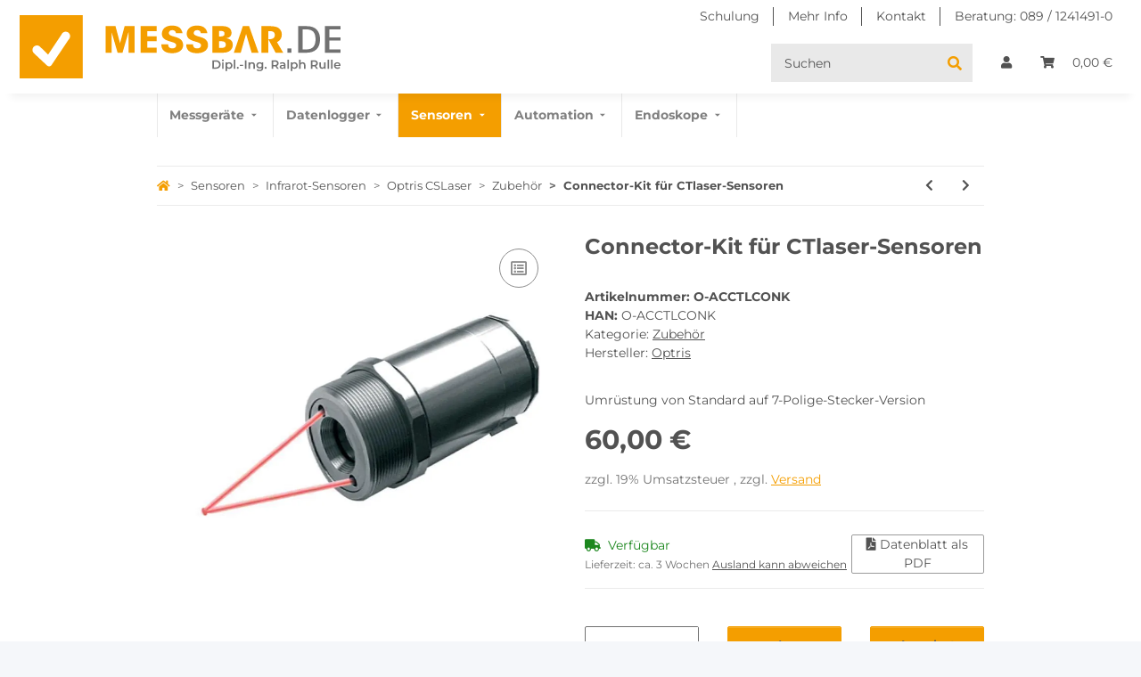

--- FILE ---
content_type: text/html; charset=utf-8
request_url: https://www.messbar.de/connector-kit-fuer-ctlaser-sensoren
body_size: 74538
content:
<!DOCTYPE html>
<html lang="de" itemscope itemtype="https://schema.org/ItemPage">

<head>
<meta name="kk-dropper-io-token" content="1eee8e0a21c247e6f6327b12d361a2b5">
<!-- NETZdinge.de Plugin Google Codes v5.8.1:  Google Tag Manager - Allgemein - boc -->
<script type="text/javascript" data-eucid="google_tag_manager" data-cookietag-category="analytics" data-cookietag-name="Google Tag Manager" data-cookietag-description="Analyse von Nutzererfahrungen zur Verbesserung Ihres Einkaufserlebnisses" data-cookietag-cookies="" data-pagespeed-no-defer>(function(w,d,s,l,i){w[l]=w[l]||[];w[l].push({'gtm.start':
new Date().getTime(),event:'gtm.js'});var f=d.getElementsByTagName(s)[0],
j=d.createElement(s),dl=l!='dataLayer'?'&l='+l:'';j.async=true;j.src=
'//www.googletagmanager.com/gtm.js?id='+i+dl;f.parentNode.insertBefore(j,f);
})(window,document,'script','dataLayer','GTM-TGN5PVNN');</script>


<meta http-equiv="content-type" content="text/html; charset=utf-8">
<meta name="description" itemprop="description" content="Optris CTlaser Connector-Kit von Standard auf 7-poliger Stecker-VersionFür nachträglichen Umbau eines Standard- CTlaser-Sensors in die 7-poliger Stecker-Ver">
<meta name="keywords" itemprop="keywords" content="Connector-Kit für CTlaser-Sensoren,Infrarot-Messtechnik,Infrarot-Sensoren,Optris CSLaser,Zubehör">
<meta name="viewport" content="width=device-width, initial-scale=1.0">
<meta http-equiv="X-UA-Compatible" content="IE=edge">
<meta name="robots" content="index, follow">

<meta itemprop="url" content="https://www.messbar.de/connector-kit-fuer-ctlaser-sensoren">

<meta name="theme-color" content="#1C1D2C">

<meta property="og:type" content="website">
<meta property="og:site_name" content="Connector-Kit für CTlaser-Sensoren Infrarot-Messtechnik Infrarot-Sens, 60,00 €">
<meta property="og:title" content="Connector-Kit für CTlaser-Sensoren Infrarot-Messtechnik Infrarot-Sens, 60,00 €">
<meta property="og:description" content="Optris CTlaser Connector-Kit von Standard auf 7-poliger Stecker-VersionFür nachträglichen Umbau eines Standard- CTlaser-Sensors in die 7-poliger Stecker-Ver">
<meta property="og:url" content="https://www.messbar.de/connector-kit-fuer-ctlaser-sensoren">


<meta itemprop="image" content="https://www.messbar.de/media/image/product/2378/lg/connector-kit-fuer-ctlaser-sensoren.jpg">
<meta property="og:image" content="https://www.messbar.de/media/image/product/2378/lg/connector-kit-fuer-ctlaser-sensoren.jpg">
<meta property="og:image:width" content="800">
<meta property="og:image:height" content="800">


<title itemprop="name">Connector-Kit für CTlaser-Sensoren Infrarot-Messtechnik Infrarot-Sens, 60,00 €</title>


<style type="text/css" data-dropper-inlined="//www.messbar.de/plugins/kk_dropper/drops/Shared/framework.css?v=100.20.1">
._t-center{text-align:center}._t-left{text-align:left}._t-right{text-align:right}._v-middle{vertical-align:middle!important}._v-top{vertical-align:top!important}._v-bottom{vertical-align:bottom!important}._v-baseline{vertical-align:baseline!important}._m-0{margin:0!important}._m-0-top{margin-top:0!important}._m-0-bottom{margin-bottom:0!important}._m-0-right{margin-right:0!important}._m-0-left{margin-left:0!important}._m-025{margin:.25em!important}._m-025-top{margin-top:.25em!important}._m-025-bottom{margin-bottom:.25em!important}._m-025-right{margin-right:.25em!important}._m-025-left{margin-left:.25em!important}._m-05{margin:.5em!important}._m-05-top{margin-top:.5em!important}._m-05-bottom{margin-bottom:.5em!important}._m-05-right{margin-right:.5em!important}._m-05-left{margin-left:.5em!important}._m-075{margin:.75em!important}._m-075-top{margin-top:.75em!important}._m-075-bottom{margin-bottom:.75em!important}._m-075-right{margin-right:.75em!important}._m-075-left{margin-left:.75em!important}._m-1{margin:1em!important}._m-1-top{margin-top:1em!important}._m-1-bottom{margin-bottom:1em!important}._m-1-right{margin-right:1em!important}._m-1-left{margin-left:1em!important}._m-125{margin:1.25em!important}._m-125-top{margin-top:1.25em!important}._m-125-bottom{margin-bottom:1.25em!important}._m-125-right{margin-right:1.25em!important}._m-125-left{margin-left:1.25em!important}._m-15{margin:1.5em!important}._m-15-top{margin-top:1.5em!important}._m-15-bottom{margin-bottom:1.5em!important}._m-15-right{margin-right:1.5em!important}._m-15-left{margin-left:1.5em!important}._m-175{margin:1.75em!important}._m-175-top{margin-top:1.75em!important}._m-175-bottom{margin-bottom:1.75em!important}._m-175-right{margin-right:1.75em!important}._m-175-left{margin-left:1.75em!important}._m-2{margin:2em!important}._m-2-top{margin-top:2em!important}._m-2-bottom{margin-bottom:2em!important}._m-2-right{margin-right:2em!important}._m-2-left{margin-left:2em!important}._m-25{margin:2.5em!important}._m-25-top{margin-top:2.5em!important}._m-25-bottom{margin-bottom:2.5em!important}._m-25-right{margin-right:2.5em!important}._m-25-left{margin-left:2.5em!important}._m-3{margin:3em!important}._m-3-top{margin-top:3em!important}._m-3-bottom{margin-bottom:3em!important}._m-3-right{margin-right:3em!important}._m-3-left{margin-left:3em!important}._m-4{margin:4em!important}._m-4-top{margin-top:4em!important}._m-4-bottom{margin-bottom:4em!important}._m-4-right{margin-right:4em!important}._m-4-left{margin-left:4em!important}._m-5{margin:5em!important}._m-5-top{margin-top:5em!important}._m-5-bottom{margin-bottom:5em!important}._m-5-right{margin-right:5em!important}._m-5-left{margin-left:5em!important}._p-0{padding:0!important}._p-0-top{padding-top:0!important}._p-0-bottom{padding-bottom:0!important}._p-0-right{padding-right:0!important}._p-0-left{padding-left:0!important}._p-025{padding:.25em!important}._p-025-top{padding-top:.25em!important}._p-025-bottom{padding-bottom:.25em!important}._p-025-right{padding-right:.25em!important}._p-025-left{padding-left:.25em!important}._p-05{padding:.5em!important}._p-05-top{padding-top:.5em!important}._p-05-bottom{padding-bottom:.5em!important}._p-05-right{padding-right:.5em!important}._p-05-left{padding-left:.5em!important}._p-075{padding:.75em!important}._p-075-top{padding-top:.75em!important}._p-075-bottom{padding-bottom:.75em!important}._p-075-right{padding-right:.75em!important}._p-075-left{padding-left:.75em!important}._p-1{padding:1em!important}._p-1-top{padding-top:1em!important}._p-1-bottom{padding-bottom:1em!important}._p-1-right{padding-right:1em!important}._p-1-left{padding-left:1em!important}._p-125{padding:1.25em!important}._p-125-top{padding-top:1.25em!important}._p-125-bottom{padding-bottom:1.25em!important}._p-125-right{padding-right:1.25em!important}._p-125-left{padding-left:1.25em!important}._p-15{padding:1.5em!important}._p-15-top{padding-top:1.5em!important}._p-15-bottom{padding-bottom:1.5em!important}._p-15-right{padding-right:1.5em!important}._p-15-left{padding-left:1.5em!important}._p-175{padding:1.75em!important}._p-175-top{padding-top:1.75em!important}._p-175-bottom{padding-bottom:1.75em!important}._p-175-right{padding-right:1.75em!important}._p-175-left{padding-left:1.75em!important}._p-2{padding:2em!important}._p-2-top{padding-top:2em!important}._p-2-bottom{padding-bottom:2em!important}._p-2-right{padding-right:2em!important}._p-2-left{padding-left:2em!important}._p-25{padding:2.5em!important}._p-25-top{padding-top:2.5em!important}._p-25-bottom{padding-bottom:2.5em!important}._p-25-right{padding-right:2.5em!important}._p-25-left{padding-left:2.5em!important}._p-3{padding:3em!important}._p-3-top{padding-top:3em!important}._p-3-bottom{padding-bottom:3em!important}._p-3-right{padding-right:3em!important}._p-3-left{padding-left:3em!important}._p-4{padding:4em!important}._p-4-top{padding-top:4em!important}._p-4-bottom{padding-bottom:4em!important}._p-4-right{padding-right:4em!important}._p-4-left{padding-left:4em!important}._p-5{padding:5em!important}._p-5-top{padding-top:5em!important}._p-5-bottom{padding-bottom:5em!important}._p-5-right{padding-right:5em!important}._p-5-left{padding-left:5em!important}._fs-0{font-size:0!important}._fs-01{font-size:.1em!important}._fs-02{font-size:.2em!important}._fs-03{font-size:.3em!important}._fs-04{font-size:.4em!important}._fs-05{font-size:.5em!important}._fs-06{font-size:.6em!important}._fs-07{font-size:.7em!important}._fs-075{font-size:.75em!important}._fs-08{font-size:.8em!important}._fs-09{font-size:.9em!important}._fs-095{font-size:.95em!important}._fs-1{font-size:1em!important}._fs-11{font-size:1.1em!important}._fs-12{font-size:1.2em!important}._fs-13{font-size:1.3em!important}._fs-14{font-size:1.4em!important}._fs-15{font-size:1.5em!important}._fs-16{font-size:1.6em!important}._fs-17{font-size:1.7em!important}._fs-18{font-size:1.8em!important}._fs-19{font-size:1.9em!important}._fs-2{font-size:2em!important}._fs-25{font-size:2.5em!important}._fs-3{font-size:3em!important}._fs-35{font-size:3.5em!important}._fs-4{font-size:4em!important}._fs-5{font-size:5em!important}._fs-6{font-size:6em!important}._fs-7{font-size:7em!important}._left{float:left!important}._right{float:right!important}._fw-light{font-weight:300!important}._fw-normal{font-weight:400!important}._fw-bold{font-weight:700!important}._fw-heavy{font-weight:800!important}._lh-normal{line-height:normal!important}._lh-0{line-height:0!important}._lh-1{line-height:1!important}._lh-11{line-height:1.1!important}._lh-12{line-height:1.2!important}._lh-13{line-height:1.3!important}._lh-14{line-height:1.4!important}._lh-15{line-height:1.5!important}._lh-2{line-height:1.5!important}._relative{position:relative}._absolute{position:absolute}._static{position:static}._d-block{display:block}._d-inline{display:inline}._d-inline-block{display:inline-block}._d-table{display:table}._d-table-row{display:table-row}._d-table-cell{display:table-cell}._hcenter{display:table;margin-left:auto;margin-right:auto}._br-0{border-radius:0!important}._br-2{border-radius:2px!important}._b-left{border-left:1px solid #ddd!important}._b-right{border-right:1px solid #ddd!important}._b-top{border-top:1px solid #ddd!important}._b-bottom{border-bottom:1px solid #ddd!important}._b-all{border:1px solid #ddd!important}._b-none{border:0 none!important}._c-default{cursor:default!important}._c-pointer{cursor:pointer!important}._click-through{pointer-events:none!important}._o-0{opacity:0!important}._o-01{opacity:.1!important}._o-02{opacity:.2!important}._o-03{opacity:.3!important}._o-04{opacity:.4!important}._o-05{opacity:.5!important}._o-06{opacity:.6!important}._o-07{opacity:.7!important}._o-08{opacity:.8!important}._o-09{opacity:.9!important}._o-1{opacity:1!important}._o-1-hover:hover{opacity:1!important}._w-5{width:5%!important}._w-10{width:10%!important}._w-15{width:15%!important}._w-20{width:20%!important}._w-25{width:25%!important}._w-30{width:30%!important}._w-33{width:33.333333333333333%!important}._w-35{width:35%!important}._w-30{width:30%!important}._w-40{width:40%!important}._w-50{width:50%!important}._w-60{width:60%!important}._w-66{width:66%!important}._w-70{width:70%!important}._w-75{width:75%!important}._w-80{width:80%!important}._w-85{width:85%!important}._w-90{width:90%!important}._w-95{width:95%!important}._w-100{width:100%!important}._dg{display:block;clear:both}._dgw{display:flex;flex-wrap:wrap;flex-direction:row;--dg-units:12;--dg-gap-x:30px;--dg-gap-y:30px}._dg>._dgw{gap:0 var(--dg-gap-x);margin:calc(-1 * var(--dg-gap-y)/ 2) 0}._dgs{--dg-offset:0;--dg-span:var(--dg-units);display:block}._dgw>._dgs{width:calc(((var(--dg-span)/ var(--dg-units)) * 100%) - ((var(--dg-units) - var(--dg-span))/ var(--dg-units)) * var(--dg-gap-x));margin-left:calc(((var(--dg-offset)/ var(--dg-units)) * 100%) + (var(--dg-offset) * (var(--dg-gap-x)/ var(--dg-units))));padding:calc(var(--dg-gap-y)/ 2) 0}._dgb{display:none;width:100%;clear:both}i.kk-icon-svg{display:inline-block;display:inline-flex;align-self:center;line-height:1;align-items:center;position:relative;top:.125em}i.kk-icon-svg>svg{height:1em;fill:currentColor}i.kk-icon-boxed{width:1em;text-align:center}.kk-loader,.kk-loader:after,.kk-loader:before{animation:kk_loader 1s infinite ease-in-out;width:1em;height:4em}.kk-loader{text-indent:-9999em;position:relative;font-size:11px;transform:translateZ(0);animation-delay:-.16s;margin:0 auto;top:50px}.kk-loader:after,.kk-loader:before{position:absolute;top:0;content:''}.kk-loader:before{left:-1.5em;animation-delay:-.32s}.kk-loader:after{left:1.5em}@keyframes kk_loader{0%,100%,80%{box-shadow:0 0;height:4em}40%{box-shadow:0 -2em;height:5em}}.kk-drop-lazy-load-container{position:relative}.kk-drop-lazy-load-container .kk-loader{opacity:.15;position:absolute;left:50%;transform:translateX(-50%) translateZ(0)}
</style>
<style type="text/css" data-dropper-inlined="//www.messbar.de/plugins/kk_dropper/drops/Shared/kkItemSlider/kkItemSlider.css?v=100.20.1">
.kk-item-slider-style-wrap,.kk-item-slider-style-wrap *{-moz-box-sizing:border-box;box-sizing:border-box;-webkit-user-select:none;-moz-user-select:none;user-select:none}.kk-item-slider-style-wrap .kk-item-slider{transition:opacity .3s;will-change:transition,transform,opacity}.kk-item-slider-style-wrap.has-nav.kk-slider-horizontal .kk-item-slider{padding:0 30px}.kk-item-slider-style-wrap.has-nav.kk-slider-vertical .kk-item-slider{padding:30px 0;overflow:hidden}.kk-item-slider-style-wrap{position:relative;display:inline-block;width:100%}.kk-item-slider-root{overflow:hidden!important;position:relative!important;padding:0!important;margin:0!important;width:100%;height:100%}.kk-slider-vertical .kk-slider-item{width:auto}.kk-slider-vertical .kk-item-slider{overflow:hidden}.kk-item-slider{white-space:nowrap;overflow:hidden}.kk-item-slider.initialized{position:absolute!important;padding:0!important;margin:0!important;top:0;left:0;white-space:nowrap!important;overflow:visible!important}.kk-slider-item{margin:0!important;min-width:0!important;transition:none!important;display:inline-block!important;white-space:normal}.kk-item-slider-next,.kk-item-slider-prev{position:absolute;cursor:pointer;opacity:.5;-webkit-user-select:none;-moz-user-select:none;user-select:none;transition:opacity .1s}.kk-slider-horizontal .kk-item-slider-next,.kk-slider-horizontal .kk-item-slider-prev{top:0;bottom:0;width:30px;background:url("/plugins/kk_dropper/drops/Shared/kkItemSlider/img/arrow-left.png") no-repeat center center;background-size:20px auto}.kk-slider-horizontal .kk-item-slider-prev{left:0}.kk-slider-horizontal .kk-item-slider-next{right:0;background-image:url("/plugins/kk_dropper/drops/Shared/kkItemSlider/img/arrow-right.png")}.kk-slider-vertical .kk-item-slider-next,.kk-slider-vertical .kk-item-slider-prev{left:0;right:0;height:30px;background:url("/plugins/kk_dropper/drops/Shared/kkItemSlider/img/arrow-up.png") no-repeat center center;background-size:auto 20px}.kk-slider-vertical .kk-item-slider-prev{top:0}.kk-slider-vertical .kk-item-slider-next{bottom:0;background-image:url("/plugins/kk_dropper/drops/Shared/kkItemSlider/img/arrow-down.png")}.kk-item-slider-next:hover,.kk-item-slider-prev:hover{opacity:1}.kk-item-slider-next.disallowed,.kk-item-slider-prev.disallowed{opacity:.15}.kk-item-slider-style-wrap.all-visible .kk-item-slider-next,.kk-item-slider-style-wrap.all-visible .kk-item-slider-prev{display:none}.kk-item-slider.items-1>li,.kk-item-slider.kk-slider-items-1>div{width:100%}.kk-item-slider.kk-slider-items-2>div,.kk-item-slider.kk-slider-items-2>li{width:50%}.kk-item-slider.kk-slider-items-3>div,.kk-item-slider.kk-slider-items-3>li{width:33.3%}.kk-item-slider.kk-slider-items-4>div,.kk-item-slider.kk-slider-items-4>li{width:25%}.kk-item-slider.kk-slider-items-5>div,.kk-item-slider.kk-slider-items-5>li{width:20%}.kk-item-slider.kk-slider-items-6>div,.kk-item-slider.kk-slider-items-6>li{width:16.66%}.kk-item-slider.kk-slider-items-7>div,.kk-slider-items-7>li{width:14.28%}.kk-item-slider.kk-item-slider.kk-slider-items-8>div,.kk-item-slider.kk-slider-items-8>li{width:12.5%}
</style>
<style type="text/css" data-dropper-inlined="//www.messbar.de/plugins/kk_dropper/drops/KK_FlexMenu/css/flexmenu.css?v=1.2.2">
.kk-fm,.kk-fm *{-moz-box-sizing:border-box;box-sizing:border-box}.kk-fm{width:100%;position:relative;text-align:left;--kk-fm-submenu-max-height:calc(100vh - 200px)}.kk-fm:after{content:"";display:table;clear:both}.kk-fm.kk-fm-mobile{transform:translate3d(0,0,0)}.kk-fm.kk-fm-mobile:hover{transform:none}html.kk-fm-mobile-noscroll,html.kk-fm-mobile-noscroll body{overflow:hidden;pointer-events:none}.kk-fm-mobile-noscroll .kk-fm{pointer-events:all}@media screen and (max-width:767px){.kk-fm .kk-fm-center-container{padding:0}}.kk-fm .kk-fm-entry-wrapper{display:flex;transition:opacity .1s ease-in;width:100%;overflow:hidden;position:relative}@media screen and (max-width:785px){.kk-fm .kk-fm-entry-wrapper{opacity:0}}.kk-fm.kk-fm-initialized .kk-fm-entry-wrapper{opacity:1;overflow:visible}.kk-fm a{pointer-events:none}.kk-fm.kk-fm-initialized a{pointer-events:all}.kk-fm .kk-fm-hidden{display:none!important}.kk-fm.kk-fm-sticky{position:fixed;backface-visibility:hidden;margin-top:0!important;top:0;z-index:12;transform:translate3d(0,0,0)}@media screen and (max-width:785px){header .kk-fm{margin-bottom:1em}}.kk-fm .kk-fm-section-heading{font-weight:700;font-size:1.05em}#header-branding>.kk-fm{margin-top:1em}.kk-fm-entry-visible-lg,.kk-fm-entry-visible-md,.kk-fm-entry-visible-sm,.kk-fm-entry-visible-sticky,.kk-fm-entry-visible-xs{display:none!important}@media screen and (max-width:767px){.kk-fm-entry-visible-xs{display:block!important;display:flex!important}}@media screen and (min-width:768px) and (max-width:991px){.kk-fm-entry-visible-sm{display:block!important;display:flex!important}}@media screen and (min-width:992px) and (max-width:1199px){.kk-fm-entry-visible-md{display:block!important;display:flex!important}}@media screen and (min-width:1200px){.kk-fm-entry-visible-lg{display:block!important;display:flex!important}}.kk-fm .kk-fm-entry.kk-fm-entry-visible-sticky,.kk-fm.kk-fm-sticky .kk-fm-entry.kk-fm-entry-hidden-sticky{display:none!important}.kk-fm.kk-fm-sticky .kk-fm-entry.kk-fm-entry-visible-sticky{display:block!important;display:flex!important}.kk-fm .kk-fm-entry-group,.kk-fm .kk-fm-hidden-entries-container{display:flex;flex:1 1 auto}.kk-fm .kk-fm-entry-group{flex-wrap:nowrap;white-space:nowrap}.kk-fm .kk-fm-hidden-entries-container{flex-wrap:wrap;white-space:normal;position:relative}.kk-fm .kk-fm-entry-group-right{justify-content:flex-end}.kk-fm .kk-fm-entry{display:flex;vertical-align:baseline;border-color:transparent;transition:opacity .2s;max-width:100%}.kk-fm .kk-fm-entry .kk-fm-entry-label{padding:1em;display:flex;max-width:100%;overflow:hidden;text-decoration:none;vertical-align:middle;white-space:nowrap;align-items:center;flex:0 1 auto;transition:color .2s,background-color .2s}.kk-fm .kk-fm-entry .kk-fm-entry-label:not([href]){cursor:default}.kk-fm .kk-fm-entry .kk-fm-entry-label:hover{text-decoration:none}.kk-fm .kk-fm-entry-label .kk-fm-caret-down{margin-left:.25em}.kk-fm .kk-fm-entry-label .kk-fm-entry-icon{max-height:1em;line-height:0;vertical-align:text-bottom;margin-right:.5em}.kk-fm .kk-fm-entry-label .kk-fm-entry-font-icon+span{margin-left:.5em}.kk-fm .kk-fm-entry-group-left .kk-fm-entry{border-right-width:1px;border-right-style:solid}.kk-fm .kk-fm-entry-group-right .kk-fm-entry,.kk-fm .kk-fm-entry-type-toggler{border-left-width:1px;border-left-style:solid}.kk-fm .kk-fm-hidden-entries-container .kk-fm-entry{border-top-width:1px;border-top-style:solid}.kk-fm .kk-fm-entry.kk-fm-entry-type-toggler-left{order:-1;border-left:0 none;border-right-style:solid;border-right-width:1px}.kk-fm .kk-fm-entry.kk-fm-entry-type-toggler .kk-fm-entry-label{cursor:pointer}.kk-fm .kk-fm-entry-type-logo .kk-fm-entry-label{padding-top:.5em;padding-bottom:.5em;background:0 0!important}.kk-fm .kk-fm-entry.kk-fm-entry-type-logo .kk-fm-entry-icon{margin-right:0;max-height:2em}.kk-fm .kk-fm-entry.kk-fm-entry-type-search .kk-fm-entry-label{padding:.6em .5em}.kk-fm .kk-fm-entry.kk-fm-entry-type-search .kk-fm-search-icon{font-size:.9em}.kk-fm .kk-fm-entry.kk-fm-entry-type-search .kk-fm-search--wrapper{background:rgba(255,255,255,.15);padding:.4em .75em .4em 1em;transition:background .2s;border-radius:30px;display:flex;width:100%}.kk-fm .kk-fm-entry.kk-fm-entry-type-search.kk-fm-active .kk-fm-search--wrapper,.kk-fm .kk-fm-entry.kk-fm-entry-type-search.kk-fm-hover .kk-fm-search--wrapper{background:rgba(128,128,128,0)!important}.kk-fm .kk-fm-entry.kk-fm-entry-type-search .kk-fm-search--input{background:0 0;border-radius:0;border:0 none;outline:0;height:100%;width:130px;text-shadow:none;box-shadow:none;font-size:1em;padding:0;text-align:left;color:inherit;flex:1 1 auto}.kk-fm .kk-fm-entry.kk-fm-entry-type-search .kk-fm-search--input:focus{text-align:left}.kk-fm .kk-fm-search--input::-webkit-input-placeholder{color:inherit!important;opacity:.7}.kk-fm .kk-fm-search--input::-moz-placeholder{color:inherit!important;opacity:.7}.kk-fm .kk-fm-search--input:-moz-placeholder{color:inherit!important;opacity:.7}.kk-fm .kk-fm-search--input:-ms-input-placeholder{color:inherit!important;opacity:.7}.kk-fm .kk-fm-entry.kk-fm-entry-type-search .kk-fm-search--input:focus{text-align:left;outline:0}.kk-fm .kk-fm-entry.kk-fm-entry-type-cart .kk-fm-entry-font-icon{margin-right:0}.kk-fm .kk-fm-entry.kk-fm-entry-type-cart .kk-fm-cart-count{font-weight:600;margin-right:.5em;font-style:normal;display:inline-flex;border:1px solid;line-height:1;border-radius:.7em;padding:0 4px;font-size:11px;height:16px;min-width:16px;justify-content:center;align-items:center}.kk-fm .kk-fm-hidden-entries-container{width:100%;background:rgba(0,0,0,.1)}.kk-fm .kk-fm-hidden-entries-container .kk-fm-entry,.kk-fm .kk-fm-hidden-entries-container .kk-fm-entry .kk-fm-entry-label{width:100%}@media screen and (min-width:786px){.kk-fm .kk-fm-hidden-entries-container .kk-fm-entry{flex:1 50%}.kk-fm .kk-fm-hidden-entries-container .kk-fm-entry:nth-child(2n){border-left-style:solid;border-left-width:1px}}.kk-fm .kk-fm-hidden-entries-container .kk-fm-entry .kk-fm-entry-label{display:flex}.kk-fm .kk-fm-hidden-entries-container .kk-fm-entry .kk-fm-entry-label--name{flex:1 1 auto}.kk-fm .kk-fm-hidden-entries-container .kk-fm-entry .kk-fm-entry-label .kk-fm-caret-down{flex:0 1 auto}.kk-fm .kk-fm-hidden-entries-container .kk-fm-entry .kk-fm-submenu{left:0!important;max-width:none!important}.kk-fm .kk-fm-submenu{position:absolute;left:0;right:0;top:100%;overflow-y:auto;max-height:var(--kk-fm-submenu-max-height);background:#fafafa;box-shadow:0 9px 37px rgba(0,0,0,.2),0 0 0 1px rgba(0,0,0,.1);border-radius:0 0 4px 4px;width:100%;opacity:0;visibility:hidden;z-index:10;pointer-events:none;white-space:normal}.kk-fm .kk-fm-entry.kk-fm-active .kk-fm-submenu{opacity:1;z-index:11;pointer-events:all;visibility:visible}.kk-fm.kk-fm-sticky .kk-fm-submenu{overflow-y:auto;max-height:var(--kk-fm-submenu-max-height)}.kk-fm.kk-fm-mobile .kk-fm-entry .kk-fm-submenu{position:fixed;top:0!important;left:0!important;height:100%;max-height:none;width:100%;min-width:initial;max-width:1140px;margin:0 auto}.kk-fm.kk-fm-mobile .kk-fm-entry.kk-fm-active .kk-fm-submenu{overflow-y:auto;-webkit-overflow-scrolling:touch;-webkit-backface-visibility:hidden}.kk-fm .kk-fm-submenu .kk-fm-link{color:inherit}.kk-fm .kk-fm-submenu .kk-fm-submenu--info{display:none;text-align:left;overflow:hidden;line-height:1;white-space:nowrap;text-decoration:none;align-items:center;top:0;z-index:2}.kk-fm.kk-fm-mobile .kk-fm-submenu .kk-fm-submenu--info{display:flex;position:sticky;-webkit-backdrop-filter:blur(10px);backdrop-filter:blur(30px)}.kk-fm .kk-fm-submenu--info .kk-fm-submenu--close{float:right;line-height:1;font-size:1.75em;padding:.5em 1em;flex:0}.kk-fm .kk-fm-submenu--info .kk-fm-link{padding:1em 1.5em;flex:1 1 auto;overflow:hidden;text-overflow:ellipsis}.kk-fm .kk-fm-submenu .kk-fm-submenu-loader{display:block;height:0;transition:opacity .4s,margin .4s,visibility .4s 0s;opacity:1}.kk-fm .kk-fm-submenu.kk-fm-submenu-loaded .kk-fm-submenu-loader{opacity:0;visibility:hidden;margin:0 auto}.kk-fm .kk-fm-submenu .kk-fm-submenu-loader:before{content:"";display:block;position:absolute;top:70px;left:50%;margin-left:-30px;width:60px;height:60px;border-radius:50%;border:1px solid rgba(128,128,128,.5);border-right-color:inherit;animation:kk-fm-loader .6s infinite linear;transform-origin:50% 50%}@keyframes kk-fm-loader{0%{transform:rotate(0)}100%{transform:rotate(359deg)}}.kk-fm .kk-fm-submenu .kk-fm-submenu-ajax-content{display:block;width:100%;left:0;right:0;height:200px;opacity:0;min-height:200px;max-height:200px;transition:opacity .5s,max-height 2s}.kk-fm .kk-fm-submenu.kk-fm-submenu-loaded .kk-fm-submenu-ajax-content{position:static;max-height:5000px;height:auto;opacity:1}.kk-fm.kk-fm-anim-none .kk-fm-submenu{transiton:none}.kk-fm.kk-fm-anim-none .kk-fm-entry.kk-fm-active .kk-fm-submenu{transiton:none}.kk-fm.kk-fm-anim-fade .kk-fm-submenu{transition:opacity .2s,visibility 0s .2s}.kk-fm.kk-fm-anim-fade .kk-fm-entry.kk-fm-active .kk-fm-submenu{transition:opacity .2s}.kk-fm.kk-fm-anim-grow .kk-fm-submenu{transform:scaleY(.9);transform-origin:50% 0%;transition:transform 0s .3s,opacity .3s,visibility 0s .3s}.kk-fm.kk-fm-anim-grow .kk-fm-entry.kk-fm-active .kk-fm-submenu{transform:scaleY(1);transition:transform .3s,opacity .2s}.kk-fm.kk-fm-anim-wobble .kk-fm-submenu{transform:rotateX(90deg);transform-origin:50% 0%;transition:transform 0s .3s,opacity .3s,visibility 0s .3s}.kk-fm.kk-fm-anim-wobble .kk-fm-entry.kk-fm-active .kk-fm-submenu{transform:rotateX(0);transition:transform .4s cubic-bezier(.25, .1, .32, 1.89),opacity 150ms}@media screen and (max-width:1140px){.kk-fm.kk-fm-mobile .kk-fm-submenu{opacity:0;transform:translateX(-100vw);transform-origin:50% 0%;transition:transform .3s ease-in-out,opacity .1s .2s,visibility 0s .3s!important}.kk-fm.kk-fm-mobile .kk-fm-entry.kk-fm-active .kk-fm-submenu{opacity:1;transform:translateX(0);transition:transform 250ms ease-out,opacity 50ms!important}}.kk-fm .kk-fm-boxarea{position:relative;display:flex;flex-flow:row wrap;padding:1em}.kk-fm .kk-fm-box{display:flex;flex-flow:column wrap;flex:1 0 16.875em;margin:0;min-width:16.875em;max-width:100%}.kk-fm .kk-fm-box.kk-fm-box-top{order:0;flex:3 100%}.kk-fm .kk-fm-box.kk-fm-box-left{order:1}.kk-fm .kk-fm-box.kk-fm-box-center{flex:2 0 33.75em;order:2}.kk-fm .kk-fm-box.kk-fm-box-right{order:3}.kk-fm .kk-fm-box.kk-fm-box-bottom{order:4;flex:3 100%}.kk-fm-content-wrapper{width:100%;padding:.75em;display:flex;flex:auto}.kk-fm .kk-fm-content{flex:auto;position:relative;width:100%;display:flex;flex-direction:column}.kk-fm .kk-fm-content.kk-fm-content-framed{background:#fff;border:1px solid #e0e0e0;border-radius:3px}.kk-fm .kk-fm-content .kk-fm-content-body{position:relative;padding:0;flex:1 0 auto}.kk-fm .kk-fm-content.kk-fm-content-framed .kk-fm-content-body{padding:1.5em}.kk-fm .kk-fm-content.kk-fm-content-framed .kk-fm-content-body.kk-fm-content-body--nopadding{padding:0}.kk-fm .kk-fm-content-title{margin:0;border-bottom:1px solid #e0e0e0;flex:0 1 auto}.kk-fm .kk-fm-content-framed .kk-fm-content-title{padding:.75em 1.5em}.kk-fm .kk-fm-content.kk-fm-content-unframed .kk-fm-content-title{text-align:left;padding:.75em 0;margin-bottom:1.5em}.kk-fm .kk-fm-content-body>:first-child{margin-top:0!important}.kk-fm .kk-fm-content-body>:last-child{margin-bottom:0!important}.kk-fm .kk-fm-img{max-width:100%}.kk-fm .kk-fm-listing{clear:both;display:inline-block;width:100%}.kk-fm-grid{display:flex!important;flex-wrap:wrap;text-align:left;width:100%;padding:0}.kk-fm-grid-item{display:block!important;float:left;margin:0!important}.kk-fm-grid.kk-fm-grid--inited{display:grid!important;grid-auto-flow:row;grid-gap:0;align-items:stretch}.kk-fm-grid.kk-fm-grid--inited .kk-fm-grid-item{float:none!important}.kk-fm-grid.kk-fm-grid--inited:not(.kk-fm-grid-distribute):not(.kk-fm-grid-center){grid-template-columns:repeat(auto-fit,minmax(var(--kk-fm-grid-min-width,0px),var(--kk-fm-grid-min-width,0px)));justify-content:start}.kk-fm-grid.kk-fm-grid--inited.kk-fm-grid-distribute{grid-template-columns:repeat(auto-fit,minmax(var(--kk-fm-grid-min-width,0px),1fr));justify-content:stretch}.kk-fm-grid.kk-fm-grid--inited.kk-fm-grid-center{grid-template-columns:repeat(auto-fit,minmax(var(--kk-fm-grid-min-width,0px),var(--kk-fm-grid-min-width,0px)));justify-content:center}.kk-fm .kk-fm-content-description--image{float:left;margin:0 1.5em .5em 0}.kk-fm .kk-fm-content-description--text{opacity:.8}.kk-fm .kk-fm-content-description--title{color:inherit;font-size:1.75em;line-height:1.1}.kk-fm .kk-fm-content-description--title+.kk-fm-content-description--text{margin-top:.75em}@media screen and (max-width:767px){.kk-fm .kk-fm-content-description--title{font-size:1.5em}}.kk-fm .kk-fm-listing .kk-fm-listing--item{display:block;float:left}.kk-fm .kk-fm-listing .kk-fm-listing--item-wrapper{padding:.75em;text-align:center}.kk-fm .kk-fm-listing .kk-fm-listing--item-name{display:block;margin-top:.5em;white-space:nowrap}.kk-fm .kk-fm-listing--slider .kk-fm-listing--item{float:none;width:auto;min-width:0}.kk-fm .kk-fm-listing--slider .kk-fm-listing--item-name{overflow:hidden;text-overflow:ellipsis}.kk-fm .kk-fm-content-body .kk-fm-listing--linklist{display:inline-block}.kk-fm .kk-fm-listing--linklist-level0{display:block;padding:0 2em 0 0;float:left}.kk-fm .kk-fm-listing--linklist-label{padding:.25em 0;display:block}.kk-fm .kk-fm-listing--linklist-level0>.kk-fm-listing--linklist-label{display:block;white-space:normal}.kk-fm .kk-fm-listing--linklist-level1>.kk-fm-listing--linklist-label{white-space:nowrap;overflow:hidden;text-overflow:ellipsis}.kk-fm .kk-fm-listing--linklist-group{margin-top:.25em;margin-bottom:1em}.kk-fm .kk-fm-listing--item-more{font-style:italic;white-space:nowrap;opacity:.7;font-size:.95em}.kk-fm .kk-fm-listing--index-group{display:block;padding:0 2em .5em 0;float:left}.kk-fm .kk-fm-listing--index-letter{font-size:1.1em;display:block}
</style>
<style type="text/css" data-dropper-inlined="//www.messbar.de/plugins/kk_dropper/integrations/INT_Nova/css/style.css?v=1.1.3">
.int-nova-article-wrapper.product-wrapper{height:auto!important}
</style>
<meta name="kk-dropper-stylesheets" content="">
<link rel="canonical" href="https://www.messbar.de/connector-kit-fuer-ctlaser-sensoren">




<link rel="icon" href="https://www.messbar.de/favicon.ico" sizes="48x48">
<link rel="icon" href="https://www.messbar.de/favicon.svg" sizes="any" type="image/svg+xml">
<link rel="apple-touch-icon" href="https://www.messbar.de/apple-touch-icon.png">
<link rel="manifest" href="https://www.messbar.de/site.webmanifest">
<meta name="msapplication-TileColor" content="#1C1D2C">
<meta name="msapplication-TileImage" content="https://www.messbar.de/mstile-144x144.png">


<meta name="theme-color" content="#1C1D2C">




<style id="criticalCSS">

:root{--blue: #007bff;--indigo: #6610f2;--purple: #6f42c1;--pink: #e83e8c;--red: #dc3545;--orange: #fd7e14;--yellow: #ffc107;--green: #28a745;--teal: #20c997;--cyan: #17a2b8;--white: #ffffff;--gray: #707070;--gray-dark: #343a40;--primary: #f49e00;--secondary: #525252;--success: #1C871E;--info: #525252;--warning: #a56823;--danger: #b90000;--light: #f5f7fa;--dark: #525252;--gray: #707070;--gray-light: #f5f7fa;--gray-medium: #ebebeb;--gray-dark: #9b9b9b;--gray-darker: #525252;--breakpoint-xs: 0;--breakpoint-sm: 576px;--breakpoint-md: 768px;--breakpoint-lg: 992px;--breakpoint-xl: 1300px;--font-family-sans-serif: "Open Sans", sans-serif;--font-family-monospace: SFMono-Regular, Menlo, Monaco, Consolas, "Liberation Mono", "Courier New", monospace}*,*::before,*::after{box-sizing:border-box}html{font-family:sans-serif;line-height:1.15;-webkit-text-size-adjust:100%;-webkit-tap-highlight-color:rgba(0, 0, 0, 0)}article,aside,figcaption,figure,footer,header,hgroup,main,nav,section{display:block}body{margin:0;font-family:"Open Sans", sans-serif;font-size:0.875rem;font-weight:400;line-height:1.5;color:#525252;text-align:left;background-color:#f5f7fa}[tabindex="-1"]:focus:not(:focus-visible){outline:0 !important}hr{box-sizing:content-box;height:0;overflow:visible}h1,h2,h3,h4,h5,h6{margin-top:0;margin-bottom:1rem}p{margin-top:0;margin-bottom:1rem}abbr[title],abbr[data-original-title]{text-decoration:underline;text-decoration:underline dotted;cursor:help;border-bottom:0;text-decoration-skip-ink:none}address{margin-bottom:1rem;font-style:normal;line-height:inherit}ol,ul,dl{margin-top:0;margin-bottom:1rem}ol ol,ul ul,ol ul,ul ol{margin-bottom:0}dt{font-weight:700}dd{margin-bottom:0.5rem;margin-left:0}blockquote{margin:0 0 1rem}b,strong{font-weight:bolder}small{font-size:80%}sub,sup{position:relative;font-size:75%;line-height:0;vertical-align:baseline}sub{bottom:-0.25em}sup{top:-0.5em}a{color:#525252;text-decoration:underline;background-color:transparent}a:hover{color:#f49e00;text-decoration:none}a:not([href]):not([class]){color:inherit;text-decoration:none}a:not([href]):not([class]):hover{color:inherit;text-decoration:none}pre,code,kbd,samp{font-family:SFMono-Regular, Menlo, Monaco, Consolas, "Liberation Mono", "Courier New", monospace;font-size:1em}pre{margin-top:0;margin-bottom:1rem;overflow:auto;-ms-overflow-style:scrollbar}figure{margin:0 0 1rem}img{vertical-align:middle;border-style:none}svg{overflow:hidden;vertical-align:middle}table{border-collapse:collapse}caption{padding-top:0.75rem;padding-bottom:0.75rem;color:#707070;text-align:left;caption-side:bottom}th{text-align:inherit;text-align:-webkit-match-parent}label{display:inline-block;margin-bottom:0.5rem}button{border-radius:0}button:focus:not(:focus-visible){outline:0}input,button,select,optgroup,textarea{margin:0;font-family:inherit;font-size:inherit;line-height:inherit}button,input{overflow:visible}button,select{text-transform:none}[role="button"]{cursor:pointer}select{word-wrap:normal}button,[type="button"],[type="reset"],[type="submit"]{-webkit-appearance:button}button:not(:disabled),[type="button"]:not(:disabled),[type="reset"]:not(:disabled),[type="submit"]:not(:disabled){cursor:pointer}button::-moz-focus-inner,[type="button"]::-moz-focus-inner,[type="reset"]::-moz-focus-inner,[type="submit"]::-moz-focus-inner{padding:0;border-style:none}input[type="radio"],input[type="checkbox"]{box-sizing:border-box;padding:0}textarea{overflow:auto;resize:vertical}fieldset{min-width:0;padding:0;margin:0;border:0}legend{display:block;width:100%;max-width:100%;padding:0;margin-bottom:0.5rem;font-size:1.5rem;line-height:inherit;color:inherit;white-space:normal}progress{vertical-align:baseline}[type="number"]::-webkit-inner-spin-button,[type="number"]::-webkit-outer-spin-button{height:auto}[type="search"]{outline-offset:-2px;-webkit-appearance:none}[type="search"]::-webkit-search-decoration{-webkit-appearance:none}::-webkit-file-upload-button{font:inherit;-webkit-appearance:button}output{display:inline-block}summary{display:list-item;cursor:pointer}template{display:none}[hidden]{display:none !important}.img-fluid{max-width:100%;height:auto}.img-thumbnail{padding:0.25rem;background-color:#f5f7fa;border:1px solid #dee2e6;border-radius:0.125rem;box-shadow:0 1px 2px rgba(0, 0, 0, 0.075);max-width:100%;height:auto}.figure{display:inline-block}.figure-img{margin-bottom:0.5rem;line-height:1}.figure-caption{font-size:90%;color:#707070}code{font-size:87.5%;color:#e83e8c;word-wrap:break-word}a>code{color:inherit}kbd{padding:0.2rem 0.4rem;font-size:87.5%;color:#ffffff;background-color:#212529;border-radius:0.125rem;box-shadow:inset 0 -0.1rem 0 rgba(0, 0, 0, 0.25)}kbd kbd{padding:0;font-size:100%;font-weight:700;box-shadow:none}pre{display:block;font-size:87.5%;color:#212529}pre code{font-size:inherit;color:inherit;word-break:normal}.pre-scrollable{max-height:340px;overflow-y:scroll}.container,.container-fluid,.container-sm,.container-md,.container-lg,.container-xl{width:100%;padding-right:1rem;padding-left:1rem;margin-right:auto;margin-left:auto}@media (min-width:576px){.container,.container-sm{max-width:97vw}}@media (min-width:768px){.container,.container-sm,.container-md{max-width:720px}}@media (min-width:992px){.container,.container-sm,.container-md,.container-lg{max-width:960px}}@media (min-width:1300px){.container,.container-sm,.container-md,.container-lg,.container-xl{max-width:1250px}}.row{display:flex;flex-wrap:wrap;margin-right:-1rem;margin-left:-1rem}.no-gutters{margin-right:0;margin-left:0}.no-gutters>.col,.no-gutters>[class*="col-"]{padding-right:0;padding-left:0}.col-1,.col-2,.col-3,.col-4,.col-5,.col-6,.col-7,.col-8,.col-9,.col-10,.col-11,.col-12,.col,.col-auto,.col-sm-1,.col-sm-2,.col-sm-3,.col-sm-4,.col-sm-5,.col-sm-6,.col-sm-7,.col-sm-8,.col-sm-9,.col-sm-10,.col-sm-11,.col-sm-12,.col-sm,.col-sm-auto,.col-md-1,.col-md-2,.col-md-3,.col-md-4,.col-md-5,.col-md-6,.col-md-7,.col-md-8,.col-md-9,.col-md-10,.col-md-11,.col-md-12,.col-md,.col-md-auto,.col-lg-1,.col-lg-2,.col-lg-3,.col-lg-4,.col-lg-5,.col-lg-6,.col-lg-7,.col-lg-8,.col-lg-9,.col-lg-10,.col-lg-11,.col-lg-12,.col-lg,.col-lg-auto,.col-xl-1,.col-xl-2,.col-xl-3,.col-xl-4,.col-xl-5,.col-xl-6,.col-xl-7,.col-xl-8,.col-xl-9,.col-xl-10,.col-xl-11,.col-xl-12,.col-xl,.col-xl-auto{position:relative;width:100%;padding-right:1rem;padding-left:1rem}.col{flex-basis:0;flex-grow:1;max-width:100%}.row-cols-1>*{flex:0 0 100%;max-width:100%}.row-cols-2>*{flex:0 0 50%;max-width:50%}.row-cols-3>*{flex:0 0 33.3333333333%;max-width:33.3333333333%}.row-cols-4>*{flex:0 0 25%;max-width:25%}.row-cols-5>*{flex:0 0 20%;max-width:20%}.row-cols-6>*{flex:0 0 16.6666666667%;max-width:16.6666666667%}.col-auto{flex:0 0 auto;width:auto;max-width:100%}.col-1{flex:0 0 8.33333333%;max-width:8.33333333%}.col-2{flex:0 0 16.66666667%;max-width:16.66666667%}.col-3{flex:0 0 25%;max-width:25%}.col-4{flex:0 0 33.33333333%;max-width:33.33333333%}.col-5{flex:0 0 41.66666667%;max-width:41.66666667%}.col-6{flex:0 0 50%;max-width:50%}.col-7{flex:0 0 58.33333333%;max-width:58.33333333%}.col-8{flex:0 0 66.66666667%;max-width:66.66666667%}.col-9{flex:0 0 75%;max-width:75%}.col-10{flex:0 0 83.33333333%;max-width:83.33333333%}.col-11{flex:0 0 91.66666667%;max-width:91.66666667%}.col-12{flex:0 0 100%;max-width:100%}.order-first{order:-1}.order-last{order:13}.order-0{order:0}.order-1{order:1}.order-2{order:2}.order-3{order:3}.order-4{order:4}.order-5{order:5}.order-6{order:6}.order-7{order:7}.order-8{order:8}.order-9{order:9}.order-10{order:10}.order-11{order:11}.order-12{order:12}.offset-1{margin-left:8.33333333%}.offset-2{margin-left:16.66666667%}.offset-3{margin-left:25%}.offset-4{margin-left:33.33333333%}.offset-5{margin-left:41.66666667%}.offset-6{margin-left:50%}.offset-7{margin-left:58.33333333%}.offset-8{margin-left:66.66666667%}.offset-9{margin-left:75%}.offset-10{margin-left:83.33333333%}.offset-11{margin-left:91.66666667%}@media (min-width:576px){.col-sm{flex-basis:0;flex-grow:1;max-width:100%}.row-cols-sm-1>*{flex:0 0 100%;max-width:100%}.row-cols-sm-2>*{flex:0 0 50%;max-width:50%}.row-cols-sm-3>*{flex:0 0 33.3333333333%;max-width:33.3333333333%}.row-cols-sm-4>*{flex:0 0 25%;max-width:25%}.row-cols-sm-5>*{flex:0 0 20%;max-width:20%}.row-cols-sm-6>*{flex:0 0 16.6666666667%;max-width:16.6666666667%}.col-sm-auto{flex:0 0 auto;width:auto;max-width:100%}.col-sm-1{flex:0 0 8.33333333%;max-width:8.33333333%}.col-sm-2{flex:0 0 16.66666667%;max-width:16.66666667%}.col-sm-3{flex:0 0 25%;max-width:25%}.col-sm-4{flex:0 0 33.33333333%;max-width:33.33333333%}.col-sm-5{flex:0 0 41.66666667%;max-width:41.66666667%}.col-sm-6{flex:0 0 50%;max-width:50%}.col-sm-7{flex:0 0 58.33333333%;max-width:58.33333333%}.col-sm-8{flex:0 0 66.66666667%;max-width:66.66666667%}.col-sm-9{flex:0 0 75%;max-width:75%}.col-sm-10{flex:0 0 83.33333333%;max-width:83.33333333%}.col-sm-11{flex:0 0 91.66666667%;max-width:91.66666667%}.col-sm-12{flex:0 0 100%;max-width:100%}.order-sm-first{order:-1}.order-sm-last{order:13}.order-sm-0{order:0}.order-sm-1{order:1}.order-sm-2{order:2}.order-sm-3{order:3}.order-sm-4{order:4}.order-sm-5{order:5}.order-sm-6{order:6}.order-sm-7{order:7}.order-sm-8{order:8}.order-sm-9{order:9}.order-sm-10{order:10}.order-sm-11{order:11}.order-sm-12{order:12}.offset-sm-0{margin-left:0}.offset-sm-1{margin-left:8.33333333%}.offset-sm-2{margin-left:16.66666667%}.offset-sm-3{margin-left:25%}.offset-sm-4{margin-left:33.33333333%}.offset-sm-5{margin-left:41.66666667%}.offset-sm-6{margin-left:50%}.offset-sm-7{margin-left:58.33333333%}.offset-sm-8{margin-left:66.66666667%}.offset-sm-9{margin-left:75%}.offset-sm-10{margin-left:83.33333333%}.offset-sm-11{margin-left:91.66666667%}}@media (min-width:768px){.col-md{flex-basis:0;flex-grow:1;max-width:100%}.row-cols-md-1>*{flex:0 0 100%;max-width:100%}.row-cols-md-2>*{flex:0 0 50%;max-width:50%}.row-cols-md-3>*{flex:0 0 33.3333333333%;max-width:33.3333333333%}.row-cols-md-4>*{flex:0 0 25%;max-width:25%}.row-cols-md-5>*{flex:0 0 20%;max-width:20%}.row-cols-md-6>*{flex:0 0 16.6666666667%;max-width:16.6666666667%}.col-md-auto{flex:0 0 auto;width:auto;max-width:100%}.col-md-1{flex:0 0 8.33333333%;max-width:8.33333333%}.col-md-2{flex:0 0 16.66666667%;max-width:16.66666667%}.col-md-3{flex:0 0 25%;max-width:25%}.col-md-4{flex:0 0 33.33333333%;max-width:33.33333333%}.col-md-5{flex:0 0 41.66666667%;max-width:41.66666667%}.col-md-6{flex:0 0 50%;max-width:50%}.col-md-7{flex:0 0 58.33333333%;max-width:58.33333333%}.col-md-8{flex:0 0 66.66666667%;max-width:66.66666667%}.col-md-9{flex:0 0 75%;max-width:75%}.col-md-10{flex:0 0 83.33333333%;max-width:83.33333333%}.col-md-11{flex:0 0 91.66666667%;max-width:91.66666667%}.col-md-12{flex:0 0 100%;max-width:100%}.order-md-first{order:-1}.order-md-last{order:13}.order-md-0{order:0}.order-md-1{order:1}.order-md-2{order:2}.order-md-3{order:3}.order-md-4{order:4}.order-md-5{order:5}.order-md-6{order:6}.order-md-7{order:7}.order-md-8{order:8}.order-md-9{order:9}.order-md-10{order:10}.order-md-11{order:11}.order-md-12{order:12}.offset-md-0{margin-left:0}.offset-md-1{margin-left:8.33333333%}.offset-md-2{margin-left:16.66666667%}.offset-md-3{margin-left:25%}.offset-md-4{margin-left:33.33333333%}.offset-md-5{margin-left:41.66666667%}.offset-md-6{margin-left:50%}.offset-md-7{margin-left:58.33333333%}.offset-md-8{margin-left:66.66666667%}.offset-md-9{margin-left:75%}.offset-md-10{margin-left:83.33333333%}.offset-md-11{margin-left:91.66666667%}}@media (min-width:992px){.col-lg{flex-basis:0;flex-grow:1;max-width:100%}.row-cols-lg-1>*{flex:0 0 100%;max-width:100%}.row-cols-lg-2>*{flex:0 0 50%;max-width:50%}.row-cols-lg-3>*{flex:0 0 33.3333333333%;max-width:33.3333333333%}.row-cols-lg-4>*{flex:0 0 25%;max-width:25%}.row-cols-lg-5>*{flex:0 0 20%;max-width:20%}.row-cols-lg-6>*{flex:0 0 16.6666666667%;max-width:16.6666666667%}.col-lg-auto{flex:0 0 auto;width:auto;max-width:100%}.col-lg-1{flex:0 0 8.33333333%;max-width:8.33333333%}.col-lg-2{flex:0 0 16.66666667%;max-width:16.66666667%}.col-lg-3{flex:0 0 25%;max-width:25%}.col-lg-4{flex:0 0 33.33333333%;max-width:33.33333333%}.col-lg-5{flex:0 0 41.66666667%;max-width:41.66666667%}.col-lg-6{flex:0 0 50%;max-width:50%}.col-lg-7{flex:0 0 58.33333333%;max-width:58.33333333%}.col-lg-8{flex:0 0 66.66666667%;max-width:66.66666667%}.col-lg-9{flex:0 0 75%;max-width:75%}.col-lg-10{flex:0 0 83.33333333%;max-width:83.33333333%}.col-lg-11{flex:0 0 91.66666667%;max-width:91.66666667%}.col-lg-12{flex:0 0 100%;max-width:100%}.order-lg-first{order:-1}.order-lg-last{order:13}.order-lg-0{order:0}.order-lg-1{order:1}.order-lg-2{order:2}.order-lg-3{order:3}.order-lg-4{order:4}.order-lg-5{order:5}.order-lg-6{order:6}.order-lg-7{order:7}.order-lg-8{order:8}.order-lg-9{order:9}.order-lg-10{order:10}.order-lg-11{order:11}.order-lg-12{order:12}.offset-lg-0{margin-left:0}.offset-lg-1{margin-left:8.33333333%}.offset-lg-2{margin-left:16.66666667%}.offset-lg-3{margin-left:25%}.offset-lg-4{margin-left:33.33333333%}.offset-lg-5{margin-left:41.66666667%}.offset-lg-6{margin-left:50%}.offset-lg-7{margin-left:58.33333333%}.offset-lg-8{margin-left:66.66666667%}.offset-lg-9{margin-left:75%}.offset-lg-10{margin-left:83.33333333%}.offset-lg-11{margin-left:91.66666667%}}@media (min-width:1300px){.col-xl{flex-basis:0;flex-grow:1;max-width:100%}.row-cols-xl-1>*{flex:0 0 100%;max-width:100%}.row-cols-xl-2>*{flex:0 0 50%;max-width:50%}.row-cols-xl-3>*{flex:0 0 33.3333333333%;max-width:33.3333333333%}.row-cols-xl-4>*{flex:0 0 25%;max-width:25%}.row-cols-xl-5>*{flex:0 0 20%;max-width:20%}.row-cols-xl-6>*{flex:0 0 16.6666666667%;max-width:16.6666666667%}.col-xl-auto{flex:0 0 auto;width:auto;max-width:100%}.col-xl-1{flex:0 0 8.33333333%;max-width:8.33333333%}.col-xl-2{flex:0 0 16.66666667%;max-width:16.66666667%}.col-xl-3{flex:0 0 25%;max-width:25%}.col-xl-4{flex:0 0 33.33333333%;max-width:33.33333333%}.col-xl-5{flex:0 0 41.66666667%;max-width:41.66666667%}.col-xl-6{flex:0 0 50%;max-width:50%}.col-xl-7{flex:0 0 58.33333333%;max-width:58.33333333%}.col-xl-8{flex:0 0 66.66666667%;max-width:66.66666667%}.col-xl-9{flex:0 0 75%;max-width:75%}.col-xl-10{flex:0 0 83.33333333%;max-width:83.33333333%}.col-xl-11{flex:0 0 91.66666667%;max-width:91.66666667%}.col-xl-12{flex:0 0 100%;max-width:100%}.order-xl-first{order:-1}.order-xl-last{order:13}.order-xl-0{order:0}.order-xl-1{order:1}.order-xl-2{order:2}.order-xl-3{order:3}.order-xl-4{order:4}.order-xl-5{order:5}.order-xl-6{order:6}.order-xl-7{order:7}.order-xl-8{order:8}.order-xl-9{order:9}.order-xl-10{order:10}.order-xl-11{order:11}.order-xl-12{order:12}.offset-xl-0{margin-left:0}.offset-xl-1{margin-left:8.33333333%}.offset-xl-2{margin-left:16.66666667%}.offset-xl-3{margin-left:25%}.offset-xl-4{margin-left:33.33333333%}.offset-xl-5{margin-left:41.66666667%}.offset-xl-6{margin-left:50%}.offset-xl-7{margin-left:58.33333333%}.offset-xl-8{margin-left:66.66666667%}.offset-xl-9{margin-left:75%}.offset-xl-10{margin-left:83.33333333%}.offset-xl-11{margin-left:91.66666667%}}.nav{display:flex;flex-wrap:wrap;padding-left:0;margin-bottom:0;list-style:none}.nav-link{display:block;padding:0.5rem 1rem;text-decoration:none}.nav-link:hover,.nav-link:focus{text-decoration:none}.nav-link.disabled{color:#707070;pointer-events:none;cursor:default}.nav-tabs{border-bottom:1px solid #dee2e6}.nav-tabs .nav-link{margin-bottom:-1px;background-color:transparent;border:1px solid transparent;border-top-left-radius:0;border-top-right-radius:0}.nav-tabs .nav-link:hover,.nav-tabs .nav-link:focus{isolation:isolate;border-color:transparent}.nav-tabs .nav-link.disabled{color:#707070;background-color:transparent;border-color:transparent}.nav-tabs .nav-link.active,.nav-tabs .nav-item.show .nav-link{color:#525252;background-color:transparent;border-color:#f49e00}.nav-tabs .dropdown-menu{margin-top:-1px;border-top-left-radius:0;border-top-right-radius:0}.nav-pills .nav-link{background:none;border:0;border-radius:0.125rem}.nav-pills .nav-link.active,.nav-pills .show>.nav-link{color:#ffffff;background-color:#f49e00}.nav-fill>.nav-link,.nav-fill .nav-item{flex:1 1 auto;text-align:center}.nav-justified>.nav-link,.nav-justified .nav-item{flex-basis:0;flex-grow:1;text-align:center}.tab-content>.tab-pane{display:none}.tab-content>.active{display:block}.navbar{position:relative;display:flex;flex-wrap:wrap;align-items:center;justify-content:space-between;padding:0.4rem 1rem}.navbar .container,.navbar .container-fluid,.navbar .container-sm,.navbar .container-md,.navbar .container-lg,.navbar .container-xl,.navbar>.container-sm,.navbar>.container-md,.navbar>.container-lg,.navbar>.container-xl{display:flex;flex-wrap:wrap;align-items:center;justify-content:space-between}.navbar-brand{display:inline-block;padding-top:0.40625rem;padding-bottom:0.40625rem;margin-right:1rem;font-size:1rem;line-height:inherit;white-space:nowrap}.navbar-brand:hover,.navbar-brand:focus{text-decoration:none}.navbar-nav{display:flex;flex-direction:column;padding-left:0;margin-bottom:0;list-style:none}.navbar-nav .nav-link{padding-right:0;padding-left:0}.navbar-nav .dropdown-menu{position:static;float:none}.navbar-text{display:inline-block;padding-top:0.5rem;padding-bottom:0.5rem}.navbar-collapse{flex-basis:100%;flex-grow:1;align-items:center}.navbar-toggler{padding:0.25rem 0.75rem;font-size:1rem;line-height:1;background-color:transparent;border:1px solid transparent;border-radius:0.125rem}.navbar-toggler:hover,.navbar-toggler:focus{text-decoration:none}.navbar-toggler-icon{display:inline-block;width:1.5em;height:1.5em;vertical-align:middle;content:"";background:50% / 100% 100% no-repeat}.navbar-nav-scroll{max-height:75vh;overflow-y:auto}@media (max-width:575.98px){.navbar-expand-sm>.container,.navbar-expand-sm>.container-fluid,.navbar-expand-sm>.container-sm,.navbar-expand-sm>.container-md,.navbar-expand-sm>.container-lg,.navbar-expand-sm>.container-xl{padding-right:0;padding-left:0}}@media (min-width:576px){.navbar-expand-sm{flex-flow:row nowrap;justify-content:flex-start}.navbar-expand-sm .navbar-nav{flex-direction:row}.navbar-expand-sm .navbar-nav .dropdown-menu{position:absolute}.navbar-expand-sm .navbar-nav .nav-link{padding-right:1.5rem;padding-left:1.5rem}.navbar-expand-sm>.container,.navbar-expand-sm>.container-fluid,.navbar-expand-sm>.container-sm,.navbar-expand-sm>.container-md,.navbar-expand-sm>.container-lg,.navbar-expand-sm>.container-xl{flex-wrap:nowrap}.navbar-expand-sm .navbar-nav-scroll{overflow:visible}.navbar-expand-sm .navbar-collapse{display:flex !important;flex-basis:auto}.navbar-expand-sm .navbar-toggler{display:none}}@media (max-width:767.98px){.navbar-expand-md>.container,.navbar-expand-md>.container-fluid,.navbar-expand-md>.container-sm,.navbar-expand-md>.container-md,.navbar-expand-md>.container-lg,.navbar-expand-md>.container-xl{padding-right:0;padding-left:0}}@media (min-width:768px){.navbar-expand-md{flex-flow:row nowrap;justify-content:flex-start}.navbar-expand-md .navbar-nav{flex-direction:row}.navbar-expand-md .navbar-nav .dropdown-menu{position:absolute}.navbar-expand-md .navbar-nav .nav-link{padding-right:1.5rem;padding-left:1.5rem}.navbar-expand-md>.container,.navbar-expand-md>.container-fluid,.navbar-expand-md>.container-sm,.navbar-expand-md>.container-md,.navbar-expand-md>.container-lg,.navbar-expand-md>.container-xl{flex-wrap:nowrap}.navbar-expand-md .navbar-nav-scroll{overflow:visible}.navbar-expand-md .navbar-collapse{display:flex !important;flex-basis:auto}.navbar-expand-md .navbar-toggler{display:none}}@media (max-width:991.98px){.navbar-expand-lg>.container,.navbar-expand-lg>.container-fluid,.navbar-expand-lg>.container-sm,.navbar-expand-lg>.container-md,.navbar-expand-lg>.container-lg,.navbar-expand-lg>.container-xl{padding-right:0;padding-left:0}}@media (min-width:992px){.navbar-expand-lg{flex-flow:row nowrap;justify-content:flex-start}.navbar-expand-lg .navbar-nav{flex-direction:row}.navbar-expand-lg .navbar-nav .dropdown-menu{position:absolute}.navbar-expand-lg .navbar-nav .nav-link{padding-right:1.5rem;padding-left:1.5rem}.navbar-expand-lg>.container,.navbar-expand-lg>.container-fluid,.navbar-expand-lg>.container-sm,.navbar-expand-lg>.container-md,.navbar-expand-lg>.container-lg,.navbar-expand-lg>.container-xl{flex-wrap:nowrap}.navbar-expand-lg .navbar-nav-scroll{overflow:visible}.navbar-expand-lg .navbar-collapse{display:flex !important;flex-basis:auto}.navbar-expand-lg .navbar-toggler{display:none}}@media (max-width:1299.98px){.navbar-expand-xl>.container,.navbar-expand-xl>.container-fluid,.navbar-expand-xl>.container-sm,.navbar-expand-xl>.container-md,.navbar-expand-xl>.container-lg,.navbar-expand-xl>.container-xl{padding-right:0;padding-left:0}}@media (min-width:1300px){.navbar-expand-xl{flex-flow:row nowrap;justify-content:flex-start}.navbar-expand-xl .navbar-nav{flex-direction:row}.navbar-expand-xl .navbar-nav .dropdown-menu{position:absolute}.navbar-expand-xl .navbar-nav .nav-link{padding-right:1.5rem;padding-left:1.5rem}.navbar-expand-xl>.container,.navbar-expand-xl>.container-fluid,.navbar-expand-xl>.container-sm,.navbar-expand-xl>.container-md,.navbar-expand-xl>.container-lg,.navbar-expand-xl>.container-xl{flex-wrap:nowrap}.navbar-expand-xl .navbar-nav-scroll{overflow:visible}.navbar-expand-xl .navbar-collapse{display:flex !important;flex-basis:auto}.navbar-expand-xl .navbar-toggler{display:none}}.navbar-expand{flex-flow:row nowrap;justify-content:flex-start}.navbar-expand>.container,.navbar-expand>.container-fluid,.navbar-expand>.container-sm,.navbar-expand>.container-md,.navbar-expand>.container-lg,.navbar-expand>.container-xl{padding-right:0;padding-left:0}.navbar-expand .navbar-nav{flex-direction:row}.navbar-expand .navbar-nav .dropdown-menu{position:absolute}.navbar-expand .navbar-nav .nav-link{padding-right:1.5rem;padding-left:1.5rem}.navbar-expand>.container,.navbar-expand>.container-fluid,.navbar-expand>.container-sm,.navbar-expand>.container-md,.navbar-expand>.container-lg,.navbar-expand>.container-xl{flex-wrap:nowrap}.navbar-expand .navbar-nav-scroll{overflow:visible}.navbar-expand .navbar-collapse{display:flex !important;flex-basis:auto}.navbar-expand .navbar-toggler{display:none}.navbar-light .navbar-brand{color:rgba(0, 0, 0, 0.9)}.navbar-light .navbar-brand:hover,.navbar-light .navbar-brand:focus{color:rgba(0, 0, 0, 0.9)}.navbar-light .navbar-nav .nav-link{color:#525252}.navbar-light .navbar-nav .nav-link:hover,.navbar-light .navbar-nav .nav-link:focus{color:#f49e00}.navbar-light .navbar-nav .nav-link.disabled{color:rgba(0, 0, 0, 0.3)}.navbar-light .navbar-nav .show>.nav-link,.navbar-light .navbar-nav .active>.nav-link,.navbar-light .navbar-nav .nav-link.show,.navbar-light .navbar-nav .nav-link.active{color:rgba(0, 0, 0, 0.9)}.navbar-light .navbar-toggler{color:#525252;border-color:rgba(0, 0, 0, 0.1)}.navbar-light .navbar-toggler-icon{background-image:url("data:image/svg+xml,%3csvg xmlns='http://www.w3.org/2000/svg' width='30' height='30' viewBox='0 0 30 30'%3e%3cpath stroke='%23525252' stroke-linecap='round' stroke-miterlimit='10' stroke-width='2' d='M4 7h22M4 15h22M4 23h22'/%3e%3c/svg%3e")}.navbar-light .navbar-text{color:#525252}.navbar-light .navbar-text a{color:rgba(0, 0, 0, 0.9)}.navbar-light .navbar-text a:hover,.navbar-light .navbar-text a:focus{color:rgba(0, 0, 0, 0.9)}.navbar-dark .navbar-brand{color:#ffffff}.navbar-dark .navbar-brand:hover,.navbar-dark .navbar-brand:focus{color:#ffffff}.navbar-dark .navbar-nav .nav-link{color:rgba(255, 255, 255, 0.5)}.navbar-dark .navbar-nav .nav-link:hover,.navbar-dark .navbar-nav .nav-link:focus{color:rgba(255, 255, 255, 0.75)}.navbar-dark .navbar-nav .nav-link.disabled{color:rgba(255, 255, 255, 0.25)}.navbar-dark .navbar-nav .show>.nav-link,.navbar-dark .navbar-nav .active>.nav-link,.navbar-dark .navbar-nav .nav-link.show,.navbar-dark .navbar-nav .nav-link.active{color:#ffffff}.navbar-dark .navbar-toggler{color:rgba(255, 255, 255, 0.5);border-color:rgba(255, 255, 255, 0.1)}.navbar-dark .navbar-toggler-icon{background-image:url("data:image/svg+xml,%3csvg xmlns='http://www.w3.org/2000/svg' width='30' height='30' viewBox='0 0 30 30'%3e%3cpath stroke='rgba%28255, 255, 255, 0.5%29' stroke-linecap='round' stroke-miterlimit='10' stroke-width='2' d='M4 7h22M4 15h22M4 23h22'/%3e%3c/svg%3e")}.navbar-dark .navbar-text{color:rgba(255, 255, 255, 0.5)}.navbar-dark .navbar-text a{color:#ffffff}.navbar-dark .navbar-text a:hover,.navbar-dark .navbar-text a:focus{color:#ffffff}.pagination-sm .page-item.active .page-link::after,.pagination-sm .page-item.active .page-text::after{left:0.375rem;right:0.375rem}.pagination-lg .page-item.active .page-link::after,.pagination-lg .page-item.active .page-text::after{left:1.125rem;right:1.125rem}.page-item{position:relative}.page-item.active{font-weight:700}.page-item.active .page-link::after,.page-item.active .page-text::after{content:"";position:absolute;left:0.5625rem;bottom:0;right:0.5625rem;border-bottom:4px solid #f49e00}@media (min-width:768px){.dropdown-item.page-item{background-color:transparent}}.page-link,.page-text{text-decoration:none}.pagination{margin-bottom:0;justify-content:space-between;align-items:center}@media (min-width:768px){.pagination{justify-content:normal}.pagination .dropdown>.btn{display:none}.pagination .dropdown-menu{position:static !important;transform:none !important;display:flex;margin:0;padding:0;border:0;min-width:auto}.pagination .dropdown-item{width:auto;display:inline-block;padding:0}.pagination .dropdown-item.active{background-color:transparent;color:#525252}.pagination .dropdown-item:hover{background-color:transparent}.pagination .pagination-site{display:none}}@media (max-width:767.98px){.pagination .dropdown-item{padding:0}.pagination .dropdown-item.active .page-link,.pagination .dropdown-item.active .page-text,.pagination .dropdown-item:active .page-link,.pagination .dropdown-item:active .page-text{color:#525252}}.productlist-page-nav{align-items:center}.productlist-page-nav .pagination{margin:0}.productlist-page-nav .displayoptions{margin-bottom:1rem}@media (min-width:768px){.productlist-page-nav .displayoptions{margin-bottom:0}}.productlist-page-nav .displayoptions .btn-group+.btn-group+.btn-group{margin-left:0.5rem}.productlist-page-nav .result-option-wrapper{margin-right:0.5rem}.productlist-page-nav .productlist-item-info{margin-bottom:0.5rem;margin-left:auto;margin-right:auto;display:flex}@media (min-width:768px){.productlist-page-nav .productlist-item-info{margin-right:0;margin-bottom:0}.productlist-page-nav .productlist-item-info.productlist-item-border{border-right:1px solid #ebebeb;padding-right:1rem}}.productlist-page-nav.productlist-page-nav-header-m{margin-top:3rem}@media (min-width:768px){.productlist-page-nav.productlist-page-nav-header-m{margin-top:2rem}.productlist-page-nav.productlist-page-nav-header-m>.col{margin-top:1rem}}.productlist-page-nav-bottom{margin-bottom:2rem}.pagination-wrapper{margin-bottom:1rem;align-items:center;border-top:1px solid #f5f7fa;border-bottom:1px solid #f5f7fa;padding-top:0.5rem;padding-bottom:0.5rem}.pagination-wrapper .pagination-entries{font-weight:700;margin-bottom:1rem}@media (min-width:768px){.pagination-wrapper .pagination-entries{margin-bottom:0}}.pagination-wrapper .pagination-selects{margin-left:auto;margin-top:1rem}@media (min-width:768px){.pagination-wrapper .pagination-selects{margin-left:0;margin-top:0}}.pagination-wrapper .pagination-selects .pagination-selects-entries{margin-bottom:1rem}@media (min-width:768px){.pagination-wrapper .pagination-selects .pagination-selects-entries{margin-right:1rem;margin-bottom:0}}.pagination-no-wrapper{border:0;padding-top:0;padding-bottom:0}.topbar-wrapper{position:relative;z-index:1021;flex-direction:row-reverse}.sticky-header header{position:sticky;top:0}#jtl-nav-wrapper .form-control::placeholder,#jtl-nav-wrapper .form-control:focus::placeholder{color:#525252}#jtl-nav-wrapper .label-slide .form-group:not(.exclude-from-label-slide):not(.checkbox) label{background:#ffffff;color:#525252}header{box-shadow:0 1rem 0.5625rem -0.75rem rgba(0, 0, 0, 0.06);position:relative;z-index:1020}header .dropdown-menu{background-color:#ffffff;color:#525252}header .navbar-toggler{color:#525252}header .navbar-brand img{max-width:50vw;object-fit:contain}header .nav-right .dropdown-menu{margin-top:-0.03125rem;box-shadow:inset 0 1rem 0.5625rem -0.75rem rgba(0, 0, 0, 0.06)}@media (min-width:992px){header #mainNavigation{margin-right:1rem}}@media (max-width:991.98px){header .navbar-brand img{max-width:30vw}header .dropup,header .dropright,header .dropdown,header .dropleft,header .col,header [class*="col-"]{position:static}header .navbar-collapse{position:fixed;top:0;left:0;display:block;height:100vh !important;-webkit-overflow-scrolling:touch;max-width:16.875rem;transition:all 0.2s ease-in-out;z-index:1050;width:100%;background:#ffffff}header .navbar-collapse:not(.show){transform:translateX(-100%)}header .navbar-nav{transition:all 0.2s ease-in-out}header .navbar-nav .nav-item,header .navbar-nav .nav-link{margin-left:0;margin-right:0;padding-left:1rem;padding-right:1rem;padding-top:1rem;padding-bottom:1rem}header .navbar-nav .nav-link{margin-top:-1rem;margin-bottom:-1rem;margin-left:-1rem;margin-right:-1rem;display:flex;align-items:center;justify-content:space-between}header .navbar-nav .nav-link::after{content:'\f054' !important;font-family:"Font Awesome 5 Free" !important;font-weight:900;margin-left:0.5rem;margin-top:0;font-size:0.75em}header .navbar-nav .nav-item.dropdown>.nav-link>.product-count{display:none}header .navbar-nav .nav-item:not(.dropdown) .nav-link::after{display:none}header .navbar-nav .dropdown-menu{position:absolute;left:100%;top:0;box-shadow:none;width:100%;padding:0;margin:0}header .navbar-nav .dropdown-menu:not(.show){display:none}header .navbar-nav .dropdown-body{margin:0}header .navbar-nav .nav{flex-direction:column}header .nav-mobile-header{padding-left:1rem;padding-right:1rem}header .nav-mobile-header>.row{height:3.125rem}header .nav-mobile-header .nav-mobile-header-hr{margin-top:0;margin-bottom:0}header .nav-mobile-body{height:calc(100vh - 3.125rem);height:calc(var(--vh, 1vh) * 100 - 3.125rem);overflow-y:auto;position:relative}header .nav-scrollbar-inner{overflow:visible}header .nav-right{font-size:1rem}header .nav-right .dropdown-menu{width:100%}}@media (min-width:992px){header .navbar-collapse{height:4.3125rem}header .navbar-nav>.nav-item>.nav-link{position:relative;padding:1.5rem}header .navbar-nav>.nav-item>.nav-link::before{content:"";position:absolute;bottom:0;left:50%;transform:translateX(-50%);border-width:0 0 6px;border-color:#f49e00;border-style:solid;transition:width 0.4s;width:0}header .navbar-nav>.nav-item.active>.nav-link::before,header .navbar-nav>.nav-item:hover>.nav-link::before,header .navbar-nav>.nav-item.hover>.nav-link::before{width:100%}header .navbar-nav>.nav-item>.dropdown-menu{max-height:calc(100vh - 12.5rem);overflow:auto;margin-top:-0.03125rem;box-shadow:inset 0 1rem 0.5625rem -0.75rem rgba(0, 0, 0, 0.06)}header .navbar-nav>.nav-item.dropdown-full{position:static}header .navbar-nav>.nav-item.dropdown-full .dropdown-menu{width:100%}header .navbar-nav>.nav-item .product-count{display:none}header .navbar-nav>.nav-item .nav{flex-wrap:wrap}header .navbar-nav .nav .nav-link{padding:0}header .navbar-nav .nav .nav-link::after{display:none}header .navbar-nav .dropdown .nav-item{width:100%}header .nav-mobile-body{align-self:flex-start;width:100%}header .nav-scrollbar-inner{width:100%}header .nav-right .nav-link{padding-top:1.5rem;padding-bottom:1.5rem}header .submenu-headline::after{display:none}header .submenu-headline-toplevel{font-family:Montserrat, sans-serif;font-size:1rem;border-bottom:1px solid #ebebeb;margin-bottom:1rem}header .subcategory-wrapper .categories-recursive-dropdown{display:block;position:static !important;box-shadow:none}header .subcategory-wrapper .categories-recursive-dropdown>.nav{flex-direction:column}header .subcategory-wrapper .categories-recursive-dropdown .categories-recursive-dropdown{margin-left:0.25rem}}header .submenu-headline-image{margin-bottom:1rem;display:none}@media (min-width:992px){header .submenu-headline-image{display:block}}header #burger-menu{margin-right:1rem}header .table,header .dropdown-item,header .btn-outline-primary{color:#525252}header .dropdown-item{background-color:transparent}header .dropdown-item:hover{background-color:#f5f7fa}header .btn-outline-primary:hover{color:#525252}@media (min-width:992px){.nav-item-lg-m{margin-top:1.5rem;margin-bottom:1.5rem}}.fixed-search{background-color:#ffffff;box-shadow:0 0.25rem 0.5rem rgba(0, 0, 0, 0.2);padding-top:0.5rem;padding-bottom:0.5rem}.fixed-search .form-control{background-color:#ffffff;color:#525252}.fixed-search .form-control::placeholder{color:#525252}.main-search .twitter-typeahead{display:flex;flex-grow:1}.form-clear{align-items:center;bottom:8px;color:#525252;cursor:pointer;display:flex;height:24px;justify-content:center;position:absolute;right:52px;width:24px;z-index:10}.account-icon-dropdown .account-icon-dropdown-pass{margin-bottom:2rem}.account-icon-dropdown .dropdown-footer{background-color:#f5f7fa}.account-icon-dropdown .dropdown-footer a{text-decoration:underline}.account-icon-dropdown .account-icon-dropdown-logout{padding-bottom:0.5rem}.cart-dropdown-shipping-notice{color:#707070}.is-checkout header,.is-checkout .navbar{height:2.8rem}@media (min-width:992px){.is-checkout header,.is-checkout .navbar{height:4.2625rem}}.is-checkout .search-form-wrapper-fixed,.is-checkout .fixed-search{display:none}@media (max-width:991.98px){.nav-icons{height:2.8rem}}.search-form-wrapper-fixed{padding-top:0.5rem;padding-bottom:0.5rem}.full-width-mega .main-search-wrapper .twitter-typeahead{flex:1}@media (min-width:992px){.full-width-mega .main-search-wrapper{display:block}}@media (max-width:991.98px){.full-width-mega.sticky-top .main-search-wrapper{padding-right:0;padding-left:0;flex:0 0 auto;width:auto;max-width:100%}.full-width-mega.sticky-top .main-search-wrapper+.col,.full-width-mega.sticky-top .main-search-wrapper a{padding-left:0}.full-width-mega.sticky-top .main-search-wrapper .nav-link{padding-right:0.7rem}.full-width-mega .secure-checkout-icon{flex:0 0 auto;width:auto;max-width:100%;margin-left:auto}.full-width-mega .toggler-logo-wrapper{position:initial;width:max-content}}.full-width-mega .nav-icons-wrapper{padding-left:0}.full-width-mega .nav-logo-wrapper{padding-right:0;margin-right:auto}@media (min-width:992px){.full-width-mega .navbar-expand-lg .nav-multiple-row .navbar-nav{flex-wrap:wrap}.full-width-mega #mainNavigation.nav-multiple-row{height:auto;margin-right:0}.full-width-mega .nav-multiple-row .nav-scrollbar-inner{padding-bottom:0}.full-width-mega .nav-multiple-row .nav-scrollbar-arrow{display:none}.full-width-mega .menu-search-position-center .main-search-wrapper{margin-right:auto}.full-width-mega .menu-search-position-left .main-search-wrapper{margin-right:auto}.full-width-mega .menu-search-position-left .nav-logo-wrapper{margin-right:initial}.full-width-mega .menu-center-center.menu-multiple-rows-multiple .nav-scrollbar-inner{justify-content:center}.full-width-mega .menu-center-space-between.menu-multiple-rows-multiple .nav-scrollbar-inner{justify-content:space-between}}@media (min-width:992px){header.full-width-mega .nav-right .dropdown-menu{box-shadow:0 0 7px #000000}header .nav-multiple-row .navbar-nav>.nav-item>.nav-link{padding:1rem 1.5rem}}.slick-slider{position:relative;display:block;box-sizing:border-box;-webkit-touch-callout:none;-webkit-user-select:none;-khtml-user-select:none;-moz-user-select:none;-ms-user-select:none;user-select:none;-ms-touch-action:pan-y;touch-action:pan-y;-webkit-tap-highlight-color:transparent}.slick-list{position:relative;overflow:hidden;display:block;margin:0;padding:0}.slick-list:focus{outline:none}.slick-list.dragging{cursor:pointer;cursor:hand}.slick-slider .slick-track,.slick-slider .slick-list{-webkit-transform:translate3d(0, 0, 0);-moz-transform:translate3d(0, 0, 0);-ms-transform:translate3d(0, 0, 0);-o-transform:translate3d(0, 0, 0);transform:translate3d(0, 0, 0)}.slick-track{position:relative;left:0;top:0;display:block;margin-left:auto;margin-right:auto;margin-bottom:2px}.slick-track:before,.slick-track:after{content:"";display:table}.slick-track:after{clear:both}.slick-loading .slick-track{visibility:hidden}.slick-slide{float:left;height:100%;min-height:1px;display:none}[dir="rtl"] .slick-slide{float:right}.slick-slide img{display:block}.slick-slide.slick-loading img{display:none}.slick-slide.dragging img{pointer-events:none}.slick-initialized .slick-slide{display:block}.slick-loading .slick-slide{visibility:hidden}.slick-vertical .slick-slide{display:block;height:auto;border:1px solid transparent}.slick-arrow.slick-hidden{display:none}:root{--vh: 1vh}.fa,.fas,.far,.fal{display:inline-block}h1,h2,h3,h4,h5,h6,.h1,.h2,.h3,.productlist-filter-headline,.sidepanel-left .box-normal .box-normal-link,.h4,.h5,.h6{margin-bottom:1rem;font-family:Montserrat, sans-serif;font-weight:400;line-height:1.2;color:#525252}h1,.h1{font-size:1.875rem}h2,.h2{font-size:1.5rem}h3,.h3,.productlist-filter-headline,.sidepanel-left .box-normal .box-normal-link{font-size:1rem}h4,.h4{font-size:0.875rem}h5,.h5{font-size:0.875rem}h6,.h6{font-size:0.875rem}.btn-skip-to{position:absolute;top:0;transition:transform 200ms;transform:scale(0);margin:1%;z-index:1070;background:#ffffff;border:3px solid #f49e00;font-weight:400;color:#525252;text-align:center;vertical-align:middle;padding:0.625rem 0.9375rem;border-radius:0.125rem;font-weight:bolder;text-decoration:none}.btn-skip-to:focus{transform:scale(1)}.slick-slide a:hover,.slick-slide a:focus{color:#f49e00;text-decoration:none}.slick-slide a:not([href]):not([class]):hover,.slick-slide a:not([href]):not([class]):focus{color:inherit;text-decoration:none}.banner .img-fluid{width:100%}.label-slide .form-group:not(.exclude-from-label-slide):not(.checkbox) label{display:none}.modal{display:none}.carousel-thumbnails .slick-arrow{opacity:0}.slick-dots{flex:0 0 100%;display:flex;justify-content:center;align-items:center;font-size:0;line-height:0;padding:0;height:1rem;width:100%;margin:2rem 0 0}.slick-dots li{margin:0 0.25rem;list-style-type:none}.slick-dots li button{width:0.75rem;height:0.75rem;padding:0;border-radius:50%;border:0.125rem solid #ebebeb;background-color:#ebebeb;transition:all 0.2s ease-in-out}.slick-dots li.slick-active button{background-color:#525252;border-color:#525252}.consent-modal:not(.active){display:none}.consent-banner-icon{width:1em;height:1em}.mini>#consent-banner{display:none}html{overflow-y:scroll}.dropdown-menu{display:none}.dropdown-toggle::after{content:"";margin-left:0.5rem;display:inline-block}.list-unstyled,.list-icons{padding-left:0;list-style:none}.input-group{position:relative;display:flex;flex-wrap:wrap;align-items:stretch;width:100%}.input-group>.form-control{flex:1 1 auto;width:1%}#main-wrapper{background:#ffffff}.container-fluid-xl{max-width:103.125rem}.nav-dividers .nav-item{position:relative}.nav-dividers .nav-item:not(:last-child)::after{content:"";position:absolute;right:0;top:0.5rem;height:calc(100% - 1rem);border-right:0.0625rem solid currentColor}.nav-link{text-decoration:none}.nav-scrollbar{overflow:hidden;display:flex;align-items:center}.nav-scrollbar .nav,.nav-scrollbar .navbar-nav{flex-wrap:nowrap}.nav-scrollbar .nav-item{white-space:nowrap}.nav-scrollbar-inner{overflow-x:auto;padding-bottom:1.5rem;align-self:flex-start}#shop-nav{align-items:center;flex-shrink:0;margin-left:auto}@media (max-width:767.98px){#shop-nav .nav-link{padding-left:0.7rem;padding-right:0.7rem}}.has-left-sidebar .breadcrumb-container{padding-left:0;padding-right:0}.breadcrumb{display:flex;flex-wrap:wrap;padding:0.5rem 0;margin-bottom:0;list-style:none;background-color:transparent;border-radius:0}.breadcrumb-item{display:none}@media (min-width:768px){.breadcrumb-item{display:flex}}.breadcrumb-item.active{font-weight:700}.breadcrumb-item.first{padding-left:0}.breadcrumb-item.first::before{display:none}.breadcrumb-item+.breadcrumb-item{padding-left:0.5rem}.breadcrumb-item+.breadcrumb-item::before{display:inline-block;padding-right:0.5rem;color:#707070;content:"/"}.breadcrumb-item.active{color:#525252;font-weight:700}.breadcrumb-item.first::before{display:none}.breadcrumb-arrow{display:flex}@media (min-width:768px){.breadcrumb-arrow{display:none}}.breadcrumb-arrow:first-child::before{content:'\f053' !important;font-family:"Font Awesome 5 Free" !important;font-weight:900;margin-right:6px}.breadcrumb-arrow:not(:first-child){padding-left:0}.breadcrumb-arrow:not(:first-child)::before{content:none}.breadcrumb-wrapper{margin-bottom:2rem}@media (min-width:992px){.breadcrumb-wrapper{border-style:solid;border-color:#ebebeb;border-width:1px 0}}.breadcrumb{font-size:0.8125rem}.breadcrumb a{text-decoration:none}.breadcrumb-back{padding-right:1rem;margin-right:1rem;border-right:1px solid #ebebeb}.hr-sect{display:flex;justify-content:center;flex-basis:100%;align-items:center;color:#525252;margin:8px 0;font-size:1.5rem;font-family:Montserrat, sans-serif}.hr-sect::before{margin:0 30px 0 0}.hr-sect::after{margin:0 0 0 30px}.hr-sect::before,.hr-sect::after{content:"";flex-grow:1;background:rgba(0, 0, 0, 0.1);height:1px;font-size:0;line-height:0}.hr-sect a{text-decoration:none;border-bottom:0.375rem solid transparent;font-weight:700}@media (max-width:991.98px){.hr-sect{text-align:center;border-top:1px solid rgba(0, 0, 0, 0.1);border-bottom:1px solid rgba(0, 0, 0, 0.1);padding:15px 0;margin:15px 0}.hr-sect::before,.hr-sect::after{margin:0;flex-grow:unset}.hr-sect a{border-bottom:none;margin:auto}}.slick-slider-other.is-not-opc{margin-bottom:2rem}.slick-slider-other.is-not-opc .carousel{margin-bottom:1.5rem}.slick-slider-other .slick-slider-other-container{padding-left:0;padding-right:0}@media (min-width:768px){.slick-slider-other .slick-slider-other-container{padding-left:1rem;padding-right:1rem}}.slick-slider-other .hr-sect{margin-bottom:2rem}#header-top-bar{position:relative;z-index:1021;flex-direction:row-reverse}#header-top-bar,header{background-color:#ffffff;color:#525252}.img-aspect-ratio{width:100%;height:auto}header{box-shadow:0 1rem 0.5625rem -0.75rem rgba(0, 0, 0, 0.06);position:relative;z-index:1020}header .navbar{padding:0;position:static}@media (min-width:992px){header{padding-bottom:0}header .navbar-brand{margin-right:3rem}}header .navbar-brand{padding:0.4rem;outline-offset:-3px}header .navbar-brand img{height:2rem;width:auto}header .nav-right .dropdown-menu{margin-top:-0.03125rem;box-shadow:inset 0 1rem 0.5625rem -0.75rem rgba(0, 0, 0, 0.06)}@media (min-width:992px){header .navbar-brand{padding-top:0.6rem;padding-bottom:0.6rem}header .navbar-brand img{height:3.0625rem}header .navbar-collapse{height:4.3125rem}header .navbar-nav>.nav-item>.nav-link{position:relative;padding:1.5rem}header .navbar-nav>.nav-item>.nav-link::before{content:"";position:absolute;bottom:0;left:50%;transform:translateX(-50%);border-width:0 0 6px;border-color:#f49e00;border-style:solid;transition:width 0.4s;width:0}header .navbar-nav>.nav-item>.nav-link:focus{outline-offset:-2px}header .navbar-nav>.nav-item.active>.nav-link::before,header .navbar-nav>.nav-item:hover>.nav-link::before,header .navbar-nav>.nav-item.hover>.nav-link::before{width:100%}header .navbar-nav>.nav-item .nav{flex-wrap:wrap}header .navbar-nav .nav .nav-link{padding:0}header .navbar-nav .nav .nav-link::after{display:none}header .navbar-nav .dropdown .nav-item{width:100%}header .nav-mobile-body{align-self:flex-start;width:100%}header .nav-scrollbar-inner{width:100%}header .nav-right .nav-link{padding-top:1.5rem;padding-bottom:1.5rem}}.btn{display:inline-block;font-weight:600;color:#525252;text-align:center;vertical-align:middle;user-select:none;background-color:transparent;border:1px solid transparent;padding:0.625rem 0.9375rem;font-size:0.875rem;line-height:1.5;border-radius:0.125rem}.btn.disabled,.btn:disabled{opacity:0.65;box-shadow:none}.btn:not(:disabled):not(.disabled):active,.btn:not(:disabled):not(.disabled).active{box-shadow:inset 0 3px 5px rgba(0, 0, 0, 0.125)}.btn:not(:disabled):not(.disabled):active:focus,.btn:not(:disabled):not(.disabled).active:focus{box-shadow:0 0 0 0.2rem rgba(244, 158, 0, 0.25), inset 0 3px 5px rgba(0, 0, 0, 0.125)}.form-control{display:block;width:100%;height:calc(1.5em + 1.25rem + 2px);padding:0.625rem 0.9375rem;font-size:0.875rem;font-weight:400;line-height:1.5;color:#525252;background-color:#ffffff;background-clip:padding-box;border:1px solid #707070;border-radius:0.125rem;box-shadow:inset 0 1px 1px rgba(0, 0, 0, 0.075);transition:border-color 0.15s ease-in-out, box-shadow 0.15s ease-in-out}@media (prefers-reduced-motion:reduce){.form-control{transition:none}}.square{display:flex;position:relative}.square::before{content:"";display:inline-block;padding-bottom:100%}#product-offer .product-info ul.info-essential{margin:2rem 0;padding-left:0;list-style:none}.price_wrapper{margin-bottom:1.5rem}.price_wrapper .price{display:inline-block}.price_wrapper .bulk-prices{margin-top:1rem}.price_wrapper .bulk-prices .bulk-price{margin-right:0.25rem}#product-offer .product-info{border:0}#product-offer .product-info .bordered-top-bottom{padding:1rem;border-top:1px solid #f5f7fa;border-bottom:1px solid #f5f7fa}#product-offer .product-info ul.info-essential{margin:2rem 0}#product-offer .product-info .shortdesc{margin-bottom:1rem}#product-offer .product-info .product-offer{margin-bottom:2rem}#product-offer .product-info .product-offer>.row{margin-bottom:1.5rem}#product-offer .product-info .stock-information{border-top:1px solid #ebebeb;border-bottom:1px solid #ebebeb;align-items:flex-end}#product-offer .product-info .stock-information.stock-information-p{padding-top:1rem;padding-bottom:1rem}@media (max-width:767.98px){#product-offer .product-info .stock-information{margin-top:1rem}}#product-offer .product-info .question-on-item{margin-left:auto}#product-offer .product-info .question-on-item .question{padding:0}.product-detail .product-actions{position:absolute;z-index:1;right:2rem;top:1rem;display:flex;justify-content:center;align-items:center}.product-detail .product-actions .btn{margin:0 0.25rem}#image_wrapper{margin-bottom:3rem}#image_wrapper #gallery{margin-bottom:2rem}#image_wrapper .product-detail-image-topbar{display:none}.product-detail .product-thumbnails-wrapper .product-thumbnails{display:none}.flex-row-reverse{flex-direction:row-reverse !important}.flex-column{flex-direction:column !important}.justify-content-start{justify-content:flex-start !important}.collapse:not(.show){display:none}.d-none{display:none !important}.d-block{display:block !important}.d-flex{display:flex !important}.d-inline-block{display:inline-block !important}@media (min-width:992px){.d-lg-none{display:none !important}.d-lg-block{display:block !important}.d-lg-flex{display:flex !important}}@media (min-width:768px){.d-md-none{display:none !important}.d-md-block{display:block !important}.d-md-flex{display:flex !important}.d-md-inline-block{display:inline-block !important}}@media (min-width:992px){.justify-content-lg-end{justify-content:flex-end !important}}.list-gallery{display:flex;flex-direction:column}.list-gallery .second-wrapper{position:absolute;top:0;left:0;width:100%;height:100%}.list-gallery img.second{opacity:0}.form-group{margin-bottom:1rem}.btn-outline-secondary{color:#525252;border-color:#525252}.btn-group{display:inline-flex}.productlist-filter-headline{padding-bottom:0.5rem;margin-bottom:1rem}hr{margin-top:1rem;margin-bottom:1rem;border:0;border-top:1px solid rgba(0, 0, 0, 0.1)}.badge-circle-1{background-color:#ffffff}#content{padding-bottom:3rem}#content-wrapper{margin-top:0}#content-wrapper.has-fluid{padding-top:1rem}#content-wrapper:not(.has-fluid){padding-top:2rem}@media (min-width:992px){#content-wrapper:not(.has-fluid){padding-top:4rem}}.account-data-item h2{margin-bottom:0}aside h4{margin-bottom:1rem}aside .card{border:none;box-shadow:none;background-color:transparent}aside .card .card-title{margin-bottom:0.5rem;font-size:1.5rem;font-weight:600}aside .card.card-default .card-heading{border-bottom:none;padding-left:0;padding-right:0}aside .card.card-default>.card-heading>.card-title{color:#525252;font-weight:600;border-bottom:1px solid #ebebeb;padding:10px 0}aside .card>.card-body{padding:0}aside .card>.card-body .card-title{font-weight:600}aside .nav-panel .nav{flex-wrap:initial}aside .nav-panel>.nav>.active>.nav-link{border-bottom:0.375rem solid #f49e00;cursor:pointer}aside .nav-panel .active>.nav-link{font-weight:700}aside .nav-panel .nav-link[aria-expanded=true] i.fa-chevron-down{transform:rotate(180deg)}aside .nav-panel .nav-link,aside .nav-panel .nav-item{clear:left}aside .box .nav-link,aside .box .nav a,aside .box .dropdown-menu .dropdown-item{text-decoration:none;white-space:normal}aside .box .nav-link{padding-left:0;padding-right:0}aside .box .snippets-categories-nav-link-child{padding-left:0.5rem;padding-right:0.5rem}aside .box-monthlynews a .value{text-decoration:underline}aside .box-monthlynews a .value:hover{text-decoration:none}.box-categories .dropdown .collapse,.box-linkgroup .dropdown .collapse{background:#f5f7fa}.box-categories .nav-link{cursor:pointer}.box_login .register{text-decoration:underline}.box_login .register:hover{text-decoration:none}.box_login .register .fa{color:#f49e00}.box_login .resetpw{text-decoration:underline}.box_login .resetpw:hover{text-decoration:none}.jqcloud-word.w0{color:#f8c566;font-size:70%}.jqcloud-word.w1{color:#f8bd52;font-size:100%}.jqcloud-word.w2{color:#f7b53d;font-size:130%}.jqcloud-word.w3{color:#f6ae29;font-size:160%}.jqcloud-word.w4{color:#f5a614;font-size:190%}.jqcloud-word.w5{color:#f49e00;font-size:220%}.jqcloud-word.w6{color:#e09100;font-size:250%}.jqcloud-word.w7{color:#cd8500;font-size:280%}.jqcloud{line-height:normal;overflow:hidden;position:relative}.jqcloud-word a{color:inherit !important;font-size:inherit !important;text-decoration:none !important}.jqcloud-word a:hover{color:#f49e00 !important}.searchcloud{width:100%;height:200px}#footer-boxes .card{background:transparent;border:0}#footer-boxes .card a{text-decoration:none}@media (min-width:768px){.box-normal{margin-bottom:1.5rem}}.box-normal .box-normal-link{text-decoration:none;font-weight:700;margin-bottom:0.5rem}@media (min-width:768px){.box-normal .box-normal-link{display:none}}.box-filter-hr{margin-top:0.5rem;margin-bottom:0.5rem}.box-normal-hr{margin-top:1rem;margin-bottom:1rem;display:flex}@media (min-width:768px){.box-normal-hr{display:none}}.box-last-seen .box-last-seen-item{margin-bottom:1rem}.box-nav-item{margin-top:0.5rem}@media (min-width:768px){.box-nav-item{margin-top:0}}.box-login .box-login-resetpw{margin-bottom:0.5rem;padding-left:0;padding-right:0;display:block}.box-slider{margin-bottom:1.5rem}.box-link-wrapper{align-items:center;display:flex}.box-link-wrapper i.snippets-filter-item-icon-right{color:#707070}.box-link-wrapper .badge{margin-left:auto}.box-delete-button{text-align:right;white-space:nowrap}.box-delete-button .remove{float:right}.box-filter-price .box-filter-price-collapse{padding-bottom:1.5rem}.hr-no-top{margin-top:0;margin-bottom:1rem}.characteristic-collapse-btn-inner img{margin-right:0.25rem}#search{margin-right:1rem;display:none}@media (min-width:992px){#search{display:block}}.link-content{margin-bottom:1rem}#footer{margin-top:auto;padding:4rem 0 0;background-color:#f5f7fa;color:#525252}#copyright{background-color:#525252;color:#f5f7fa;margin-top:1rem}#copyright>div{padding-top:1rem;padding-bottom:1rem;font-size:0.75rem;text-align:center}.toggler-logo-wrapper{float:left}@media (max-width:991.98px){.toggler-logo-wrapper{position:absolute}.toggler-logo-wrapper .logo-wrapper{float:left}.toggler-logo-wrapper .burger-menu-wrapper{float:left;padding-top:1rem}}.navbar .container{display:block}.lazyload{opacity:0 !important}.btn-pause:focus,.btn-pause:focus-within{outline:2px solid #ffc55b !important}.stepper a:focus{text-decoration:underline}.search-wrapper{width:100%}#header-top-bar a:not(.dropdown-item):not(.btn),header a:not(.dropdown-item):not(.btn){text-decoration:none;color:#525252}#header-top-bar a:not(.dropdown-item):not(.btn):hover,header a:not(.dropdown-item):not(.btn):hover{color:#f49e00}header .form-control,header .form-control:focus{background-color:#ffffff;color:#525252}.btn-secondary{background-color:#525252;color:#f5f7fa}.productlist-filter-headline{border-bottom:1px solid #ebebeb}.content-cats-small{margin-bottom:3rem}@media (min-width:768px){.content-cats-small>div{margin-bottom:1rem}}.content-cats-small .sub-categories{display:flex;flex-direction:column;flex-grow:1;flex-basis:auto;align-items:stretch;justify-content:flex-start;height:100%}.content-cats-small .sub-categories .subcategories-image{justify-content:center;align-items:flex-start;margin-bottom:1rem}.content-cats-small::after{display:block;clear:both;content:""}.content-cats-small .outer{margin-bottom:0.5rem}.content-cats-small .caption{margin-bottom:0.5rem}@media (min-width:768px){.content-cats-small .caption{text-align:center}}.content-cats-small hr{margin-top:1rem;margin-bottom:1rem;padding-left:0;list-style:none}.lazyloading{color:transparent;width:auto;height:auto;max-width:40px;max-height:40px}


@media (min-width: 992px) {
header .navbar-brand img {
height: 49px;
}
nav.navbar {
height: calc(49px + 1.2rem);
}
}

</style>

<link rel="preload" href="https://www.messbar.de/asset/my-nova.css,plugin_css?v=5.4.1&amp;h=9c308d5aef716a20c2a786e13778579e" as="style" onload="this.onload=null;this.rel='stylesheet'">
<noscript>
<link href="https://www.messbar.de/asset/my-nova.css,plugin_css?v=5.4.1&amp;h=9c308d5aef716a20c2a786e13778579e" rel="stylesheet">
</noscript>

<script>
/*! loadCSS rel=preload polyfill. [c]2017 Filament Group, Inc. MIT License */
(function (w) {
"use strict";
if (!w.loadCSS) {
w.loadCSS = function (){};
}
var rp = loadCSS.relpreload = {};
rp.support                  = (function () {
var ret;
try {
ret = w.document.createElement("link").relList.supports("preload");
} catch (e) {
ret = false;
}
return function () {
return ret;
};
})();
rp.bindMediaToggle          = function (link) {
var finalMedia = link.media || "all";

function enableStylesheet() {
if (link.addEventListener) {
link.removeEventListener("load", enableStylesheet);
} else if (link.attachEvent) {
link.detachEvent("onload", enableStylesheet);
}
link.setAttribute("onload", null);
link.media = finalMedia;
}

if (link.addEventListener) {
link.addEventListener("load", enableStylesheet);
} else if (link.attachEvent) {
link.attachEvent("onload", enableStylesheet);
}
setTimeout(function () {
link.rel   = "stylesheet";
link.media = "only x";
});
setTimeout(enableStylesheet, 3000);
};

rp.poly = function () {
if (rp.support()) {
return;
}
var links = w.document.getElementsByTagName("link");
for (var i = 0; i < links.length; i++) {
var link = links[i];
if (link.rel === "preload" && link.getAttribute("as") === "style" && !link.getAttribute("data-loadcss")) {
link.setAttribute("data-loadcss", true);
rp.bindMediaToggle(link);
}
}
};

if (!rp.support()) {
rp.poly();

var run = w.setInterval(rp.poly, 500);
if (w.addEventListener) {
w.addEventListener("load", function () {
rp.poly();
w.clearInterval(run);
});
} else if (w.attachEvent) {
w.attachEvent("onload", function () {
rp.poly();
w.clearInterval(run);
});
}
}

if (typeof exports !== "undefined") {
exports.loadCSS = loadCSS;
}
else {
w.loadCSS = loadCSS;
}
}(typeof global !== "undefined" ? global : this));
</script>




<script src="https://www.messbar.de/templates/NOVA/js/jquery-3.7.1.min.js"></script>

<script defer src="https://www.messbar.de/asset/jtl3.js?v=5.4.1"></script>
<script defer src="https://www.messbar.de/asset/plugin_js_head?v=5.4.1&amp;h=eb32e142b0e1dabdd57a82b63e252590"></script>
<script defer src="https://www.messbar.de/asset/plugin_js_body?v=5.4.1&amp;h=9b1300e17cc50294183377cea8026d97"></script>


<script defer src="https://www.messbar.de/templates/NOVAChild/js/custom.js?v=5.4.1"></script>




<link rel="preload" href="https://www.messbar.de/templates/NOVA/themes/base/fonts/opensans/open-sans-600.woff2" as="font" crossorigin>
<link rel="preload" href="https://www.messbar.de/templates/NOVA/themes/base/fonts/opensans/open-sans-regular.woff2" as="font" crossorigin>
<link rel="preload" href="https://www.messbar.de/templates/NOVA/themes/base/fonts/montserrat/Montserrat-SemiBold.woff2" as="font" crossorigin>
<link rel="preload" href="https://www.messbar.de/templates/NOVA/themes/base/fontawesome/webfonts/fa-solid-900.woff2" as="font" crossorigin>
<link rel="preload" href="https://www.messbar.de/templates/NOVA/themes/base/fontawesome/webfonts/fa-regular-400.woff2" as="font" crossorigin>


<link rel="modulepreload" href="https://www.messbar.de/templates/NOVA/js/app/globals.js" as="script" crossorigin>
<link rel="modulepreload" href="https://www.messbar.de/templates/NOVA/js/app/snippets/form-counter.js" as="script" crossorigin>
<link rel="modulepreload" href="https://www.messbar.de/templates/NOVA/js/app/plugins/navscrollbar.js" as="script" crossorigin>
<link rel="modulepreload" href="https://www.messbar.de/templates/NOVA/js/app/plugins/tabdrop.js" as="script" crossorigin>
<link rel="modulepreload" href="https://www.messbar.de/templates/NOVA/js/app/views/header.js" as="script" crossorigin>
<link rel="modulepreload" href="https://www.messbar.de/templates/NOVA/js/app/views/productdetails.js" as="script" crossorigin>



<script type="module" src="https://www.messbar.de/templates/NOVA/js/app/app.js"></script>
<script>(function(){
// back-to-list-link mechanics

let has_starting_point = window.sessionStorage.getItem('has_starting_point') === 'true';
let product_id         = Number(window.sessionStorage.getItem('cur_product_id'));
let page_visits        = Number(window.sessionStorage.getItem('product_page_visits'));
let no_reload          = performance.getEntriesByType('navigation')[0].type !== 'reload';

let browseNext         = 2379;

let browsePrev         = 1063;

let should_render_link = true;

if (has_starting_point === false) {
should_render_link = false;
} else if (product_id === 0) {
product_id  = 2378;
page_visits = 1;
} else if (product_id === 2378) {
if (no_reload) {
page_visits ++;
}
} else if (product_id === browseNext || product_id === browsePrev) {
product_id = 2378;
page_visits ++;
} else {
has_starting_point = false;
should_render_link = false;
}

window.sessionStorage.setItem('has_starting_point', has_starting_point);
window.sessionStorage.setItem('cur_product_id', product_id);
window.sessionStorage.setItem('product_page_visits', page_visits);
window.should_render_backtolist_link = should_render_link;
})()</script>
<meta name="google-site-verification" content="google-site-verification=mh6RHKZQ5xw_HhKYhfxdPG4ypqFPPC1T">
<!-- NETZdinge.de Plugin Google Codes v5.8.1: Google Analytics 4 - Opt Out Script - boc -->
<script type="text/javascript" data-eucid="google_analytics4" data-cookietag-category="analytics" data-cookietag-name="Google Analytics" data-cookietag-description="Analyse von Nutzererfahrungen zur Verbesserung Ihres Einkaufserlebnisses" data-cookietag-cookies="">
	var gaProperty = 'G-55GM1YFME0'
	var disableStr = 'ga-disable-' + gaProperty;
	function gaOptoutCheck() {
		if (window.localStorage) {
			if (window.localStorage.getItem('gaOptOut') === 'true') {
				$('#gaOptoutStatus').html('Status: Opt-Out-Cookie ist gesetzt (Tracking inaktiv)');
				$('#gaOptoutLink').html('Google Analytics aktivieren');
				$('#gaOptoutLink').removeClass('optOut');
				$('#gaOptoutLink').addClass('optIn');
			}
		} else {
			if (document.cookie.indexOf(gaOptOut+'=true')>-1) {
				$('#gaOptoutStatus').html('Status: Opt-Out-Cookie ist gesetzt (Tracking inaktiv)');
				$('#gaOptoutLink').html('Google Analytics aktivieren');
				$('#gaOptoutLink').removeClass('optOut');
				$('#gaOptoutLink').addClass('optIn');
			}
		}
	}
	function gaOptout() {
		if (window.localStorage) window.localStorage.setItem('gaOptOut', 'true');
		document.cookie = disableStr + '=true; expires=Thu, 31 Dec 2099 23:59:59 UTC; path=/';
		window[disableStr] = true;
		$('#gaOptoutStatus').html('Status: Opt-Out-Cookie ist gesetzt (Tracking inaktiv)');
		$('#gaOptoutLink').html('Google Analytics aktivieren');
		$('#gaOptoutLink').addClass('optIn');
		$('#gaOptoutLink').removeClass('optOut');
		$('#gaOptOutModal').modal();
	}
	function gaOptin() {
		if (window.localStorage) window.localStorage.setItem('gaOptOut', 'false');
		document.cookie = disableStr + '=false; expires=Thu, 31 Dec 2099 23:59:59 UTC; path=/';
		window[disableStr] = false;
		$('#gaOptoutStatus').html('Status: Opt-Out-Cookie ist nicht gesetzt (Tracking aktiv)');
		$('#gaOptoutLink').html('Google Analytics deaktivieren');
		$('#gaOptoutLink').addClass('optOut');
		$('#gaOptoutLink').removeClass('optIn');
		$('#gaOptInModal').modal();
	}
</script>
<script type="text/javascript" data-eucid="google_analytics4" data-cookietag-category="analytics" data-cookietag-name="Google Analytics" data-cookietag-description="Analyse von Nutzererfahrungen zur Verbesserung Ihres Einkaufserlebnisses" data-cookietag-cookies="">
	$(window).on('load', function() {
		gaOptoutCheck();
	});
	$(document).ready(function(){
		$('#gaOptoutLink').click(function(e) {
			e.preventDefault();
			if ($(this).hasClass('optOut')) {
				gaOptout();
			} else if ($(this).hasClass('optIn')) {
				gaOptin();
			} 
		});
		$('.gaOptoutLink.optIn').click(function(e) {
			e.preventDefault();
			gaOptin();
		});
	});
</script>
<!-- NETZdinge.de Plugin Google Codes v5.8.1: Allgemeines Website Tag fuer alle Google Produkte - boc -->
<script>
	if (typeof gtag === 'undefined'){
		window.dataLayer = window.dataLayer || [];
		function gtag() { dataLayer.push(arguments); }
	}
	gtag('consent', 'default', { 
		'ad_storage': 'denied', 
		'ad_user_data': 'denied', 
		'ad_personalization': 'denied', 
		'analytics_storage': 'denied', 
		'personalization_storage': 'denied', 
		'functionality_storage': 'denied', 
		'security_storage': 'denied', 
		'wait_for_update': 500
	});
	gtag('set', 'ads_data_redaction', true);
	gtag('set', 'url_passthrough', false);
</script>
<script async type="text/javascript" data-eucid="google_analytics4" data-cookietag-category="analytics" data-cookietag-name="Google Analytics" data-cookietag-description="Analyse von Nutzererfahrungen zur Verbesserung Ihres Einkaufserlebnisses" data-cookietag-cookies="" data-pagespeed-no-defer data-src="https://www.googletagmanager.com/gtag/js?id=G-55GM1YFME0" data-service_id="8b36e9207c24c76e6719268e49201d94"></script>
<script type="text/javascript" data-eucid="google_analytics4" data-cookietag-category="analytics" data-cookietag-name="Google Analytics" data-cookietag-description="Analyse von Nutzererfahrungen zur Verbesserung Ihres Einkaufserlebnisses" data-cookietag-cookies="">
	if (typeof gtag === 'undefined'){
		window.dataLayer = window.dataLayer || [];
		function gtag() { dataLayer.push(arguments); }
	}
	gtag('js', new Date());
	gtag('config', 'G-55GM1YFME0', {'anonymize_ip': true, 'cookie_flags': 'SameSite=None;Secure'});
	setTimeout("gtag('event','Verweildauer', {'seconds': '15'})",15000);
	setTimeout("gtag('event','Verweildauer', {'seconds': '30'})",30000);
	setTimeout("gtag('event','Verweildauer', {'seconds': '60'})",60000);
	setTimeout("gtag('event','Verweildauer', {'seconds': '120'})",120000);
	setTimeout("gtag('event','Verweildauer', {'seconds': '300'})",300000);
</script>
<!-- NETZdinge.de Plugin Google Codes v5.8.1: Google Analytics 4 - Daten - boc -->
<script type="text/javascript" data-eucid="google_analytics4" data-cookietag-category="analytics" data-cookietag-name="Google Analytics" data-cookietag-description="Analyse von Nutzererfahrungen zur Verbesserung Ihres Einkaufserlebnisses" data-cookietag-cookies="">
setTimeout (function(f){
	if (typeof gtag === "function") { 
		gtag('event', 'view_item', {
			'src': 'GA4', 
			'currency': 'EUR',
			'value': 60,
			'items': [{
				'item_name': 'Connector-Kit für CTlaser-Sensoren',
				'item_id': 'O-ACCTLCONK',
				'price': 60,
				'item_brand': 'Optris',
					'item_category': 'Sensoren',
					'item_category2': 'Infrarot-Sensoren',
					'item_category3': 'Optris CSLaser',
					'item_category4': 'Zubehör',
				'item_list_id': 'category_3113',
				'item_list_name': 'Zubehör'
			}]
		});
	} else {
		console.log('GA4: kein gtag()');
	}
}, 500);
</script>
<!-- NETZdinge.de Plugin Google Codes v5.8.1: Google Analytics 4 - Daten - eoc -->
<!-- doofinder add to cart script -->
<script> 
    class DoofinderAddToCartError extends Error {
        constructor(reason, status = "") {
            const message = "Error adding an item to the cart. Reason: " + reason + ". Status code: " + status;
            super(message);
            this.name = "DoofinderAddToCartError";
        }
    } 
    
    function addToCart(product_id, amount, statusPromise){
        product_id = parseInt(product_id);
        let properties = {
            jtl_token : "ee20c2c74dd846518316d9f80f04c9e62fb5feaa8a3680011480ded17724f188"
        };
        $.evo.io().call('pushToBasket', [product_id, amount, properties], this, function(error, data) {

            if(error) {
                statusPromise.reject(new DoofinderAddToCartError(error));
            }

            let response = data.response;

            if(response){
                switch (response.nType) {
                    case 0:
                        statusPromise.reject(new DoofinderAddToCartError(response.cHints.join(' , ')));
                        break;
                    case 1:
                        statusPromise.resolve("forwarding..");
                        window.location.href = response.cLocation;
                        break;
                    case 2:
                        statusPromise.resolve("The item has been successfully added to the cart.");
                        $.evo.basket().updateCart();
                        $.evo.basket().pushedToBasket(response);
                        break;
                }
            }
        })
    }
     
    document.addEventListener("doofinder.cart.add", function(event) {
        const { item_id, amount, grouping_id, link, statusPromise } = event.detail;

        $.ajax({
            url: "https://www.messbar.de/plugins/ws5_doofinder/addToCart.php",
            type: "POST",
            data: {
                action: 'checkForVariations',
                id: item_id,
                link: link
            },
            success: function(response) {
                if (response == 'true') {
                    window.location.href = link;
                } else {
                    addToCart(item_id, amount, statusPromise);
                }
            },
        });   
    });
</script><!-- EU Cookie -->
<script id="eu_cookie_temp_config" type="application/javascript">
    window.EuCookie = {
        config: {
            frontendPath: 'https://www.messbar.de/plugins/ws5_eucookie/frontend/',
            showSmallModal: '',
            sprachvariablen: {"ws_eu_cookie_modalHeader":"Dieser Shop verwendet Cookies","ws_eu_cookie_Datenschutzlinktext":"Datenschutzerkl\u00e4rung","ws_eu_cookie_Datenschutzlink":"\/datenschutz","ws_eu_cookie_Impressumlinktext":"Impressum","ws_eu_cookie_Impressumlink":"\/impressum","ws_eu_cookie_modalFreitext":" ","ws_eu_cookie_modalText":"Wir verwenden Cookies, um Ihnen ein optimales Einkaufserlebnis bieten zu k\u00f6nnen. Diese Cookies lassen sich in drei verschiedene Kategorien zusammenfassen. Die notwendigen werden zwingend f\u00fcr Ihren Einkauf ben\u00f6tigt. Weitere Cookies verwenden wir, um anonymisierte Statistiken anfertigen zu k\u00f6nnen. Andere dienen vor allem Marketingzwecken und werden f\u00fcr die Personalisierung von Werbung verwendet. Diese Cookies werden durch {{services_count}} Dienste im Shop verwendet. Sie k\u00f6nnen selbst entscheiden, welche Cookies Sie zulassen wollen.","ws_eu_cookie_modalTextSimple":"Wir nutzen Cookies f\u00fcr ein optimales Einkaufserlebnis, unterteilt in notwendige, statistische und Marketing-Cookies. Notwendige sind essenziell, statistische erstellen anonymisierte Daten, und Marketing-Cookies personalisieren Werbung. {{services_count}} Dienste setzen diese Cookies ein. Sie entscheiden, welche Cookies erlaubt sind.","ws_eu_cookie_consentManagerHeader":"Consent Manager","ws_eu_cookie_consentManagerText":"Wir verwenden Cookies, um Ihnen ein optimales Einkaufserlebnis bieten zu k\u00f6nnen. Diese Cookies lassen sich in drei verschiedene Kategorien zusammenfassen. Die notwendigen werden zwingend f\u00fcr Ihren Einkauf ben\u00f6tigt. Weitere Cookies verwenden wir, um anonymisierte Statistiken anfertigen zu k\u00f6nnen. Andere dienen vor allem Marketingzwecken und werden f\u00fcr die Personalisierung von Werbung verwendet. Diese Cookies werden durch {{services_count}} Dienste im Shop verwendet. Sie k\u00f6nnen selbst entscheiden, welche Cookies Sie zulassen wollen.","ws_eu_cookie_consentManager_save":"Speichern","ws_eu_cookie_consentManager_close":"Schlie\u00dfen","ws_eu_cookie_consentManager_table_name":"Name","ws_eu_cookie_consentManager_table_description":"Beschreibung","ws_eu_cookie_notwendigAuswaehlen":"Ablehnen","ws_eu_cookie_modalTextMini":"Wir verwenden Cookies!","ws_eu_cookie_alleAuswaehlen":"Alle akzeptieren","ws_eu_cookie_mehrDetails":"Details anzeigen","ws_eu_cookie_auswahlBestaetigen":"Auswahl speichern","ws_eu_cookie_modalErneutZeigen":"Cookie-Zustimmung \u00e4ndern","ws_eu_cookie_iframeAkzeptierenButton":"Inhalt Laden","ws_eu_cookie_iframeText":"Hier wurde ein eingebetteter Medieninhalt blockiert. Beim Laden oder Abspielen wird eine Verbindung zu den Servern des Anbieters hergestellt. Dabei k\u00f6nnen dem Anbieter personenbezogene Daten mitgeteilt werden.","ws_eu_cookie_modalHeader_modern1":"Cookie Einstellungen","ws_eu_cookie_modalText_modern1":"Unsere Cookies bieten Ihnen ein cooles Einkaufserlebnis mit allem was dazu geh\u00f6rt. Daf\u00fcr verwenden wir {{services_count}} Dienste. Dazu z\u00e4hlen zum Beispiel passende Angebote und das Merken von Einstellungen. Wenn das f\u00fcr Sie okay ist, stimmen Sie der Nutzung von Cookies f\u00fcr Pr\u00e4ferenzen, Statistiken und Marketing zu. Weitere Details und Optionen k\u00f6nnen Sie <a tabindex=\"0\" id=\"eu-cookie-details-anzeigen-b\" aria-label=\"Cookie Details anzeigen\" href=\"javascript:void(0)\">hier ansehen<\/a> und verwalten.","ws_eu_cookie_modalHeader_modern2":"Akzeptierst du unsere Cookies?","ws_eu_cookie_alleAuswaehlen_modern2":"Alle akzeptieren","ws_eu_cookie_einstellungenButton_modern2":"zu den Einstellungen","ws_eu_cookie_paymentModalHeader":"Zahlungsanbieter Cookies","ws_eu_cookie_paymentModalText":"Wir verwenden Cookies, die f\u00fcr die Zahlungsabwicklung durch unsere Partner unerl\u00e4sslich sind. Bitte w\u00e4hlen sie aus welche Zahlungsanbieter Sie nutzen m\u00f6chten.","ws_eu_cookie_paymentModal_decline":"Ablehnen","ws_eu_cookie_paymentModal_save":"Auswahl speichern","ws_eu_cookie_paymentModal_consentToAll":"Alle akzeptieren"},
            settings: {"assistantDismissed":true,"autoAssignAllEntriesWithAssignmentSuggestion":true,"isDebugLoggingActive":false,"jst_eu_cookie_bannerBackgroundColor":"#ffffff","jst_eu_cookie_bannerBackgroundColor_dark":"#2e2f30","jst_eu_cookie_bannerBackgroundColor_light":"#f8f7f7","jst_eu_cookie_bannerTextColor":"#464646","jst_eu_cookie_bannerTextColor_dark":"#fff","jst_eu_cookie_bannerTextColor_light":"#000","jst_eu_cookie_buttonBackgroundColor":"#f09600","jst_eu_cookie_buttonBackgroundColor_dark":"#10493A","jst_eu_cookie_buttonBackgroundColor_light":"#10493A","jst_eu_cookie_buttonTextColor":"#fff","jst_eu_cookie_buttonTextColor_dark":"#fff","jst_eu_cookie_buttonTextColor_light":"#fff","lastKnowledgebaseUpdate":"2025-11-14 13:46:06","lastManuallyActivatedScan":"2025-11-09 11:48:32","pluginSettingsVersion":"2.5.3","reloadPageInPaymentModal":false,"ws_eu_cookie_AutoExportAmount":100000,"ws_eu_cookie_bannerPosition":"bottom","ws_eu_cookie_bannerPosition_mobile":"bottomMobile","ws_eu_cookie_consentLogActive":true,"ws_eu_cookie_cookieLifetime":30,"ws_eu_cookie_deleteOldConsent":true,"ws_eu_cookie_frontendActive":true,"ws_eu_cookie_googleConsentMode":true,"ws_eu_cookie_gtm_consent":false,"ws_eu_cookie_inactiveOnPages":"","ws_eu_cookie_livescan":true,"ws_eu_cookie_nudging":true,"ws_eu_cookie_reloadOnConsent":true,"ws_eu_cookie_reopenModalButtonActive":true,"ws_eu_cookie_showPaymentModal":false,"ws_eu_cookie_theme":"custom","ws_eu_cookie_wsSourceDataTransfer":false},
            currentLanguage: 'de',
            modalImgUrl: '',
            isJtlConsentActive: true,
            payment: {
                isStepPayment: 'false',
                activePaypalModuleIds:  []
            },
        }
    }

    // TODO: refactor / move into js
    const ws5_eucookie_settings = window.EuCookie.config.settings
    const ws5_eucookie_theme = ws5_eucookie_settings.ws_eu_cookie_theme
    const ws5_eucookie_css = `
        #consent-manager #consent-settings-btn, #consent-manager #consent-settings, #consent-manager #consent-banner {
            display: none !important;
        }

        #ws_eu-cookie-container,
        [class^=ws-iframe-placeholder],
        #ws_eu-cookie-openConsentManagerButton-container {
            --jst_eu_cookie_bannerBackgroundColor: ${ws5_eucookie_theme === 'light' ? ws5_eucookie_settings.jst_eu_cookie_bannerBackgroundColor_light : ws5_eucookie_theme === 'dark' ? ws5_eucookie_settings.jst_eu_cookie_bannerBackgroundColor_dark : ws5_eucookie_settings.jst_eu_cookie_bannerBackgroundColor};
            --jst_eu_cookie_bannerTextColor: ${ws5_eucookie_theme === 'light' ? ws5_eucookie_settings.jst_eu_cookie_bannerTextColor_light : ws5_eucookie_theme === 'dark' ? ws5_eucookie_settings.jst_eu_cookie_bannerTextColor_dark : ws5_eucookie_settings.jst_eu_cookie_bannerTextColor};
            --jst_eu_cookie_buttonBackgroundColor: ${ws5_eucookie_theme === 'light' ? ws5_eucookie_settings.jst_eu_cookie_buttonBackgroundColor_light : ws5_eucookie_theme === 'dark' ? ws5_eucookie_settings.jst_eu_cookie_buttonBackgroundColor_dark : ws5_eucookie_settings.jst_eu_cookie_buttonBackgroundColor};
            --jst_eu_cookie_buttonTextColor: ${ws5_eucookie_theme === 'light' ? ws5_eucookie_settings.jst_eu_cookie_buttonTextColor_light : ws5_eucookie_theme === 'dark' ? ws5_eucookie_settings.jst_eu_cookie_buttonTextColor_dark : ws5_eucookie_settings.jst_eu_cookie_buttonTextColor};
        }
    `;

    // Add to DOM
    let ws5_eucookie_style = document.createElement('style');
    ws5_eucookie_style.type = 'text/css';
    ws5_eucookie_style.appendChild(document.createTextNode(ws5_eucookie_css));
    document.head.appendChild(ws5_eucookie_style);
</script>

<script>
    const ws_isConsentModeActive = window.EuCookie?.config?.settings?.ws_eu_cookie_googleConsentMode ?? false
    const getEuCookieStore = () => {
        let cookies = document.cookie.split(';');
        for (let cookie of cookies) {
            let [key, value] = cookie.split('=').map(c => c.trim());
            if (key === 'eu_cookie_store') {
                return JSON.parse(decodeURIComponent(value));
            }
        }
        return null; // Return null if the cookie is not found
    };

    const ws_eu_cookie_store = getEuCookieStore();

    if (ws_eu_cookie_store && ws_isConsentModeActive) {
        const ws_googleAnalyticsConsent = !!ws_eu_cookie_store?.["d86cf69a8b82547a94ca3f6a307cf9a6"] ? 'granted' : 'denied'
        const ws_googleAdsConsent = !!ws_eu_cookie_store?.["d323dff6f7de41c0b9af4c35e21dc032"] ? 'granted' : 'denied'

        window.dataLayer = window.dataLayer || [];
        function gtag() {dataLayer.push(arguments);}

        gtag("consent", "update", {
            analytics_storage: ws_googleAnalyticsConsent,
            ad_storage: ws_googleAdsConsent,
            ad_user_data: ws_googleAdsConsent,
            ad_personalization: ws_googleAdsConsent
        });
    }
</script>

<link rel="stylesheet" type="text/css" href="https://www.messbar.de/plugins/ws5_eucookie/frontend/js/dist/eu-cookie.css?v=2.5.3" media="screen">
<script type="module" src="https://www.messbar.de/plugins/ws5_eucookie/frontend/js/dist/main-v2.5.3.js"></script>


<style>
    #consent-manager #consent-settings-btn, #consent-manager #consent-settings, #consent-manager #consent-banner {
        display: none !important;
    }
</style>
<!-- END EU Cookie -->
</head>




<body class=" is-nova" data-page="1">
<!-- NETZdinge.de Plugin Google Codes v5.8.1:  Google Tag Manager - (noscript) - boc -->
<noscript><iframe src="//www.googletagmanager.com/ns.html?id=GTM-TGN5PVNN" height="0" width="0" style="display:none;visibility:hidden"></iframe></noscript>



<a href="#main-wrapper" class="btn-skip-to">
    Zum Hauptinhalt springen

</a><a href="#search-header" class="btn-skip-to">
    Zur Suche springen

</a><a href="#mainNavigation" class="btn-skip-to">
    Zum Menü springen

</a>

<input id="consent-manager-show-banner" type="hidden" value="1">

    <div id="consent-manager" class="d-none">
                                                                        
        
            <button type="button" class="consent-btn consent-btn-outline-primary d-none" id="consent-settings-btn" title="Datenschutz-Einstellungen">
                <span class="consent-icon">
                    <svg xmlns="http://www.w3.org/2000/svg" viewbox="0 0 512 512" role="img" aria-label="Datenschutz-Einstellungen"><path fill="currentColor" d="M256.12 245.96c-13.25 0-24 10.74-24 24 1.14 72.25-8.14 141.9-27.7 211.55-2.73 9.72 2.15 30.49 23.12 30.49 10.48 0 20.11-6.92 23.09-17.52 13.53-47.91 31.04-125.41 29.48-224.52.01-13.25-10.73-24-23.99-24zm-.86-81.73C194 164.16 151.25 211.3 152.1 265.32c.75 47.94-3.75 95.91-13.37 142.55-2.69 12.98 5.67 25.69 18.64 28.36 13.05 2.67 25.67-5.66 28.36-18.64 10.34-50.09 15.17-101.58 14.37-153.02-.41-25.95 19.92-52.49 54.45-52.34 31.31.47 57.15 25.34 57.62 55.47.77 48.05-2.81 96.33-10.61 143.55-2.17 13.06 6.69 25.42 19.76 27.58 19.97 3.33 26.81-15.1 27.58-19.77 8.28-50.03 12.06-101.21 11.27-152.11-.88-55.8-47.94-101.88-104.91-102.72zm-110.69-19.78c-10.3-8.34-25.37-6.8-33.76 3.48-25.62 31.5-39.39 71.28-38.75 112 .59 37.58-2.47 75.27-9.11 112.05-2.34 13.05 6.31 25.53 19.36 27.89 20.11 3.5 27.07-14.81 27.89-19.36 7.19-39.84 10.5-80.66 9.86-121.33-.47-29.88 9.2-57.88 28-80.97 8.35-10.28 6.79-25.39-3.49-33.76zm109.47-62.33c-15.41-.41-30.87 1.44-45.78 4.97-12.89 3.06-20.87 15.98-17.83 28.89 3.06 12.89 16 20.83 28.89 17.83 11.05-2.61 22.47-3.77 34-3.69 75.43 1.13 137.73 61.5 138.88 134.58.59 37.88-1.28 76.11-5.58 113.63-1.5 13.17 7.95 25.08 21.11 26.58 16.72 1.95 25.51-11.88 26.58-21.11a929.06 929.06 0 0 0 5.89-119.85c-1.56-98.75-85.07-180.33-186.16-181.83zm252.07 121.45c-2.86-12.92-15.51-21.2-28.61-18.27-12.94 2.86-21.12 15.66-18.26 28.61 4.71 21.41 4.91 37.41 4.7 61.6-.11 13.27 10.55 24.09 23.8 24.2h.2c13.17 0 23.89-10.61 24-23.8.18-22.18.4-44.11-5.83-72.34zm-40.12-90.72C417.29 43.46 337.6 1.29 252.81.02 183.02-.82 118.47 24.91 70.46 72.94 24.09 119.37-.9 181.04.14 246.65l-.12 21.47c-.39 13.25 10.03 24.31 23.28 24.69.23.02.48.02.72.02 12.92 0 23.59-10.3 23.97-23.3l.16-23.64c-.83-52.5 19.16-101.86 56.28-139 38.76-38.8 91.34-59.67 147.68-58.86 69.45 1.03 134.73 35.56 174.62 92.39 7.61 10.86 22.56 13.45 33.42 5.86 10.84-7.62 13.46-22.59 5.84-33.43z"></path></svg>
                </span>
            </button>
        

        
            <div id="consent-banner">
                
                    <div class="consent-banner-icon">
                        <svg xmlns="http://www.w3.org/2000/svg" viewbox="0 0 512 512" role="img" aria-label="Datenschutz-Einstellungen"><path fill="currentColor" d="M256.12 245.96c-13.25 0-24 10.74-24 24 1.14 72.25-8.14 141.9-27.7 211.55-2.73 9.72 2.15 30.49 23.12 30.49 10.48 0 20.11-6.92 23.09-17.52 13.53-47.91 31.04-125.41 29.48-224.52.01-13.25-10.73-24-23.99-24zm-.86-81.73C194 164.16 151.25 211.3 152.1 265.32c.75 47.94-3.75 95.91-13.37 142.55-2.69 12.98 5.67 25.69 18.64 28.36 13.05 2.67 25.67-5.66 28.36-18.64 10.34-50.09 15.17-101.58 14.37-153.02-.41-25.95 19.92-52.49 54.45-52.34 31.31.47 57.15 25.34 57.62 55.47.77 48.05-2.81 96.33-10.61 143.55-2.17 13.06 6.69 25.42 19.76 27.58 19.97 3.33 26.81-15.1 27.58-19.77 8.28-50.03 12.06-101.21 11.27-152.11-.88-55.8-47.94-101.88-104.91-102.72zm-110.69-19.78c-10.3-8.34-25.37-6.8-33.76 3.48-25.62 31.5-39.39 71.28-38.75 112 .59 37.58-2.47 75.27-9.11 112.05-2.34 13.05 6.31 25.53 19.36 27.89 20.11 3.5 27.07-14.81 27.89-19.36 7.19-39.84 10.5-80.66 9.86-121.33-.47-29.88 9.2-57.88 28-80.97 8.35-10.28 6.79-25.39-3.49-33.76zm109.47-62.33c-15.41-.41-30.87 1.44-45.78 4.97-12.89 3.06-20.87 15.98-17.83 28.89 3.06 12.89 16 20.83 28.89 17.83 11.05-2.61 22.47-3.77 34-3.69 75.43 1.13 137.73 61.5 138.88 134.58.59 37.88-1.28 76.11-5.58 113.63-1.5 13.17 7.95 25.08 21.11 26.58 16.72 1.95 25.51-11.88 26.58-21.11a929.06 929.06 0 0 0 5.89-119.85c-1.56-98.75-85.07-180.33-186.16-181.83zm252.07 121.45c-2.86-12.92-15.51-21.2-28.61-18.27-12.94 2.86-21.12 15.66-18.26 28.61 4.71 21.41 4.91 37.41 4.7 61.6-.11 13.27 10.55 24.09 23.8 24.2h.2c13.17 0 23.89-10.61 24-23.8.18-22.18.4-44.11-5.83-72.34zm-40.12-90.72C417.29 43.46 337.6 1.29 252.81.02 183.02-.82 118.47 24.91 70.46 72.94 24.09 119.37-.9 181.04.14 246.65l-.12 21.47c-.39 13.25 10.03 24.31 23.28 24.69.23.02.48.02.72.02 12.92 0 23.59-10.3 23.97-23.3l.16-23.64c-.83-52.5 19.16-101.86 56.28-139 38.76-38.8 91.34-59.67 147.68-58.86 69.45 1.03 134.73 35.56 174.62 92.39 7.61 10.86 22.56 13.45 33.42 5.86 10.84-7.62 13.46-22.59 5.84-33.43z"></path></svg>
                    </div>
                
                
                    <div class="consent-banner-body">
                        
                            <div class="consent-banner-actions">
                                <div class="consent-btn-helper">
                                    <div class="consent-accept">
                                        <button type="button" class="consent-btn consent-btn-outline-primary btn-block" id="consent-banner-btn-all">
                                            Alle akzeptieren
                                        </button>
                                    </div>
                                    <div>
                                        <button type="button" class="consent-btn consent-btn-outline-primary btn-block" id="consent-banner-btn-settings">
                                            Konfigurieren
                                        </button>
                                    </div>
                                    <div>
                                        <button type="button" class="consent-btn consent-btn-outline-primary btn-block" id="consent-banner-btn-close" title="Ablehnen">
                                            Ablehnen
                                        </button>
                                    </div>
                                </div>
                            </div>
                        
                        
                            <div class="consent-banner-description">
                                
                                    <span class="consent-display-2">
                                        Wie wir Cookies &amp; Co nutzen
                                    </span>
                                
                                                                                                
                                    <p>
                                        Durch Klicken auf „Alle akzeptieren“ gestatten Sie den Einsatz folgender Dienste auf unserer Website: Technisch notwendig, YouTube, Vimeo, dash.bar, Doofinder, PayPal Express Checkout und Ratenzahlung. Sie können die Einstellung jederzeit ändern (Fingerabdruck-Icon links unten). Weitere Details finden Sie unter <i>Konfigurieren</i> und in unserer <i>Datenschutzerklärung</i>.
                                    </p>
                                                                            <a href="https://www.messbar.de/Impressum" title="Impressum">Impressum</a>
                                                                                                                <span class="mx-1">|</span>
                                                                                                                <a href="https://www.messbar.de/Datenschutz" title="Datenschutz">Datenschutz</a>
                                                                    
                            </div>
                        
                    </div>
                
            </div>
        
        
            <div id="consent-settings" class="consent-modal" role="dialog" aria-modal="true">
                <div class="consent-modal-content" role="document">
                    
                        <button type="button" class="consent-modal-close" data-toggle="consent-close" title="Ablehnen">
                            <i class="fa fas fa-times"></i>
                        </button>
                    
                    
                        <div class="consent-modal-icon">
                            <svg xmlns="http://www.w3.org/2000/svg" viewbox="0 0 512 512" role="img" aria-label="Datenschutz-Einstellungen"><path fill="currentColor" d="M256.12 245.96c-13.25 0-24 10.74-24 24 1.14 72.25-8.14 141.9-27.7 211.55-2.73 9.72 2.15 30.49 23.12 30.49 10.48 0 20.11-6.92 23.09-17.52 13.53-47.91 31.04-125.41 29.48-224.52.01-13.25-10.73-24-23.99-24zm-.86-81.73C194 164.16 151.25 211.3 152.1 265.32c.75 47.94-3.75 95.91-13.37 142.55-2.69 12.98 5.67 25.69 18.64 28.36 13.05 2.67 25.67-5.66 28.36-18.64 10.34-50.09 15.17-101.58 14.37-153.02-.41-25.95 19.92-52.49 54.45-52.34 31.31.47 57.15 25.34 57.62 55.47.77 48.05-2.81 96.33-10.61 143.55-2.17 13.06 6.69 25.42 19.76 27.58 19.97 3.33 26.81-15.1 27.58-19.77 8.28-50.03 12.06-101.21 11.27-152.11-.88-55.8-47.94-101.88-104.91-102.72zm-110.69-19.78c-10.3-8.34-25.37-6.8-33.76 3.48-25.62 31.5-39.39 71.28-38.75 112 .59 37.58-2.47 75.27-9.11 112.05-2.34 13.05 6.31 25.53 19.36 27.89 20.11 3.5 27.07-14.81 27.89-19.36 7.19-39.84 10.5-80.66 9.86-121.33-.47-29.88 9.2-57.88 28-80.97 8.35-10.28 6.79-25.39-3.49-33.76zm109.47-62.33c-15.41-.41-30.87 1.44-45.78 4.97-12.89 3.06-20.87 15.98-17.83 28.89 3.06 12.89 16 20.83 28.89 17.83 11.05-2.61 22.47-3.77 34-3.69 75.43 1.13 137.73 61.5 138.88 134.58.59 37.88-1.28 76.11-5.58 113.63-1.5 13.17 7.95 25.08 21.11 26.58 16.72 1.95 25.51-11.88 26.58-21.11a929.06 929.06 0 0 0 5.89-119.85c-1.56-98.75-85.07-180.33-186.16-181.83zm252.07 121.45c-2.86-12.92-15.51-21.2-28.61-18.27-12.94 2.86-21.12 15.66-18.26 28.61 4.71 21.41 4.91 37.41 4.7 61.6-.11 13.27 10.55 24.09 23.8 24.2h.2c13.17 0 23.89-10.61 24-23.8.18-22.18.4-44.11-5.83-72.34zm-40.12-90.72C417.29 43.46 337.6 1.29 252.81.02 183.02-.82 118.47 24.91 70.46 72.94 24.09 119.37-.9 181.04.14 246.65l-.12 21.47c-.39 13.25 10.03 24.31 23.28 24.69.23.02.48.02.72.02 12.92 0 23.59-10.3 23.97-23.3l.16-23.64c-.83-52.5 19.16-101.86 56.28-139 38.76-38.8 91.34-59.67 147.68-58.86 69.45 1.03 134.73 35.56 174.62 92.39 7.61 10.86 22.56 13.45 33.42 5.86 10.84-7.62 13.46-22.59 5.84-33.43z"></path></svg>
                        </div>
                    
                    
                        <span class="consent-display-1">Datenschutz-Einstellungen</span>
                    
                    
                        <p>Einstellungen, die Sie hier vornehmen, werden auf Ihrem Endgerät im „Local Storage“ gespeichert und sind beim nächsten Besuch unseres Onlineshops wieder aktiv. Sie können diese Einstellungen jederzeit ändern (Fingerabdruck-Icon links unten).<br><br>Informationen zur Cookie-Funktionsdauer sowie Details zu technisch notwendigen Cookies erhalten Sie in unserer <i>Datenschutzerklärung</i>.</p>
                                                    <div class="mb-5">
                                                                    <a href="https://www.messbar.de/Impressum" title="Impressum">Impressum</a>
                                                                                                    <span class="mx-1">|</span>
                                                                                                    <a href="https://www.messbar.de/Datenschutz" title="Datenschutz">Datenschutz</a>
                                                            </div>
                                            
                    
                        <div class="consent-btn-holder">
                            <div class="consent-switch">
                                <input type="checkbox" class="consent-input" id="consent-all-1" name="consent-all-1" data-toggle="consent-all">
                                <label class="consent-label consent-label-secondary" for="consent-all-1">
                                    <span>Alle ab-/auswählen</span>
                                </label>
                            </div>
                        </div>
                    
                    
                        <hr>
                    
                    
                                                                                <div class="consent-switch">
                                
                                    <input type="checkbox" class="consent-input" id="consent-18" name="consent-18" disabled checked>
                                    <label class="consent-label" for="consent-18">Technisch notwendig</label>
                                
                                
                                                                    
                                
                                    <div class="consent-help">
                                        <p>Technisch notwendige Cookies ermöglichen grundlegende Funktionen und sind für den einwandfreien   
                  Betrieb der Website erforderlich.</p>
                                    </div>
                                
                                
                                                                    
                            </div>
                            
                                <hr>
                            
                                                                                <div class="consent-switch">
                                
                                    <input type="checkbox" class="consent-input" id="consent-1" name="consent-1" data-storage-key="youtube">
                                    <label class="consent-label" for="consent-1">YouTube</label>
                                
                                
                                                                            <a class="consent-show-more" href="#" data-collapse="consent-1-description">
                                            Weitere Informationen
                                            <span class="consent-icon">
											<svg xmlns="http://www.w3.org/2000/svg" viewbox="0 0 512 512" role="img" aria-label="Weitere Informationen"><path fill="currentColor" d="M256 8C119.043 8 8 119.083 8 256c0 136.997 111.043 248 248 248s248-111.003 248-248C504 119.083 392.957 8 256 8zm0 110c23.196 0 42 18.804 42 42s-18.804 42-42 42-42-18.804-42-42 18.804-42 42-42zm56 254c0 6.627-5.373 12-12 12h-88c-6.627 0-12-5.373-12-12v-24c0-6.627 5.373-12 12-12h12v-64h-12c-6.627 0-12-5.373-12-12v-24c0-6.627 5.373-12 12-12h64c6.627 0 12 5.373 12 12v100h12c6.627 0 12 5.373 12 12v24z"></path></svg>
										</span>
                                        </a>
                                                                    
                                
                                    <div class="consent-help">
                                        <p>Um Inhalte von YouTube auf dieser Seite zu entsperren, ist Ihre Zustimmung zur Datenweitergabe und 
             Speicherung von Drittanbieter-Cookies des Anbieters YouTube (Google) erforderlich.
Dies erlaubt uns, 
             unser Angebot sowie das Nutzererlebnis für Sie zu verbessern und interessanter auszugestalten.
Ohne 
             Ihre Zustimmung findet keine Datenweitergabe an YouTube statt, jedoch können die Funktionen von YouTube 
             dann auch nicht auf dieser Seite verwendet werden. </p>
                                    </div>
                                
                                
                                                                            <div class="consent-help consent-more-description consent-hidden" id="consent-1-description">
                                                                                            <span class="consent-display-3 consent-no-space">
                                                    Beschreibung:
                                                </span>
                                                <p>Einbetten von Videos</p>
                                                                                                                                        <span class="consent-display-3 consent-no-space">
                                                    Verarbeitende Firma:
                                                </span>
                                                <p>Google Inc.</p>
                                                                                                                                        <span class="consent-display-3 consent-no-space">
												    Nutzungsbedingungen:
											    </span>
                                                <a href="https://policies.google.com/privacy?hl=de" target="_blank" rel="noopener">
                                                    https://policies.google.com/privacy?hl=de
                                                </a>
                                                                                    </div>
                                                                    
                            </div>
                            
                                <hr>
                            
                                                                                <div class="consent-switch">
                                
                                    <input type="checkbox" class="consent-input" id="consent-2" name="consent-2" data-storage-key="vimeo">
                                    <label class="consent-label" for="consent-2">Vimeo</label>
                                
                                
                                                                            <a class="consent-show-more" href="#" data-collapse="consent-2-description">
                                            Weitere Informationen
                                            <span class="consent-icon">
											<svg xmlns="http://www.w3.org/2000/svg" viewbox="0 0 512 512" role="img" aria-label="Weitere Informationen"><path fill="currentColor" d="M256 8C119.043 8 8 119.083 8 256c0 136.997 111.043 248 248 248s248-111.003 248-248C504 119.083 392.957 8 256 8zm0 110c23.196 0 42 18.804 42 42s-18.804 42-42 42-42-18.804-42-42 18.804-42 42-42zm56 254c0 6.627-5.373 12-12 12h-88c-6.627 0-12-5.373-12-12v-24c0-6.627 5.373-12 12-12h12v-64h-12c-6.627 0-12-5.373-12-12v-24c0-6.627 5.373-12 12-12h64c6.627 0 12 5.373 12 12v100h12c6.627 0 12 5.373 12 12v24z"></path></svg>
										</span>
                                        </a>
                                                                    
                                
                                    <div class="consent-help">
                                        <p>Um Inhalte von Vimeo auf dieser Seite zu entsperren, ist Ihre Zustimmung zur Datenweitergabe und
              Speicherung von Drittanbieter-Cookies des Anbieters Vimeo erforderlich.
Dies erlaubt uns,
              unser Angebot sowie das Nutzererlebnis für Sie zu verbessern und interessanter auszugestalten.
Ohne
              Ihre Zustimmung findet keine Datenweitergabe an Vimeo statt, jedoch können die Funktionen von Vimeo
              dann auch nicht auf dieser Seite verwendet werden. </p>
                                    </div>
                                
                                
                                                                            <div class="consent-help consent-more-description consent-hidden" id="consent-2-description">
                                                                                            <span class="consent-display-3 consent-no-space">
                                                    Beschreibung:
                                                </span>
                                                <p>Einbetten von Videos</p>
                                                                                                                                        <span class="consent-display-3 consent-no-space">
                                                    Verarbeitende Firma:
                                                </span>
                                                <p>Vimeo</p>
                                                                                                                                        <span class="consent-display-3 consent-no-space">
												    Nutzungsbedingungen:
											    </span>
                                                <a href="https://vimeo.com/privacy" target="_blank" rel="noopener">
                                                    https://vimeo.com/privacy
                                                </a>
                                                                                    </div>
                                                                    
                            </div>
                            
                                <hr>
                            
                                                                                <div class="consent-switch">
                                
                                    <input type="checkbox" class="consent-input" id="consent-9" name="consent-9" data-storage-key="ws5_dashbar_cookieconsent">
                                    <label class="consent-label" for="consent-9">dash.bar</label>
                                
                                
                                                                            <a class="consent-show-more" href="#" data-collapse="consent-9-description">
                                            Weitere Informationen
                                            <span class="consent-icon">
											<svg xmlns="http://www.w3.org/2000/svg" viewbox="0 0 512 512" role="img" aria-label="Weitere Informationen"><path fill="currentColor" d="M256 8C119.043 8 8 119.083 8 256c0 136.997 111.043 248 248 248s248-111.003 248-248C504 119.083 392.957 8 256 8zm0 110c23.196 0 42 18.804 42 42s-18.804 42-42 42-42-18.804-42-42 18.804-42 42-42zm56 254c0 6.627-5.373 12-12 12h-88c-6.627 0-12-5.373-12-12v-24c0-6.627 5.373-12 12-12h12v-64h-12c-6.627 0-12-5.373-12-12v-24c0-6.627 5.373-12 12-12h64c6.627 0 12 5.373 12 12v100h12c6.627 0 12 5.373 12 12v24z"></path></svg>
										</span>
                                        </a>
                                                                    
                                
                                    <div class="consent-help">
                                        <p>Daten werden gespeichert, um Sie bei zukünftigen Besuchen wiedererkennen zu können.</p>
                                    </div>
                                
                                
                                                                            <div class="consent-help consent-more-description consent-hidden" id="consent-9-description">
                                                                                            <span class="consent-display-3 consent-no-space">
                                                    Beschreibung:
                                                </span>
                                                <p>Wiedererkennung des Besuchers durch dash.bar</p>
                                                                                                                                        <span class="consent-display-3 consent-no-space">
                                                    Verarbeitende Firma:
                                                </span>
                                                <p>dash.bar</p>
                                                                                                                                        <span class="consent-display-3 consent-no-space">
												    Nutzungsbedingungen:
											    </span>
                                                <a href="https://dash.bar/datenschutzbestimmungen/" target="_blank" rel="noopener">
                                                    https://dash.bar/datenschutzbestimmungen/
                                                </a>
                                                                                    </div>
                                                                    
                            </div>
                            
                                <hr>
                            
                                                                                <div class="consent-switch">
                                
                                    <input type="checkbox" class="consent-input" id="consent-29" name="consent-29" data-storage-key="ws5_doofinder_consent">
                                    <label class="consent-label" for="consent-29">Doofinder</label>
                                
                                
                                                                            <a class="consent-show-more" href="#" data-collapse="consent-29-description">
                                            Weitere Informationen
                                            <span class="consent-icon">
											<svg xmlns="http://www.w3.org/2000/svg" viewbox="0 0 512 512" role="img" aria-label="Weitere Informationen"><path fill="currentColor" d="M256 8C119.043 8 8 119.083 8 256c0 136.997 111.043 248 248 248s248-111.003 248-248C504 119.083 392.957 8 256 8zm0 110c23.196 0 42 18.804 42 42s-18.804 42-42 42-42-18.804-42-42 18.804-42 42-42zm56 254c0 6.627-5.373 12-12 12h-88c-6.627 0-12-5.373-12-12v-24c0-6.627 5.373-12 12-12h12v-64h-12c-6.627 0-12-5.373-12-12v-24c0-6.627 5.373-12 12-12h64c6.627 0 12 5.373 12 12v100h12c6.627 0 12 5.373 12 12v24z"></path></svg>
										</span>
                                        </a>
                                                                    
                                
                                    <div class="consent-help">
                                        <p>Um Daten an Doofinder zu übermitteln, ist Ihre Zustimmung zur
                        Datenweitergabe und Speicherung von Drittanbieter-Cookies des Anbieters
                        Doofinder erforderlich. Dies erlaubt uns, unser Angebot sowie das
                        Nutzererlebnis für Sie zu verbessern und interessanter auszugestalten.
                    </p>
                                    </div>
                                
                                
                                                                            <div class="consent-help consent-more-description consent-hidden" id="consent-29-description">
                                                                                            <span class="consent-display-3 consent-no-space">
                                                    Beschreibung:
                                                </span>
                                                <p>Doofinder conversion tracking</p>
                                                                                                                                        <span class="consent-display-3 consent-no-space">
                                                    Verarbeitende Firma:
                                                </span>
                                                <p>DooFinder S.L.</p>
                                                                                                                                        <span class="consent-display-3 consent-no-space">
												    Nutzungsbedingungen:
											    </span>
                                                <a href="https://www.doofinder.com/de/privacy-policy" target="_blank" rel="noopener">
                                                    https://www.doofinder.com/de/privacy-policy
                                                </a>
                                                                                    </div>
                                                                    
                            </div>
                            
                                <hr>
                            
                                                                                <div class="consent-switch">
                                
                                    <input type="checkbox" class="consent-input" id="consent-30" name="consent-30" data-storage-key="jtl_paypal_commerce_consent">
                                    <label class="consent-label" for="consent-30">PayPal Express Checkout und Ratenzahlung</label>
                                
                                
                                                                            <a class="consent-show-more" href="#" data-collapse="consent-30-description">
                                            Weitere Informationen
                                            <span class="consent-icon">
											<svg xmlns="http://www.w3.org/2000/svg" viewbox="0 0 512 512" role="img" aria-label="Weitere Informationen"><path fill="currentColor" d="M256 8C119.043 8 8 119.083 8 256c0 136.997 111.043 248 248 248s248-111.003 248-248C504 119.083 392.957 8 256 8zm0 110c23.196 0 42 18.804 42 42s-18.804 42-42 42-42-18.804-42-42 18.804-42 42-42zm56 254c0 6.627-5.373 12-12 12h-88c-6.627 0-12-5.373-12-12v-24c0-6.627 5.373-12 12-12h12v-64h-12c-6.627 0-12-5.373-12-12v-24c0-6.627 5.373-12 12-12h64c6.627 0 12 5.373 12 12v100h12c6.627 0 12 5.373 12 12v24z"></path></svg>
										</span>
                                        </a>
                                                                    
                                
                                    <div class="consent-help">
                                        <p>Um Angebote zu erweiterten Zahlungsmöglichkeiten, insbesondere den Express-Checkout und die Zahlung in Raten, zu entsperren, benötigen wir Ihre Zustimmung zur Datenweitergabe und Speicherung von Drittanbieter-Cookies des Zahlungsanbieters PayPal. Dies erlaubt uns, Ihnen auch den Express-Checkout und die Ratenzahlung anzubieten. Ohne Ihre Zustimmung erfolgt nur die technisch notwendige Datenweitergabe an PayPal, jedoch können Sie die erweiterten Angebote zum Express-Checkout oder zur Ratenzahlung dann nicht auf dieser Seite verwenden.</p>
                                    </div>
                                
                                
                                                                            <div class="consent-help consent-more-description consent-hidden" id="consent-30-description">
                                                                                            <span class="consent-display-3 consent-no-space">
                                                    Beschreibung:
                                                </span>
                                                <p>Nutzung des Express Checkout und Anzeige von Angeboten zur Ratenzahlung für einzelne Artikel oder Ihren kompletten Einkauf.</p>
                                                                                                                                        <span class="consent-display-3 consent-no-space">
                                                    Verarbeitende Firma:
                                                </span>
                                                <p>PayPal</p>
                                                                                                                                        <span class="consent-display-3 consent-no-space">
												    Nutzungsbedingungen:
											    </span>
                                                <a href="https://www.paypal.com/de/webapps/mpp/ua/privacy-full?locale.x=de-DE" target="_blank" rel="noopener">
                                                    https://www.paypal.com/de/webapps/mpp/ua/privacy-full?locale.x=de-DE
                                                </a>
                                                                                    </div>
                                                                    
                            </div>
                            
                                <hr>
                            
                                            
                    
                        <div class="consent-btn-holder">
                            <div class="consent-switch">
                                <input type="checkbox" class="consent-input" id="consent-all-2" name="consent-all-2" data-toggle="consent-all">
                                <label class="consent-label consent-label-secondary" for="consent-all-2">
                                    <span>Alle ab-/auswählen</span>
                                </label>
                            </div>
                            <div class="consent-accept">
                                <button type="button" id="consent-accept-banner-btn-close" class="consent-btn consent-btn-tertiary consent-btn-block consent-btn-primary consent-btn-sm" data-toggle="consent-close">
                                    Übernehmen
                                </button>
                            </div>
                        </div>
                    
                </div>
            </div>
        

        
            <div id="consent-confirm" class="consent-modal">
                
                    <input type="hidden" id="consent-confirm-key">
                
                
                    <div class="consent-modal-content">
                        
                            <button type="button" class="consent-modal-close" data-toggle="consent-close" title="Ablehnen">
                                <svg xmlns="http://www.w3.org/2000/svg" viewbox="0 0 320 512" role="img" aria-label="Ablehnen"><path fill="currentColor" d="M207.6 256l107.72-107.72c6.23-6.23 6.23-16.34 0-22.58l-25.03-25.03c-6.23-6.23-16.34-6.23-22.58 0L160 208.4 52.28 100.68c-6.23-6.23-16.34-6.23-22.58 0L4.68 125.7c-6.23 6.23-6.23 16.34 0 22.58L112.4 256 4.68 363.72c-6.23 6.23-6.23 16.34 0 22.58l25.03 25.03c6.23 6.23 16.34 6.23 22.58 0L160 303.6l107.72 107.72c6.23 6.23 16.34 6.23 22.58 0l25.03-25.03c6.23-6.23 6.23-16.34 0-22.58L207.6 256z"></path></svg>
                            </button>
                        
                        
                            <div class="consent-modal-icon">
                                <svg xmlns="http://www.w3.org/2000/svg" viewbox="0 0 512 512" role="img" aria-label="Datenschutz-Einstellungen"><path fill="currentColor" d="M256.12 245.96c-13.25 0-24 10.74-24 24 1.14 72.25-8.14 141.9-27.7 211.55-2.73 9.72 2.15 30.49 23.12 30.49 10.48 0 20.11-6.92 23.09-17.52 13.53-47.91 31.04-125.41 29.48-224.52.01-13.25-10.73-24-23.99-24zm-.86-81.73C194 164.16 151.25 211.3 152.1 265.32c.75 47.94-3.75 95.91-13.37 142.55-2.69 12.98 5.67 25.69 18.64 28.36 13.05 2.67 25.67-5.66 28.36-18.64 10.34-50.09 15.17-101.58 14.37-153.02-.41-25.95 19.92-52.49 54.45-52.34 31.31.47 57.15 25.34 57.62 55.47.77 48.05-2.81 96.33-10.61 143.55-2.17 13.06 6.69 25.42 19.76 27.58 19.97 3.33 26.81-15.1 27.58-19.77 8.28-50.03 12.06-101.21 11.27-152.11-.88-55.8-47.94-101.88-104.91-102.72zm-110.69-19.78c-10.3-8.34-25.37-6.8-33.76 3.48-25.62 31.5-39.39 71.28-38.75 112 .59 37.58-2.47 75.27-9.11 112.05-2.34 13.05 6.31 25.53 19.36 27.89 20.11 3.5 27.07-14.81 27.89-19.36 7.19-39.84 10.5-80.66 9.86-121.33-.47-29.88 9.2-57.88 28-80.97 8.35-10.28 6.79-25.39-3.49-33.76zm109.47-62.33c-15.41-.41-30.87 1.44-45.78 4.97-12.89 3.06-20.87 15.98-17.83 28.89 3.06 12.89 16 20.83 28.89 17.83 11.05-2.61 22.47-3.77 34-3.69 75.43 1.13 137.73 61.5 138.88 134.58.59 37.88-1.28 76.11-5.58 113.63-1.5 13.17 7.95 25.08 21.11 26.58 16.72 1.95 25.51-11.88 26.58-21.11a929.06 929.06 0 0 0 5.89-119.85c-1.56-98.75-85.07-180.33-186.16-181.83zm252.07 121.45c-2.86-12.92-15.51-21.2-28.61-18.27-12.94 2.86-21.12 15.66-18.26 28.61 4.71 21.41 4.91 37.41 4.7 61.6-.11 13.27 10.55 24.09 23.8 24.2h.2c13.17 0 23.89-10.61 24-23.8.18-22.18.4-44.11-5.83-72.34zm-40.12-90.72C417.29 43.46 337.6 1.29 252.81.02 183.02-.82 118.47 24.91 70.46 72.94 24.09 119.37-.9 181.04.14 246.65l-.12 21.47c-.39 13.25 10.03 24.31 23.28 24.69.23.02.48.02.72.02 12.92 0 23.59-10.3 23.97-23.3l.16-23.64c-.83-52.5 19.16-101.86 56.28-139 38.76-38.8 91.34-59.67 147.68-58.86 69.45 1.03 134.73 35.56 174.62 92.39 7.61 10.86 22.56 13.45 33.42 5.86 10.84-7.62 13.46-22.59 5.84-33.43z"></path></svg>
                            </div>
                        
                        
                            <span class="consent-display-1">Datenschutz-Einstellungen</span>
                        
                        
                            <p>Sie möchten diesen Inhalt sehen? Aktivieren Sie den gewünschten Inhalt einmalig oder legen Sie eine dauerhafte Freigabe fest. Bei Zustimmung werden Daten beim genannten Drittanbieter abgerufen. Dabei werden unter Umständen Drittanbieter-Cookies auf Ihrem Endgerät gespeichert. Sie können diese Einstellungen jederzeit ändern (Fingerabdruck-Icon links unten). Weitere Details finden Sie in unserer <a href="https://www.messbar.de/Datenschutz" target="_blank">Datenschutzerklärung</a>.</p>
                        
                        
                            <div class="consent-info">
                                
                                    <a class="consent-show-more" href="#" data-collapse="consent-confirm-info-description">
                                        Weitere Informationen<span class="consent-icon"><svg xmlns="http://www.w3.org/2000/svg" viewbox="0 0 512 512" role="img" aria-label="Weitere Informationen"><path fill="currentColor" d="M256 8C119.043 8 8 119.083 8 256c0 136.997 111.043 248 248 248s248-111.003 248-248C504 119.083 392.957 8 256 8zm0 110c23.196 0 42 18.804 42 42s-18.804 42-42 42-42-18.804-42-42 18.804-42 42-42zm56 254c0 6.627-5.373 12-12 12h-88c-6.627 0-12-5.373-12-12v-24c0-6.627 5.373-12 12-12h12v-64h-12c-6.627 0-12-5.373-12-12v-24c0-6.627 5.373-12 12-12h64c6.627 0 12 5.373 12 12v100h12c6.627 0 12 5.373 12 12v24z"></path></svg></span>
                                    </a>
                                
                                
                                
                                    <span class="consent-display-2" id="consent-confirm-info-headline">{{headline}}</span>
                                    <span class="consent-help" id="consent-confirm-info-help">{{description}}</span>
                                    <div class="consent-help consent-more-description consent-hidden" id="consent-confirm-info-description"></div>
                                
                                
                            </div>
                        
                        
                            <div class="consent-btn-helper">
                                <div>
                                    <button type="button" class="consent-btn consent-btn-outline-primary btn-block" id="consent-btn-once">Einmalig zustimmen</button>
                                </div>
                                <div>
                                    <button type="button" class="consent-btn consent-btn-tertiary btn-block" id="consent-btn-always">Dauerhaft zustimmen</button>
                                </div>
                            </div>
                        
                    </div>
                
            </div>
        
    </div>

<script defer src="[data-uri]"></script>




<div id="header-top-bar" class="d-none topbar-wrapper   d-lg-flex">
<div class="container-fluid container-fluid-xl d-lg-flex flex-row-reverse">

    <ul class="nav topbar-main nav-dividers">
    
            

        
<li class="nav-item">
    <a class="nav-link" target="_self" href="https://www.messbar.de/Schulung">
    Schulung
    </a>
</li>
<li class="nav-item">
    <a class="nav-link" target="_self" href="#footer">
    Mehr Info
    </a>
</li>
<li class="nav-item">
    <a class="nav-link" target="_self" href="https://www.messbar.de/Kontakt">
    Kontakt
    </a>
</li>
<li class="nav-item">
    <a class="nav-link" target="_self" href="tel:+498912414910">
    Beratung: 089 / 1241491-0
    </a>
</li>

</ul>

</div>
</div>

<header class="d-print-none fixed-navbar theme-my-nova" id="jtl-nav-wrapper" role="banner">

<div class="container-fluid container-fluid-xl">



    <div class="toggler-logo-wrapper">
        
            
        

        
            <div id="logo" class="logo-wrapper" itemprop="publisher" itemscope itemtype="https://schema.org/Organization">
                <span itemprop="name" class="d-none">MESSBAR.DE</span>
                <meta itemprop="url" content="https://www.messbar.de/">
                <meta itemprop="logo" content="https://www.messbar.de/bilder/intern/shoplogo/logo.svg">
                <a href="https://www.messbar.de/" class="navbar-brand">
                                        
            <img src="https://www.messbar.de/bilder/intern/shoplogo/logo.svg" class="" id="shop-logo" alt="MESSBAR.DE Startseite " width="180" height="50">
    
                                
</a>            </div>
        
    </div>


<nav class="navbar justify-content-start align-items-lg-end navbar-expand-lg navbar-expand-1">
    

    <ul id="shop-nav" class="nav nav-right order-lg-last nav-icons">
            
                            
    
        <li class="nav-item" id="search">
            <div class="search-wrapper">
                <form action="https://www.messbar.de/search/" method="get" role="search">
                    <div class="form-icon">
                        <div class="input-group " role="group">
                                    <input type="text" class="form-control ac_input" placeholder="Suchen" id="search-header" name="qs" autocomplete="off" aria-label="Suchen">

                    
                            <span class="form-clear d-none"><i class="fas fa-times"></i></span>
                        
    </div>
                    </div>
                </form>
            </div>
        </li>
    
    
            

                    
        		
	<li class="nav-item dropdown search-wrapper-dropdown  d-block d-lg-none">
		<a class="nav-link nav-link-custom" href="#" data-toggle="dropdown" aria-haspopup="true" aria-expanded="false" role="button" aria-label="Artikel suchen">
			<i id="mobile-search-dropdown" class="fas fa-search"></i>
		</a>
		<div class="dropdown-menu dropdown-menu-right">
			<div class="dropdown-body">							
				
    <div class="search-wrapper w-100-util">
        <form class="main-search flex-grow-1 label-slide" target="_self" action="https://www.messbar.de/" method="get">
    <input type="hidden" class="jtl_token" name="jtl_token" value="ee20c2c74dd846518316d9f80f04c9e62fb5feaa8a3680011480ded17724f188"><div class="hidden d-none">
	<div class="col  col-12">
		<div class="form-group " role="group">
			<div class="d-flex flex-column-reverse">
				<input type="text" class="form-control " placeholder="Zusaetzliche Mailangabe(nicht ausfüllen)*" name="my_input_box_v" autocomplete="off">
				<label class="col-form-label pt-0">
					Zusaetzliche Mailangabe(nicht ausfüllen)*
				</label>
			</div>
		</div>
	</div>
</div>
<div class="hidden d-none">
	<div class="col  col-12">
		<div class="form-group " role="group">
			<div class="d-flex flex-column-reverse">
				<input type="checkbox" name="my_mailing_consent_v" value="1" placeholder="Hiermit erkläre ich mich zum Bot" autocomplete="off">
				<label class="col-form-label pt-0">
					Hiermit erkläre ich mich zum Bot
				</label>
			</div>
		</div>
	</div>
</div>
        
            <div class="input-group " role="group">
                        <input type="text" class="form-control ac_input" placeholder="Suchen" id="search-header-mobile-top" name="qs" autocomplete="off" aria-label="Suchen Mobile">

                <div class="input-group-append ">
                                    
    
<button type="submit" class="btn  btn-secondary" name="search" aria-label="Suchen">
                            <span class="fas fa-search"></span>
                    
</button>
                
    </div>
                <span class="form-clear d-none"><i class="fas fa-times"></i></span>
            
    </div>
        
</form>
    </div>

			</div>					
		</div>
	</li>

                    
        
            
        
        
        
            
    <li class="nav-item dropdown account-icon-dropdown" aria-controls="account-dropdown-menu">
    <a class="nav-link nav-link-custom" href="#" data-toggle="dropdown" aria-haspopup="true" aria-expanded="false" role="button" aria-label="Mein Konto">
        <span class="fas fa-user" title="Mein Konto"></span>
    </a>
    <div class="dropdown-menu dropdown-menu-right">
                            
                <div id="account-dropdown-menu" class="dropdown-body lg-min-w-lg">
                    <form class="jtl-validate label-slide" target="_self" action="https://www.messbar.de/Mein-Konto" method="post">
    <input type="hidden" class="jtl_token" name="jtl_token" value="ee20c2c74dd846518316d9f80f04c9e62fb5feaa8a3680011480ded17724f188"><div class="hidden d-none">
	<div class="col  col-12">
		<div class="form-group " role="group">
			<div class="d-flex flex-column-reverse">
				<input type="text" class="form-control " placeholder="Zusaetzliche Mailangabe(nicht ausfüllen)*" name="my_input_box_v" autocomplete="off">
				<label class="col-form-label pt-0">
					Zusaetzliche Mailangabe(nicht ausfüllen)*
				</label>
			</div>
		</div>
	</div>
</div>
<div class="hidden d-none">
	<div class="col  col-12">
		<div class="form-group " role="group">
			<div class="d-flex flex-column-reverse">
				<input type="checkbox" name="my_mailing_consent_v" value="1" placeholder="Hiermit erkläre ich mich zum Bot" autocomplete="off">
				<label class="col-form-label pt-0">
					Hiermit erkläre ich mich zum Bot
				</label>
			</div>
		</div>
	</div>
</div>
                                
                            <fieldset id="quick-login">
                                
                                    <legend>
                                        Anmelden für registrierte Kunden
                                    </legend>
                                
                                
                                        <div id="696d99eb75fdd" aria-labelledby="form-group-label-696d99eb75fdd" class="form-group " role="group">
                    <div class="d-flex flex-column-reverse">
                                                                        <input type="email" class="form-control  form-control-sm" placeholder=" " id="email_quick" required name="email" autocomplete="email">

                                    
                <label id="form-group-label-696d99eb75fdd" for="email_quick" class="col-form-label pt-0">
                    E-Mail-Adresse
                </label>
            </div>
            </div>
                                
                                
                                        <div id="696d99eb75fff" aria-labelledby="form-group-label-696d99eb75fff" class="form-group account-icon-dropdown-pass" role="group">
                    <div class="d-flex flex-column-reverse">
                                                                        <input type="password" class="form-control  form-control-sm" placeholder=" " id="password_quick" required name="passwort" autocomplete="current-password">

                                    
                <label id="form-group-label-696d99eb75fff" for="password_quick" class="col-form-label pt-0">
                    Passwort
                </label>
            </div>
            </div>
                                
                                
                                                                    
                                
                                    <input type="hidden" class="form-control " value="1" name="login">

                                                                            
    
<button type="submit" class="btn  btn-primary btn-sm btn-block" id="submit-btn">
    Anmelden
</button>
                                
                            </fieldset>
                        
                    
</form>
                    
                        <a href="https://www.messbar.de/Passwort-vergessen" title="Passwort vergessen" rel="nofollow">
                                Passwort vergessen
                        
</a>                    
                </div>
                
                    <div class="dropdown-footer">
                        Neu hier?
                        <a href="https://www.messbar.de/Registrieren" title="Jetzt registrieren!" rel="nofollow">
                                Jetzt registrieren!
                        
</a>                    </div>
                
            
            
    </div>
</li>

        
                                    
                    
        <li id="shop-nav-compare" title="Vergleichsliste" class="nav-item dropdown d-none">
        
            <a href="#" class="nav-link" role="button" aria-haspopup="true" aria-expanded="false" aria-label="Vergleichsliste" aria-controls="comparelist-dropdown-container" data-toggle="dropdown">
                    <i class="fas fa-list" title="Vergleichsliste">
                    <span id="comparelist-badge" class="fa-sup" title="0">
                        0
                    </span>
                </i>
            
</a>        
        
            <div id="comparelist-dropdown-container" class="dropdown-menu dropdown-menu-right lg-min-w-lg">
                <div id="comparelist-dropdown-content">
                    
                        
    
        <div class="comparelist-dropdown-table table-responsive max-h-sm lg-max-h">
                    </div>
    
    
        <div class="comparelist-dropdown-table-body dropdown-body">
                            
                    Bitte fügen Sie mindestens zwei Artikel zur Vergleichsliste hinzu.
                
                    </div>
    

                    
                </div>
            </div>
        
    </li>

                
                        
                
    
            
                
            
    <li class="cart-icon-dropdown nav-item dropdown ">
        
            <a href="#" class="nav-link" role="button" aria-expanded="false" aria-haspopup="true" aria-label="Warenkorb" aria-controls="cart-dropdown-container" data-toggle="dropdown">
                    
                    <i class="fas fa-shopping-cart cart-icon-dropdown-icon">
                                            </i>
                
                
                    <span class="cart-icon-dropdown-price">0,00 €</span>
                
            
</a>        
        
            
    <div id="cart-dropdown-container" class="cart-dropdown dropdown-menu dropdown-menu-right lg-min-w-lg" role="button">
                
                    
                    
                <a target="_self" href="https://www.messbar.de/Warenkorb" class="dropdown-item cart-dropdown-empty" rel="nofollow" title="Es befinden sich keine Artikel im Warenkorb.">
                    Es befinden sich keine Artikel im Warenkorb.
                
</a>
            
            </div>

        
    </li>

        
    
</ul>





    



</nav>
						
</div>


<div class="d-lg-none search-form-wrapper-fixed container-fluid container-fluid-xl order-1">

    <div class="search-wrapper w-100-util">
        <form class="main-search flex-grow-1 label-slide" target="_self" action="https://www.messbar.de/" method="get">
    <input type="hidden" class="jtl_token" name="jtl_token" value="ee20c2c74dd846518316d9f80f04c9e62fb5feaa8a3680011480ded17724f188"><div class="hidden d-none">
	<div class="col  col-12">
		<div class="form-group " role="group">
			<div class="d-flex flex-column-reverse">
				<input type="text" class="form-control " placeholder="Zusaetzliche Mailangabe(nicht ausfüllen)*" name="my_input_box_v" autocomplete="off">
				<label class="col-form-label pt-0">
					Zusaetzliche Mailangabe(nicht ausfüllen)*
				</label>
			</div>
		</div>
	</div>
</div>
<div class="hidden d-none">
	<div class="col  col-12">
		<div class="form-group " role="group">
			<div class="d-flex flex-column-reverse">
				<input type="checkbox" name="my_mailing_consent_v" value="1" placeholder="Hiermit erkläre ich mich zum Bot" autocomplete="off">
				<label class="col-form-label pt-0">
					Hiermit erkläre ich mich zum Bot
				</label>
			</div>
		</div>
	</div>
</div>
        
            <div class="input-group " role="group">
                        <input type="text" class="form-control ac_input" placeholder="Suchen" id="search-header-mobile-top" name="qs" autocomplete="off" aria-label="Suchen Mobile">

                <div class="input-group-append ">
                                    
    
<button type="submit" class="btn  btn-secondary" name="search" aria-label="Suchen">
                            <span class="fas fa-search"></span>
                    
</button>
                
    </div>
                <span class="form-clear d-none"><i class="fas fa-times"></i></span>
            
    </div>
        
</form>
    </div>

</div>


</header>
<!-- DROP Allgemein: Flex Menu (Desktop) [KK_FlexMenu] (38.9ms) -->
<div class="drop-container " style="margin-left:auto;" data-container-drop="0dfbf844-7b13-4740-af0d-ab295e8fb39b">
			<!--[if IE 9]><link rel="stylesheet" type="text/css" href="https://www.messbar.de/plugins/kk_dropper/drops/KK_FlexMenu/css/ie9.css"><![endif]-->

<!-- Menu specific color styles -->
<style scoped>
/* MENU BACKGROUND */
	.kk-fm.kk-fm-0dfbf844-7b13-4740-af0d-ab295e8fb39b{
		background-color: rgb(255,255,255);
	}
/* ENTRY COLOR */
	.kk-fm.kk-fm-0dfbf844-7b13-4740-af0d-ab295e8fb39b .kk-fm-entry-label{
		color: rgb(128, 128, 128);
	}
/* ENTRY HOVER COLOR AND BACKGROUND */
.kk-fm.kk-fm-0dfbf844-7b13-4740-af0d-ab295e8fb39b .kk-fm-entry.kk-fm-hover .kk-fm-entry-label,
.kk-fm.kk-fm-0dfbf844-7b13-4740-af0d-ab295e8fb39b .kk-fm-entry.kk-fm-active .kk-fm-entry-label{
	color: rgb(244, 158, 0);	background-color: rgb(233,233,233);}
/* ACTIVE ENTRIES */
.kk-fm.kk-fm-0dfbf844-7b13-4740-af0d-ab295e8fb39b .kk-fm-entry-label.kk-fm-link-active{
	color: rgb(255,255,255);	background-color: rgb(49,49,49);}
/* SUBMENU LINKS */
	.kk-fm.kk-fm-0dfbf844-7b13-4740-af0d-ab295e8fb39b .kk-fm-submenu .kk-fm-link:not(:hover){
		color: rgb(244, 158, 0);
	}

/* RESPONSIVE INFO */
.kk-fm.kk-fm-0dfbf844-7b13-4740-af0d-ab295e8fb39b .kk-fm-submenu .kk-fm-submenu--info{
			color: rgb(128, 128, 128);
				background-color: rgb(255,255,255);
	}
/* ENTRY SEPERATORS */
.kk-fm.kk-fm-0dfbf844-7b13-4740-af0d-ab295e8fb39b .kk-fm-entry{
	border-color: rgb(233,233,233);
}
/* SEARCH BG */
.kk-fm.kk-fm-0dfbf844-7b13-4740-af0d-ab295e8fb39b .kk-fm-entry.kk-fm-entry-type-search .kk-fm-search--wrapper{
	background: rgb(233,233,233);
}
/* SUBMENU BACKGROUND, TEXT COLOR AND FONT SIZE */
.kk-fm.kk-fm-0dfbf844-7b13-4740-af0d-ab295e8fb39b .kk-fm-submenu{
	background: rgb(233,233,233);	color: rgb(128,128,128);	font-size: 1em;}
/* SUBMENU FRAMES */
.kk-fm.kk-fm-0dfbf844-7b13-4740-af0d-ab295e8fb39b .kk-fm-content.kk-fm-content-framed,
.kk-fm.kk-fm-0dfbf844-7b13-4740-af0d-ab295e8fb39b .kk-fm-content-title{
	border-color: rgb(224, 224, 224);
}
.kk-fm.kk-fm-0dfbf844-7b13-4740-af0d-ab295e8fb39b .kk-fm-content.kk-fm-content-framed{
	background: rgb(255,255,255);
}
/* HEADING STYLES */
.kk-fm.kk-fm-0dfbf844-7b13-4740-af0d-ab295e8fb39b .kk-fm-section-heading{
				}
.kk-fm.kk-fm-0dfbf844-7b13-4740-af0d-ab295e8fb39b .kk-fm-content-description--title{
			}
</style>	<!-- Menu initialization -->

<!-- Flex Menu -->
<nav class="kk-fm kk-fm-0dfbf844-7b13-4740-af0d-ab295e8fb39b kk-fm-anim-grow kk-fm-desktop" role="menubar" aria-label="Hauptnavigation" aria-orientation="horizontal" data-kkmm-guid="0dfbf844-7b13-4740-af0d-ab295e8fb39b">
	<div class="kk-fm-center-container container">	<div class="kk-fm-entry-wrapper">
		<div class="kk-fm-entry-group kk-fm-entry-group-left">
																			<div class="kk-fm-entry kk-fm-entry-type-logo     kk-fm-entry-visible-sticky" role="presentation" data-menu-group="left" data-menu-guid="60ad216f-0d69-4098-a77d-2b1be447c7ab" data-menu-priority="3" data-menu-sort="1">
	<a class="kk-fm-entry-label kk-fm-link" role="menuitem" tabindex="0" href="/" title="">
		<img class="kk-fm-entry-icon" src="/bilder/kk_dropper_uploads/Messbar_Logo_2018_rgb.png" alt="">    </a>
	</div>
																<div class="kk-fm-entry kk-fm-entry-type-category  kk-fm-entry-category-10  kk-fm-toggle kk-fm-entry-has-submenu" role="presentation" data-menu-group="left" data-menu-guid="668a297b-3fbd-4ec4-80d6-c4531a09a850" data-menu-priority="2" data-menu-sort="2">
	<a class="kk-fm-entry-label kk-fm-link" role="menuitem" tabindex="0" aria-haspopup="true" aria-expanded="false" aria-controls="kk-fm-submenu_696d99eb85a3e831900343_668a297b-3fbd-4ec4-80d6-c4531a09a850" href="https://www.messbar.de/gebaeudeanalyse" title="Elektronische Messgeräte für Gebäudeanalyse, Energieberater, Sachverständige und Industrie-Unternehmen. Messgeräte vom Profi für Profis.">
	<span class="kk-fm-entry-label--name">Messgeräte</span><span class="kk-fm-caret-down"><i class="kk-icon-material-arrow_drop_down kk-icon kk-icon-svg"><!-- Material Icons by [Google](https://material.io/resources/icons/?style=baseline) / [Apache License 2.0](http://www.apache.org/licenses/LICENSE-2.0.txt) --><svg viewbox="0 0 24 24"><path d="M6.984 9.984h10.031l-5.016 5.016z"></path></svg></i></span></a>

			
<div id="kk-fm-submenu_696d99eb85a3e831900343_668a297b-3fbd-4ec4-80d6-c4531a09a850" role="menu" aria-label="Messgeräte submenu" aria-orientation="vertical" aria-hidden="true" class="kk-fm-submenu " data-dropdown-align="full" data-guid="668a297b-3fbd-4ec4-80d6-c4531a09a850" style="">
			<!-- Got Submenu from Cache "kk_fm_648-0dfbf844-7b13-4740-af0d-ab295e8fb39b_668a297b-3fbd-4ec4-80d6-c4531a09a850_b_cgid1_lid1_curid1_ssl2"--><div class="kk-fm-submenu--info">
	<a class="kk-fm-link kk-fm-submenu--info-goto" href="https://www.messbar.de/gebaeudeanalyse" title="Elektronische Messgeräte für Gebäudeanalyse, Energieberater, Sachverständige und Industrie-Unternehmen. Messgeräte vom Profi für Profis.">Messgeräte anzeigen <i class="kk-icon-uil-angle-double-right kk-icon kk-icon-svg" style="font-size:1.25em;"><!-- Unicons by [IconScout](https://github.com/Iconscout/unicons) / [Apache 2.0](https://raw.githubusercontent.com/Iconscout/unicons/master/LICENSE) --><svg viewbox="0 0 24 24"><path d="M8.46 8.29A1 1 0 1 0 7 9.71L9.34 12L7 14.29a1 1 0 0 0 0 1.42a1 1 0 0 0 1.42 0l3-3a1 1 0 0 0 0-1.42zm8.5 3l-3-3a1 1 0 0 0-1.42 1.42l2.3 2.29l-2.3 2.29a1 1 0 0 0 0 1.42a1 1 0 0 0 1.42 0l3-3a1 1 0 0 0 .04-1.42z" fill="currentColor"></path></svg></i></a>
	<button type="button" class="kk-fm-submenu--close" aria-label="Untermenü schließen">×</button>
</div>
<div class="kk-fm-boxarea">
			
				<div class="kk-fm-box kk-fm-box-top">
																		<div class="kk-fm-content-wrapper">
					<div class="kk-fm-content kk-fm-content-description kk-fm-content-unframed ">
												<div class="kk-fm-content-body ">					


<div class="kk-fm-content-description--content">
	<img class="kk-fm-content-description--image kk-fm-img" src="https://www.messbar.de/templates/NOVAChild/themes/my-nova/img/keinBild.gif" title="Messgeräte">			<div class="kk-fm-content-description--title">Messgeräte</div>
				<div class="kk-fm-content-description--text">Elektronische, mobile Messgeräte sind unsere Stärke. Wir führen große Marken aber auch tolle Produkte kleiner, unbekannter Hersteller. Und bei Fragen zu unseren Produkten sind wir gerne auch telefonisch für Sie da.</div>
	</div>
				</div>
					</div>
				</div>
																			<div class="kk-fm-content-wrapper">
					<div class="kk-fm-content kk-fm-content-subcats kk-fm-content-framed ">
												<div class="kk-fm-content-body ">						<div class="kk-fm-listing kk-fm-listing--index kk-fm-grid kk-fm-grid-distribute " role="region" aria-label="Index-Auflistung">
			<div class="kk-fm-listing--index-group kk-fm-grid-item  ">
		<div class="kk-fm-listing--index-letter kk-fm-section-heading">B</div>
		<div class="kk-fm-listing--index-items">
					<div class="kk-fm-listing--index-item kk-fm-listing--item-category kk-fm-listing--item-category-2425 ">
				<a class="kk-fm-link" href="https://www.messbar.de/Behaglichkeit_2" title="Behaglichkeit">Behaglichkeit</a>
			</div>
					<div class="kk-fm-listing--index-item kk-fm-listing--item-category kk-fm-listing--item-category-60 ">
				<a class="kk-fm-link" href="https://www.messbar.de/baufeuchte" title="Baufeuchte">Baufeuchte</a>
			</div>
					<div class="kk-fm-listing--index-item kk-fm-listing--item-category kk-fm-listing--item-category-96 ">
				<a class="kk-fm-link" href="https://www.messbar.de/blowerdoor" title="BlowerDoor">BlowerDoor</a>
			</div>
				</div>
	</div>
		<div class="kk-fm-listing--index-group kk-fm-grid-item  ">
		<div class="kk-fm-listing--index-letter kk-fm-section-heading">C</div>
		<div class="kk-fm-listing--index-items">
					<div class="kk-fm-listing--index-item kk-fm-listing--item-category kk-fm-listing--item-category-1118 ">
				<a class="kk-fm-link" href="https://www.messbar.de/co2-messgeraete" title="CO2 Messgerät mit Datenlogger: Kohlendioxid messen mit MESSBAR.de">CO2</a>
			</div>
				</div>
	</div>
		<div class="kk-fm-listing--index-group kk-fm-grid-item  ">
		<div class="kk-fm-listing--index-letter kk-fm-section-heading">D</div>
		<div class="kk-fm-listing--index-items">
					<div class="kk-fm-listing--index-item kk-fm-listing--item-category kk-fm-listing--item-category-108 ">
				<a class="kk-fm-link" href="https://www.messbar.de/datenlogger_1" title="Datenlogger">Datenlogger</a>
			</div>
					<div class="kk-fm-listing--index-item kk-fm-listing--item-category kk-fm-listing--item-category-2982 ">
				<a class="kk-fm-link" href="https://www.messbar.de/Druck_1" title="Druck">Druck</a>
			</div>
					<div class="kk-fm-listing--index-item kk-fm-listing--item-category kk-fm-listing--item-category-1196 ">
				<a class="kk-fm-link" href="https://www.messbar.de/durchfluss_2" title="Durchfluss-Messgeräte">Durchfluss</a>
			</div>
				</div>
	</div>
		<div class="kk-fm-listing--index-group kk-fm-grid-item  ">
		<div class="kk-fm-listing--index-letter kk-fm-section-heading">E</div>
		<div class="kk-fm-listing--index-items">
					<div class="kk-fm-listing--index-item kk-fm-listing--item-category kk-fm-listing--item-category-1437 ">
				<a class="kk-fm-link" href="https://www.messbar.de/elektro-messgerate" title="Elektro Messgeräte">Elektro Messgeräte</a>
			</div>
					<div class="kk-fm-listing--index-item kk-fm-listing--item-category kk-fm-listing--item-category-3296 ">
				<a class="kk-fm-link" href="https://www.messbar.de/Endoskope" title="Endoskope">Endoskope</a>
			</div>
				</div>
	</div>
		<div class="kk-fm-listing--index-group kk-fm-grid-item  ">
		<div class="kk-fm-listing--index-letter kk-fm-section-heading">H</div>
		<div class="kk-fm-listing--index-items">
					<div class="kk-fm-listing--index-item kk-fm-listing--item-category kk-fm-listing--item-category-1013 ">
				<a class="kk-fm-link" href="https://www.messbar.de/baufeuchte_1" title="Holzfeuchte">Holzfeuchte</a>
			</div>
				</div>
	</div>
		<div class="kk-fm-listing--index-group kk-fm-grid-item  ">
		<div class="kk-fm-listing--index-letter kk-fm-section-heading">K</div>
		<div class="kk-fm-listing--index-items">
					<div class="kk-fm-listing--index-item kk-fm-listing--item-category kk-fm-listing--item-category-564 ">
				<a class="kk-fm-link" href="https://www.messbar.de/Kombi-Messgeraete" title="Kombi-Messgeräte für die Messung mehrerer Messgrößen mit einem einzigen Gerät.">Kombi-Messgeräte</a>
			</div>
				</div>
	</div>
		<div class="kk-fm-listing--index-group kk-fm-grid-item  ">
		<div class="kk-fm-listing--index-letter kk-fm-section-heading">L</div>
		<div class="kk-fm-listing--index-items">
					<div class="kk-fm-listing--index-item kk-fm-listing--item-category kk-fm-listing--item-category-541 ">
				<a class="kk-fm-link" href="https://www.messbar.de/lecksuche" title="Ultraschall Lecksuchgerät kaufen: Gas Lecksucheräte und mehr">Lecksuche</a>
			</div>
					<div class="kk-fm-listing--index-item kk-fm-listing--item-category kk-fm-listing--item-category-2988 ">
				<a class="kk-fm-link" href="https://www.messbar.de/Licht_1" title="Licht">Licht</a>
			</div>
					<div class="kk-fm-listing--index-item kk-fm-listing--item-category kk-fm-listing--item-category-76 ">
				<a class="kk-fm-link" href="https://www.messbar.de/luftfeuchtemessgeraete" title="Luftfeuchtigkeit messen: Luftfeuchtemessgerät online kaufen">Luftfeuchte</a>
			</div>
					<div class="kk-fm-listing--index-item kk-fm-listing--item-category kk-fm-listing--item-category-1033 ">
				<a class="kk-fm-link" href="https://www.messbar.de/luftgeschwindigkeit" title="Klimamessgerät: Berechnung Volumenstrom mit Flügelrad Anemometer">Luftgeschwindigkeit</a>
			</div>
				</div>
	</div>
		<div class="kk-fm-listing--index-group kk-fm-grid-item  ">
		<div class="kk-fm-listing--index-letter kk-fm-section-heading">M</div>
		<div class="kk-fm-listing--index-items">
					<div class="kk-fm-listing--index-item kk-fm-listing--item-category kk-fm-listing--item-category-3306 ">
				<a class="kk-fm-link" href="https://www.messbar.de/Monteurhilfe" title="Monteurhilfe">Monteurhilfe</a>
			</div>
				</div>
	</div>
		<div class="kk-fm-listing--index-group kk-fm-grid-item  ">
		<div class="kk-fm-listing--index-letter kk-fm-section-heading">R</div>
		<div class="kk-fm-listing--index-items">
					<div class="kk-fm-listing--index-item kk-fm-listing--item-category kk-fm-listing--item-category-974 ">
				<a class="kk-fm-link" href="https://www.messbar.de/rohrkamera" title="Rohrkamera kaufen: Kanalkameras und mehr auf MESSBAR.de">Rohrkamera</a>
			</div>
				</div>
	</div>
		<div class="kk-fm-listing--index-group kk-fm-grid-item  ">
		<div class="kk-fm-listing--index-letter kk-fm-section-heading">S</div>
		<div class="kk-fm-listing--index-items">
					<div class="kk-fm-listing--index-item kk-fm-listing--item-category kk-fm-listing--item-category-542 ">
				<a class="kk-fm-link" href="https://www.messbar.de/schall_1" title="Lautstärke messen mit Dezibel Messgeräten von NTI, Testo und Extech">Schall</a>
			</div>
					<div class="kk-fm-listing--index-item kk-fm-listing--item-category kk-fm-listing--item-category-1004 ">
				<a class="kk-fm-link" href="https://www.messbar.de/schichtdicke" title="Fischer Permascope und Fischer Dualscope zur Schichtdickenmessung">Schichtdicke</a>
			</div>
					<div class="kk-fm-listing--index-item kk-fm-listing--item-category kk-fm-listing--item-category-106 ">
				<a class="kk-fm-link" href="https://www.messbar.de/smartphone" title="Sensoren für Smartphones Android (Phone, Tablett und Phablett) und iOS Geräte von Apple (iPhone, iPad, iPod)">Smartphone</a>
			</div>
					<div class="kk-fm-listing--index-item kk-fm-listing--item-category kk-fm-listing--item-category-3275 ">
				<a class="kk-fm-link" href="https://www.messbar.de/Sonderposten" title="Sonderposten">Sonderposten</a>
			</div>
				</div>
	</div>
		<div class="kk-fm-listing--index-group kk-fm-grid-item  ">
		<div class="kk-fm-listing--index-letter kk-fm-section-heading">T</div>
		<div class="kk-fm-listing--index-items">
					<div class="kk-fm-listing--index-item kk-fm-listing--item-category kk-fm-listing--item-category-15 ">
				<a class="kk-fm-link" href="https://www.messbar.de/temperatur_1" title="Infrarot Temperaturmessgerät: Temperaturmessung berührungslos">Temperatur</a>
			</div>
					<div class="kk-fm-listing--index-item kk-fm-listing--item-category kk-fm-listing--item-category-1032 ">
				<a class="kk-fm-link" href="https://www.messbar.de/thermografie" title="Thermografiekamera kaufen von Testo, Fluke, Optris oder Flir">Thermografie</a>
			</div>
				</div>
	</div>
		<div class="kk-fm-listing--index-group kk-fm-grid-item  ">
		<div class="kk-fm-listing--index-letter kk-fm-section-heading">U</div>
		<div class="kk-fm-listing--index-items">
					<div class="kk-fm-listing--index-item kk-fm-listing--item-category kk-fm-listing--item-category-2983 ">
				<a class="kk-fm-link" href="https://www.messbar.de/Umwelt" title="Umwelt">Umwelt</a>
			</div>
					<div class="kk-fm-listing--index-item kk-fm-listing--item-category kk-fm-listing--item-category-3224 ">
				<a class="kk-fm-link" href="https://www.messbar.de/U-Wert_2" title="U-Wert">U-Wert</a>
			</div>
				</div>
	</div>
		<div class="kk-fm-listing--index-group kk-fm-grid-item  ">
		<div class="kk-fm-listing--index-letter kk-fm-section-heading">W</div>
		<div class="kk-fm-listing--index-items">
					<div class="kk-fm-listing--index-item kk-fm-listing--item-category kk-fm-listing--item-category-3359 ">
				<a class="kk-fm-link" href="https://www.messbar.de/Waermezaehler" title="Wärmezähler">Wärmezähler</a>
			</div>
				</div>
	</div>
	</div>
				</div>
					</div>
				</div>
									
		</div>
						
				<div class="kk-fm-box kk-fm-box-left">
																		<div class="kk-fm-content-wrapper">
					<div class="kk-fm-content kk-fm-content-property_combination kk-fm-content-framed ">
												<div class="kk-fm-content-body ">						
		<div class="kk-fm-listing--linklist kk-fm-grid kk-fm-grid-distribute " role="list" data-grid-max-columnwidth="220">
					<div role="listitem" class="kk-fm-listing--linklist-level0 kk-fm-grid-item kk-fm-listing--item-propertyvalue  kk-fm-listing--item-propertyvalue-65 ">
			<a class="kk-fm-listing--linklist-label kk-fm-link " href="https://www.messbar.de/gebaeudeanalyse__0-10V" title="Elektronische Messgeräte für Gebäudeanalyse, Energieberater, Sachverständige und Industrie-Unternehmen. Messgeräte vom Profi für Profis. | 0-10V">0-10V</a>
					</div>
							<div role="listitem" class="kk-fm-listing--linklist-level0 kk-fm-grid-item kk-fm-listing--item-propertyvalue  kk-fm-listing--item-propertyvalue-66 ">
			<a class="kk-fm-listing--linklist-label kk-fm-link " href="https://www.messbar.de/gebaeudeanalyse__04-20mA" title="Elektronische Messgeräte für Gebäudeanalyse, Energieberater, Sachverständige und Industrie-Unternehmen. Messgeräte vom Profi für Profis. | 0(4)-20mA">0(4)-20mA</a>
					</div>
							<div role="listitem" class="kk-fm-listing--linklist-level0 kk-fm-grid-item kk-fm-listing--item-propertyvalue  kk-fm-listing--item-propertyvalue-70 ">
			<a class="kk-fm-listing--linklist-label kk-fm-link " href="https://www.messbar.de/gebaeudeanalyse__Behaglichkeit_1" title="Elektronische Messgeräte für Gebäudeanalyse, Energieberater, Sachverständige und Industrie-Unternehmen. Messgeräte vom Profi für Profis. | Behaglichkeit">Behaglichkeit</a>
					</div>
							<div role="listitem" class="kk-fm-listing--linklist-level0 kk-fm-grid-item kk-fm-listing--item-propertyvalue  kk-fm-listing--item-propertyvalue-63 ">
			<a class="kk-fm-listing--linklist-label kk-fm-link " href="https://www.messbar.de/gebaeudeanalyse__CO" title="Elektronische Messgeräte für Gebäudeanalyse, Energieberater, Sachverständige und Industrie-Unternehmen. Messgeräte vom Profi für Profis. | CO">CO</a>
					</div>
							<div role="listitem" class="kk-fm-listing--linklist-level0 kk-fm-grid-item kk-fm-listing--item-propertyvalue  kk-fm-listing--item-propertyvalue-60 ">
			<a class="kk-fm-listing--linklist-label kk-fm-link " href="https://www.messbar.de/gebaeudeanalyse__CO2" title="Elektronische Messgeräte für Gebäudeanalyse, Energieberater, Sachverständige und Industrie-Unternehmen. Messgeräte vom Profi für Profis. | CO2">CO2</a>
					</div>
							<div role="listitem" class="kk-fm-listing--linklist-level0 kk-fm-grid-item kk-fm-listing--item-propertyvalue  kk-fm-listing--item-propertyvalue-62 ">
			<a class="kk-fm-listing--linklist-label kk-fm-link " href="https://www.messbar.de/gebaeudeanalyse__Druck" title="Elektronische Messgeräte für Gebäudeanalyse, Energieberater, Sachverständige und Industrie-Unternehmen. Messgeräte vom Profi für Profis. | Druck">Druck</a>
					</div>
							<div role="listitem" class="kk-fm-listing--linklist-level0 kk-fm-grid-item kk-fm-listing--item-propertyvalue  kk-fm-listing--item-propertyvalue-76 ">
			<a class="kk-fm-listing--linklist-label kk-fm-link " href="https://www.messbar.de/gebaeudeanalyse__Durchfluss_1" title="Elektronische Messgeräte für Gebäudeanalyse, Energieberater, Sachverständige und Industrie-Unternehmen. Messgeräte vom Profi für Profis. | Durchfluss">Durchfluss</a>
					</div>
							<div role="listitem" class="kk-fm-listing--linklist-level0 kk-fm-grid-item kk-fm-listing--item-propertyvalue  kk-fm-listing--item-propertyvalue-61 ">
			<a class="kk-fm-listing--linklist-label kk-fm-link " href="https://www.messbar.de/gebaeudeanalyse__Einstrahlung" title="Elektronische Messgeräte für Gebäudeanalyse, Energieberater, Sachverständige und Industrie-Unternehmen. Messgeräte vom Profi für Profis. | Einstrahlung">Einstrahlung</a>
					</div>
							<div role="listitem" class="kk-fm-listing--linklist-level0 kk-fm-grid-item kk-fm-listing--item-propertyvalue  kk-fm-listing--item-propertyvalue-59 ">
			<a class="kk-fm-listing--linklist-label kk-fm-link " href="https://www.messbar.de/gebaeudeanalyse__Feuchte" title="Elektronische Messgeräte für Gebäudeanalyse, Energieberater, Sachverständige und Industrie-Unternehmen. Messgeräte vom Profi für Profis. | Feuchte">Feuchte</a>
					</div>
							<div role="listitem" class="kk-fm-listing--linklist-level0 kk-fm-grid-item kk-fm-listing--item-propertyvalue  kk-fm-listing--item-propertyvalue-64 ">
			<a class="kk-fm-listing--linklist-label kk-fm-link " href="https://www.messbar.de/gebaeudeanalyse__Geschwindigkeit" title="Elektronische Messgeräte für Gebäudeanalyse, Energieberater, Sachverständige und Industrie-Unternehmen. Messgeräte vom Profi für Profis. | Geschwindigkeit">Geschwindigkeit</a>
					</div>
							<div role="listitem" class="kk-fm-listing--linklist-level0 kk-fm-grid-item kk-fm-listing--item-propertyvalue  kk-fm-listing--item-propertyvalue-74 ">
			<a class="kk-fm-listing--linklist-label kk-fm-link " href="https://www.messbar.de/gebaeudeanalyse__Licht" title="Elektronische Messgeräte für Gebäudeanalyse, Energieberater, Sachverständige und Industrie-Unternehmen. Messgeräte vom Profi für Profis. | Licht">Licht</a>
					</div>
							<div role="listitem" class="kk-fm-listing--linklist-level0 kk-fm-grid-item kk-fm-listing--item-propertyvalue  kk-fm-listing--item-propertyvalue-72 ">
			<a class="kk-fm-listing--linklist-label kk-fm-link " href="https://www.messbar.de/gebaeudeanalyse__Luftdichtheit" title="Elektronische Messgeräte für Gebäudeanalyse, Energieberater, Sachverständige und Industrie-Unternehmen. Messgeräte vom Profi für Profis. | Luftdichtheit">Luftdichtheit</a>
					</div>
							<div role="listitem" class="kk-fm-listing--linklist-level0 kk-fm-grid-item kk-fm-listing--item-propertyvalue  kk-fm-listing--item-propertyvalue-73 ">
			<a class="kk-fm-listing--linklist-label kk-fm-link " href="https://www.messbar.de/gebaeudeanalyse__Schall" title="Elektronische Messgeräte für Gebäudeanalyse, Energieberater, Sachverständige und Industrie-Unternehmen. Messgeräte vom Profi für Profis. | Schall">Schall</a>
					</div>
							<div role="listitem" class="kk-fm-listing--linklist-level0 kk-fm-grid-item kk-fm-listing--item-propertyvalue  kk-fm-listing--item-propertyvalue-67 ">
			<a class="kk-fm-listing--linklist-label kk-fm-link " href="https://www.messbar.de/gebaeudeanalyse__Sonstige" title="Elektronische Messgeräte für Gebäudeanalyse, Energieberater, Sachverständige und Industrie-Unternehmen. Messgeräte vom Profi für Profis. | Sonstige">Sonstige</a>
					</div>
							<div role="listitem" class="kk-fm-listing--linklist-level0 kk-fm-grid-item kk-fm-listing--item-propertyvalue  kk-fm-listing--item-propertyvalue-79 ">
			<a class="kk-fm-listing--linklist-label kk-fm-link " href="https://www.messbar.de/gebaeudeanalyse__Spannung" title="Elektronische Messgeräte für Gebäudeanalyse, Energieberater, Sachverständige und Industrie-Unternehmen. Messgeräte vom Profi für Profis. | Spannung">Spannung</a>
					</div>
							<div role="listitem" class="kk-fm-listing--linklist-level0 kk-fm-grid-item kk-fm-listing--item-propertyvalue  kk-fm-listing--item-propertyvalue-78 ">
			<a class="kk-fm-listing--linklist-label kk-fm-link " href="https://www.messbar.de/gebaeudeanalyse__Strom" title="Elektronische Messgeräte für Gebäudeanalyse, Energieberater, Sachverständige und Industrie-Unternehmen. Messgeräte vom Profi für Profis. | Strom">Strom</a>
					</div>
							<div role="listitem" class="kk-fm-listing--linklist-level0 kk-fm-grid-item kk-fm-listing--item-propertyvalue  kk-fm-listing--item-propertyvalue-58 ">
			<a class="kk-fm-listing--linklist-label kk-fm-link " href="https://www.messbar.de/gebaeudeanalyse__Temperatur" title="Elektronische Messgeräte für Gebäudeanalyse, Energieberater, Sachverständige und Industrie-Unternehmen. Messgeräte vom Profi für Profis. | Temperatur">Temperatur</a>
					</div>
							<div role="listitem" class="kk-fm-listing--linklist-level0 kk-fm-grid-item kk-fm-listing--item-propertyvalue  kk-fm-listing--item-propertyvalue-71 ">
			<a class="kk-fm-listing--linklist-label kk-fm-link " href="https://www.messbar.de/gebaeudeanalyse__U-Wert_1" title="Elektronische Messgeräte für Gebäudeanalyse, Energieberater, Sachverständige und Industrie-Unternehmen. Messgeräte vom Profi für Profis. | U-Wert">U-Wert</a>
					</div>
							<div role="listitem" class="kk-fm-listing--linklist-level0 kk-fm-grid-item kk-fm-listing--item-propertyvalue  kk-fm-listing--item-propertyvalue-77 ">
			<a class="kk-fm-listing--linklist-label kk-fm-link " href="https://www.messbar.de/gebaeudeanalyse__Waermemenge" title="Elektronische Messgeräte für Gebäudeanalyse, Energieberater, Sachverständige und Industrie-Unternehmen. Messgeräte vom Profi für Profis. | Wärmemenge">Wärmemenge</a>
					</div>
							<div role="listitem" class="kk-fm-listing--linklist-level0 kk-fm-grid-item kk-fm-listing--item-propertyvalue  kk-fm-listing--item-propertyvalue-153 ">
			<a class="kk-fm-listing--linklist-label kk-fm-link " href="https://www.messbar.de/gebaeudeanalyse__TVOC-Luftguete" title="Elektronische Messgeräte für Gebäudeanalyse, Energieberater, Sachverständige und Industrie-Unternehmen. Messgeräte vom Profi für Profis. | TVOC (Luftgüte)">TVOC (Luftgüte)</a>
					</div>
							<div role="listitem" class="kk-fm-listing--linklist-level0 kk-fm-grid-item kk-fm-listing--item-propertyvalue  kk-fm-listing--item-propertyvalue-154 ">
			<a class="kk-fm-listing--linklist-label kk-fm-link " href="https://www.messbar.de/gebaeudeanalyse__PM-10" title="Elektronische Messgeräte für Gebäudeanalyse, Energieberater, Sachverständige und Industrie-Unternehmen. Messgeräte vom Profi für Profis. | PM 1.0">PM 1.0</a>
					</div>
							<div role="listitem" class="kk-fm-listing--linklist-level0 kk-fm-grid-item kk-fm-listing--item-propertyvalue  kk-fm-listing--item-propertyvalue-155 ">
			<a class="kk-fm-listing--linklist-label kk-fm-link " href="https://www.messbar.de/gebaeudeanalyse__PM-25" title="Elektronische Messgeräte für Gebäudeanalyse, Energieberater, Sachverständige und Industrie-Unternehmen. Messgeräte vom Profi für Profis. | PM 2.5">PM 2.5</a>
					</div>
							<div role="listitem" class="kk-fm-listing--linklist-level0 kk-fm-grid-item kk-fm-listing--item-propertyvalue  kk-fm-listing--item-propertyvalue-156 ">
			<a class="kk-fm-listing--linklist-label kk-fm-link " href="https://www.messbar.de/gebaeudeanalyse__PM-10_1" title="Elektronische Messgeräte für Gebäudeanalyse, Energieberater, Sachverständige und Industrie-Unternehmen. Messgeräte vom Profi für Profis. | PM 10">PM 10</a>
					</div>
							<div role="listitem" class="kk-fm-listing--linklist-level0 kk-fm-grid-item kk-fm-listing--item-propertyvalue  kk-fm-listing--item-propertyvalue-162 ">
			<a class="kk-fm-listing--linklist-label kk-fm-link " href="https://www.messbar.de/gebaeudeanalyse__UV-A" title="Elektronische Messgeräte für Gebäudeanalyse, Energieberater, Sachverständige und Industrie-Unternehmen. Messgeräte vom Profi für Profis. | UV-A">UV-A</a>
					</div>
							<div role="listitem" class="kk-fm-listing--linklist-level0 kk-fm-grid-item kk-fm-listing--item-propertyvalue  kk-fm-listing--item-propertyvalue-163 ">
			<a class="kk-fm-listing--linklist-label kk-fm-link " href="https://www.messbar.de/gebaeudeanalyse__UV-B" title="Elektronische Messgeräte für Gebäudeanalyse, Energieberater, Sachverständige und Industrie-Unternehmen. Messgeräte vom Profi für Profis. | UV-B">UV-B</a>
					</div>
																																																																															</div>
				</div>
					</div>
				</div>
									
		</div>
						
				<div class="kk-fm-box kk-fm-box-center">
																		<div class="kk-fm-content-wrapper">
					<div class="kk-fm-content kk-fm-content-vendor_combination kk-fm-content-framed ">
												<div class="kk-fm-content-body ">					
		<div class="kk-fm-listing--images kk-fm-listing kk-fm-grid kk-fm-grid-distribute " role="list" aria-label="Bilderauflistung">
		<a class="kk-fm-link kk-fm-listing--item kk-fm-equal-width kk-fm-grid-item kk-fm-listing--item-vendor kk-fm-listing--item-vendor-3  " href="https://www.messbar.de/gebaeudeanalyse::BlowerDoor-TEC" title="Elektronische Messgeräte für Gebäudeanalyse, Energieberater, Sachverständige und Industrie-Unternehmen. Messgeräte vom Profi für Profis. | BlowerDoor / TEC">
		<div class="kk-fm-listing--item-wrapper">
			<img src="https://www.messbar.de/media/image/manufacturer/3/sm/blowerdoor-tec.jpg" class="kk-fm-listing--item-image kk-fm-img" alt="BlowerDoor / TEC" style="max-height: 60px;">
		</div>
	</a>
		<a class="kk-fm-link kk-fm-listing--item kk-fm-equal-width kk-fm-grid-item kk-fm-listing--item-vendor kk-fm-listing--item-vendor-63  " href="https://www.messbar.de/gebaeudeanalyse::Chauvin-Arnoux" title="Elektronische Messgeräte für Gebäudeanalyse, Energieberater, Sachverständige und Industrie-Unternehmen. Messgeräte vom Profi für Profis. | Chauvin Arnoux">
		<div class="kk-fm-listing--item-wrapper">
			<img src="https://www.messbar.de/media/image/manufacturer/63/sm/chauvin-arnoux.png" class="kk-fm-listing--item-image kk-fm-img" alt="Chauvin Arnoux" style="max-height: 60px;">
		</div>
	</a>
		<a class="kk-fm-link kk-fm-listing--item kk-fm-equal-width kk-fm-grid-item kk-fm-listing--item-vendor kk-fm-listing--item-vendor-83  " href="https://www.messbar.de/gebaeudeanalyse::Fluke" title="Elektronische Messgeräte für Gebäudeanalyse, Energieberater, Sachverständige und Industrie-Unternehmen. Messgeräte vom Profi für Profis. | Fluke">
		<div class="kk-fm-listing--item-wrapper">
			<img src="https://www.messbar.de/media/image/manufacturer/83/sm/fluke.jpg" class="kk-fm-listing--item-image kk-fm-img" alt="Fluke" style="max-height: 60px;">
		</div>
	</a>
		<a class="kk-fm-link kk-fm-listing--item kk-fm-equal-width kk-fm-grid-item kk-fm-listing--item-vendor kk-fm-listing--item-vendor-71  " href="https://www.messbar.de/gebaeudeanalyse::GRAYESS" title="Elektronische Messgeräte für Gebäudeanalyse, Energieberater, Sachverständige und Industrie-Unternehmen. Messgeräte vom Profi für Profis. | GRAYESS">
		<div class="kk-fm-listing--item-wrapper">
			<img src="https://www.messbar.de/media/image/manufacturer/71/sm/grayess.jpg" class="kk-fm-listing--item-image kk-fm-img" alt="GRAYESS" style="max-height: 60px;">
		</div>
	</a>
		<a class="kk-fm-link kk-fm-listing--item kk-fm-equal-width kk-fm-grid-item kk-fm-listing--item-vendor kk-fm-listing--item-vendor-2  " href="https://www.messbar.de/gebaeudeanalyse::Gann" title="Elektronische Messgeräte für Gebäudeanalyse, Energieberater, Sachverständige und Industrie-Unternehmen. Messgeräte vom Profi für Profis. | Gann">
		<div class="kk-fm-listing--item-wrapper">
			<img src="https://www.messbar.de/media/image/manufacturer/2/sm/gann.jpg" class="kk-fm-listing--item-image kk-fm-img" alt="Gann" style="max-height: 60px;">
		</div>
	</a>
		<a class="kk-fm-link kk-fm-listing--item kk-fm-equal-width kk-fm-grid-item kk-fm-listing--item-vendor kk-fm-listing--item-vendor-66  " href="https://www.messbar.de/gebaeudeanalyse::GreenTEG" title="Elektronische Messgeräte für Gebäudeanalyse, Energieberater, Sachverständige und Industrie-Unternehmen. Messgeräte vom Profi für Profis. | GreenTEG">
		<div class="kk-fm-listing--item-wrapper">
			<img src="https://www.messbar.de/media/image/manufacturer/66/sm/greenteg.jpg" class="kk-fm-listing--item-image kk-fm-img" alt="GreenTEG" style="max-height: 60px;">
		</div>
	</a>
		<a class="kk-fm-link kk-fm-listing--item kk-fm-equal-width kk-fm-grid-item kk-fm-listing--item-vendor kk-fm-listing--item-vendor-72  " href="https://www.messbar.de/gebaeudeanalyse::HIKMICRO" title="Elektronische Messgeräte für Gebäudeanalyse, Energieberater, Sachverständige und Industrie-Unternehmen. Messgeräte vom Profi für Profis. | HIKMICRO">
		<div class="kk-fm-listing--item-wrapper">
			<img src="https://www.messbar.de/media/image/manufacturer/72/sm/hikmicro.png" class="kk-fm-listing--item-image kk-fm-img" alt="HIKMICRO" style="max-height: 60px;">
		</div>
	</a>
		<a class="kk-fm-link kk-fm-listing--item kk-fm-equal-width kk-fm-grid-item kk-fm-listing--item-vendor kk-fm-listing--item-vendor-70  " href="https://www.messbar.de/gebaeudeanalyse::Helmut-Fischer" title="Elektronische Messgeräte für Gebäudeanalyse, Energieberater, Sachverständige und Industrie-Unternehmen. Messgeräte vom Profi für Profis. | Helmut Fischer">
		<div class="kk-fm-listing--item-wrapper">
			<img src="https://www.messbar.de/media/image/manufacturer/70/sm/helmut-fischer.jpg" class="kk-fm-listing--item-image kk-fm-img" alt="Helmut Fischer" style="max-height: 60px;">
		</div>
	</a>
		<a class="kk-fm-link kk-fm-listing--item kk-fm-equal-width kk-fm-grid-item kk-fm-listing--item-vendor kk-fm-listing--item-vendor-78  " href="https://www.messbar.de/gebaeudeanalyse::Look-Solutions" title="Elektronische Messgeräte für Gebäudeanalyse, Energieberater, Sachverständige und Industrie-Unternehmen. Messgeräte vom Profi für Profis. | Look Solutions">
		<div class="kk-fm-listing--item-wrapper">
			<img src="https://www.messbar.de/media/image/manufacturer/78/sm/look-solutions.png" class="kk-fm-listing--item-image kk-fm-img" alt="Look Solutions" style="max-height: 60px;">
		</div>
	</a>
		<a class="kk-fm-link kk-fm-listing--item kk-fm-equal-width kk-fm-grid-item kk-fm-listing--item-vendor kk-fm-listing--item-vendor-4  " href="https://www.messbar.de/gebaeudeanalyse::Messbar" title="Elektronische Messgeräte für Gebäudeanalyse, Energieberater, Sachverständige und Industrie-Unternehmen. Messgeräte vom Profi für Profis. | Messbar">
		<div class="kk-fm-listing--item-wrapper">
			<img src="https://www.messbar.de/media/image/manufacturer/4/sm/messbar.png" class="kk-fm-listing--item-image kk-fm-img" alt="Messbar" style="max-height: 60px;">
		</div>
	</a>
		<a class="kk-fm-link kk-fm-listing--item kk-fm-equal-width kk-fm-grid-item kk-fm-listing--item-vendor kk-fm-listing--item-vendor-11  " href="https://www.messbar.de/gebaeudeanalyse::Optris" title="Elektronische Messgeräte für Gebäudeanalyse, Energieberater, Sachverständige und Industrie-Unternehmen. Messgeräte vom Profi für Profis. | Optris">
		<div class="kk-fm-listing--item-wrapper">
			<img src="https://www.messbar.de/media/image/manufacturer/11/sm/optris.jpg" class="kk-fm-listing--item-image kk-fm-img" alt="Optris" style="max-height: 60px;">
		</div>
	</a>
		<a class="kk-fm-link kk-fm-listing--item kk-fm-equal-width kk-fm-grid-item kk-fm-listing--item-vendor kk-fm-listing--item-vendor-1  " href="https://www.messbar.de/gebaeudeanalyse::Testo" title="Elektronische Messgeräte für Gebäudeanalyse, Energieberater, Sachverständige und Industrie-Unternehmen. Messgeräte vom Profi für Profis. | Testo">
		<div class="kk-fm-listing--item-wrapper">
			<img src="https://www.messbar.de/media/image/manufacturer/1/sm/testo.jpg" class="kk-fm-listing--item-image kk-fm-img" alt="Testo" style="max-height: 60px;">
		</div>
	</a>
		<a class="kk-fm-link kk-fm-listing--item kk-fm-equal-width kk-fm-grid-item kk-fm-listing--item-vendor kk-fm-listing--item-vendor-62  " href="https://www.messbar.de/gebaeudeanalyse::https/wwwsensecacom/" title="Elektronische Messgeräte für Gebäudeanalyse, Energieberater, Sachverständige und Industrie-Unternehmen. Messgeräte vom Profi für Profis. | senseca DeltaOhm Martens GHM  Greisinger">
		<div class="kk-fm-listing--item-wrapper">
			<img src="https://www.messbar.de/media/image/manufacturer/62/sm/https-wwwsensecacom-.png" class="kk-fm-listing--item-image kk-fm-img" alt="senseca / DeltaOhm" style="max-height: 60px;">
		</div>
	</a>
	</div>
				</div>
					</div>
				</div>
									
		</div>
					</div>
	</div>
	</div>
																<div class="kk-fm-entry kk-fm-entry-type-category  kk-fm-entry-category-2879  kk-fm-toggle kk-fm-entry-has-submenu" role="presentation" data-menu-group="left" data-menu-guid="486dfa16-3398-4b3a-8fd5-6fe6a91ea9c1" data-menu-priority="2" data-menu-sort="3">
	<a class="kk-fm-entry-label kk-fm-link" role="menuitem" tabindex="0" aria-haspopup="true" aria-expanded="false" aria-controls="kk-fm-submenu_696d99eb85a3e831900343_486dfa16-3398-4b3a-8fd5-6fe6a91ea9c1" href="https://www.messbar.de/Datenlogger_2" title="Datenlogger">
	<span class="kk-fm-entry-label--name">Datenlogger</span><span class="kk-fm-caret-down"><i class="kk-icon-material-arrow_drop_down kk-icon kk-icon-svg"><!-- Material Icons by [Google](https://material.io/resources/icons/?style=baseline) / [Apache License 2.0](http://www.apache.org/licenses/LICENSE-2.0.txt) --><svg viewbox="0 0 24 24"><path d="M6.984 9.984h10.031l-5.016 5.016z"></path></svg></i></span></a>

			
<div id="kk-fm-submenu_696d99eb85a3e831900343_486dfa16-3398-4b3a-8fd5-6fe6a91ea9c1" role="menu" aria-label="Datenlogger submenu" aria-orientation="vertical" aria-hidden="true" class="kk-fm-submenu " data-dropdown-align="full" data-guid="486dfa16-3398-4b3a-8fd5-6fe6a91ea9c1" style="">
			<!-- Got Submenu from Cache "kk_fm_648-0dfbf844-7b13-4740-af0d-ab295e8fb39b_486dfa16-3398-4b3a-8fd5-6fe6a91ea9c1_b_cgid1_lid1_curid1_ssl2"--><div class="kk-fm-submenu--info">
	<a class="kk-fm-link kk-fm-submenu--info-goto" href="https://www.messbar.de/Datenlogger_2" title="Datenlogger">Datenlogger anzeigen <i class="kk-icon-uil-angle-double-right kk-icon kk-icon-svg" style="font-size:1.25em;"><!-- Unicons by [IconScout](https://github.com/Iconscout/unicons) / [Apache 2.0](https://raw.githubusercontent.com/Iconscout/unicons/master/LICENSE) --><svg viewbox="0 0 24 24"><path d="M8.46 8.29A1 1 0 1 0 7 9.71L9.34 12L7 14.29a1 1 0 0 0 0 1.42a1 1 0 0 0 1.42 0l3-3a1 1 0 0 0 0-1.42zm8.5 3l-3-3a1 1 0 0 0-1.42 1.42l2.3 2.29l-2.3 2.29a1 1 0 0 0 0 1.42a1 1 0 0 0 1.42 0l3-3a1 1 0 0 0 .04-1.42z" fill="currentColor"></path></svg></i></a>
	<button type="button" class="kk-fm-submenu--close" aria-label="Untermenü schließen">×</button>
</div>
<div class="kk-fm-boxarea">
			
				<div class="kk-fm-box kk-fm-box-top">
																		<div class="kk-fm-content-wrapper">
					<div class="kk-fm-content kk-fm-content-description kk-fm-content-unframed ">
												<div class="kk-fm-content-body ">					


<div class="kk-fm-content-description--content">
	<img class="kk-fm-content-description--image kk-fm-img" src="https://www.messbar.de/media/image/category/2879/sm/datenlogger_2.jpg" title="Datenlogger">			<div class="kk-fm-content-description--title">Datenlogger</div>
				<div class="kk-fm-content-description--text">Datenlogger zeichnen Messwerte über längere Zeit auf und helfen so bei der Dokumentation. Viele Logger verfügen zusätzlich über die Möglichkeit, bei Überschreitung von Grenzwerten zu Alarmieren, manche können sogar direkt schalten. 
Wir führen verschiedene Datenlogger für sehr viele Messgrößen ob Temperatur, Feuchte, Druck, Taupunkt, Durchfluss und Volumenstrom.</div>
	</div>
				</div>
					</div>
				</div>
																			<div class="kk-fm-content-wrapper">
					<div class="kk-fm-content kk-fm-content-subcats kk-fm-content-framed ">
												<div class="kk-fm-content-body ">						
<div class="kk-fm-listing--slider kk-fm-listing--slider-15b82ff7-b5d5-46b3-8ba0-a128892630a7 kk-fm-listing" role="region" aria-label="Slider-Auflistung">
		<div class="kk-fm-listing--item  kk-fm-listing--item-category kk-fm-listing--item-category-2889">
		<a class="kk-fm-link " href="https://www.messbar.de/CO2-Logger_1" title="CO2-Logger">
			<div class="kk-fm-listing--item-wrapper">
				<img src="https://www.messbar.de/media/image/category/2889/sm/co2-logger_1.jpg" class="kk-fm-listing--item-image kk-fm-img" style="max-height: 70px;" alt="CO2-Logger"><br>
				<span class="kk-fm-listing--item-name">CO2-Logger
			</span>
</div>
		</a>
	</div>
		<div class="kk-fm-listing--item  kk-fm-listing--item-category kk-fm-listing--item-category-2892">
		<a class="kk-fm-link " href="https://www.messbar.de/Druck-Logger_1" title="Druck-Logger">
			<div class="kk-fm-listing--item-wrapper">
				<img src="https://www.messbar.de/media/image/category/2892/sm/druck-logger_1.jpg" class="kk-fm-listing--item-image kk-fm-img" style="max-height: 70px;" alt="Druck-Logger"><br>
				<span class="kk-fm-listing--item-name">Druck-Logger
			</span>
</div>
		</a>
	</div>
		<div class="kk-fm-listing--item  kk-fm-listing--item-category kk-fm-listing--item-category-2961">
		<a class="kk-fm-link " href="https://www.messbar.de/Durchfluss-Logger" title="Durchfluss-Logger">
			<div class="kk-fm-listing--item-wrapper">
				<img src="https://www.messbar.de/media/image/category/2961/sm/durchfluss-logger.jpg" class="kk-fm-listing--item-image kk-fm-img" style="max-height: 70px;" alt="Durchfluss-Logger"><br>
				<span class="kk-fm-listing--item-name">Durchfluss-Logger
			</span>
</div>
		</a>
	</div>
		<div class="kk-fm-listing--item  kk-fm-listing--item-category kk-fm-listing--item-category-2883">
		<a class="kk-fm-link " href="https://www.messbar.de/Feuchte-Logger_2" title="Feuchte-Logger">
			<div class="kk-fm-listing--item-wrapper">
				<img src="https://www.messbar.de/media/image/category/2883/sm/feuchte-logger_2.jpg" class="kk-fm-listing--item-image kk-fm-img" style="max-height: 70px;" alt="Feuchte-Logger"><br>
				<span class="kk-fm-listing--item-name">Feuchte-Logger
			</span>
</div>
		</a>
	</div>
		<div class="kk-fm-listing--item  kk-fm-listing--item-category kk-fm-listing--item-category-2895">
		<a class="kk-fm-link " href="https://www.messbar.de/Multifunktions-Logger_1" title="Multifunktions-Logger">
			<div class="kk-fm-listing--item-wrapper">
				<img src="https://www.messbar.de/media/image/category/2895/sm/multifunktions-logger_1.jpg" class="kk-fm-listing--item-image kk-fm-img" style="max-height: 70px;" alt="Multifunktions-Logger"><br>
				<span class="kk-fm-listing--item-name">Multifunktions-Logger
			</span>
</div>
		</a>
	</div>
		<div class="kk-fm-listing--item  kk-fm-listing--item-category kk-fm-listing--item-category-2880">
		<a class="kk-fm-link " href="https://www.messbar.de/Temperatur-Logger_1" title="Temperatur-Logger">
			<div class="kk-fm-listing--item-wrapper">
				<img src="https://www.messbar.de/media/image/category/2880/sm/temperatur-logger_1.jpg" class="kk-fm-listing--item-image kk-fm-img" style="max-height: 70px;" alt="Temperatur-Logger"><br>
				<span class="kk-fm-listing--item-name">Temperatur-Logger
			</span>
</div>
		</a>
	</div>
		<div class="kk-fm-listing--item  kk-fm-listing--item-category kk-fm-listing--item-category-3386">
		<a class="kk-fm-link " href="https://www.messbar.de/U-Wert_3" title="U-Wert">
			<div class="kk-fm-listing--item-wrapper">
				<img src="https://www.messbar.de/media/image/category/3386/sm/u-wert_3.jpg" class="kk-fm-listing--item-image kk-fm-img" style="max-height: 70px;" alt="U-Wert"><br>
				<span class="kk-fm-listing--item-name">U-Wert
			</span>
</div>
		</a>
	</div>
		<div class="kk-fm-listing--item  kk-fm-listing--item-category kk-fm-listing--item-category-2886">
		<a class="kk-fm-link " href="https://www.messbar.de/Umwelt-Logger_1" title="Umwelt-Logger">
			<div class="kk-fm-listing--item-wrapper">
				<img src="https://www.messbar.de/media/image/category/2886/sm/umwelt-logger_1.jpg" class="kk-fm-listing--item-image kk-fm-img" style="max-height: 70px;" alt="Umwelt-Logger"><br>
				<span class="kk-fm-listing--item-name">Umwelt-Logger
			</span>
</div>
		</a>
	</div>
		<div class="kk-fm-listing--item  kk-fm-listing--item-category kk-fm-listing--item-category-3352">
		<a class="kk-fm-link " href="https://www.messbar.de/Waermemengenzaehler" title="Wärmemengenzähler">
			<div class="kk-fm-listing--item-wrapper">
				<img src="https://www.messbar.de/media/image/category/3352/sm/waermemengenzaehler.jpg" class="kk-fm-listing--item-image kk-fm-img" style="max-height: 70px;" alt="Wärmemengenzähler"><br>
				<span class="kk-fm-listing--item-name">Wärmemengenzähler
			</span>
</div>
		</a>
	</div>
		<div class="kk-fm-listing--item  kk-fm-listing--item-category kk-fm-listing--item-category-2023">
		<a class="kk-fm-link " href="https://www.messbar.de/Wetterstationen" title="Wetterstationen">
			<div class="kk-fm-listing--item-wrapper">
				<img src="https://www.messbar.de/media/image/category/2023/sm/wetterstationen.jpg" class="kk-fm-listing--item-image kk-fm-img" style="max-height: 70px;" alt="Wetterstationen"><br>
				<span class="kk-fm-listing--item-name">Wetterstationen
			</span>
</div>
		</a>
	</div>
	</div>
				</div>
					</div>
				</div>
									
		</div>
							</div>
	</div>
	</div>
																<div class="kk-fm-entry kk-fm-entry-type-category  kk-fm-entry-category-1978  kk-fm-toggle kk-fm-entry-has-submenu" role="presentation" data-menu-group="left" data-menu-guid="78c05eae-dd11-4ae5-8255-0b985639cae0" data-menu-priority="2" data-menu-sort="4">
	<a class="kk-fm-entry-label kk-fm-link" role="menuitem" tabindex="0" aria-haspopup="true" aria-expanded="false" aria-controls="kk-fm-submenu_696d99eb85a3e831900343_78c05eae-dd11-4ae5-8255-0b985639cae0" href="https://www.messbar.de/Sensoren_1" title="Sensoren für Industrielle Messtechnik">
	<span class="kk-fm-entry-label--name">Sensoren</span><span class="kk-fm-caret-down"><i class="kk-icon-material-arrow_drop_down kk-icon kk-icon-svg"><!-- Material Icons by [Google](https://material.io/resources/icons/?style=baseline) / [Apache License 2.0](http://www.apache.org/licenses/LICENSE-2.0.txt) --><svg viewbox="0 0 24 24"><path d="M6.984 9.984h10.031l-5.016 5.016z"></path></svg></i></span></a>

			
<div id="kk-fm-submenu_696d99eb85a3e831900343_78c05eae-dd11-4ae5-8255-0b985639cae0" role="menu" aria-label="Sensoren submenu" aria-orientation="vertical" aria-hidden="true" class="kk-fm-submenu " data-dropdown-align="full" data-guid="78c05eae-dd11-4ae5-8255-0b985639cae0" style="">
			<!-- Got Submenu from Cache "kk_fm_648-0dfbf844-7b13-4740-af0d-ab295e8fb39b_78c05eae-dd11-4ae5-8255-0b985639cae0_b_cgid1_lid1_curid1_ssl2"--><div class="kk-fm-submenu--info">
	<a class="kk-fm-link kk-fm-submenu--info-goto" href="https://www.messbar.de/Sensoren_1" title="Sensoren für Industrielle Messtechnik">Sensoren anzeigen <i class="kk-icon-uil-angle-double-right kk-icon kk-icon-svg" style="font-size:1.25em;"><!-- Unicons by [IconScout](https://github.com/Iconscout/unicons) / [Apache 2.0](https://raw.githubusercontent.com/Iconscout/unicons/master/LICENSE) --><svg viewbox="0 0 24 24"><path d="M8.46 8.29A1 1 0 1 0 7 9.71L9.34 12L7 14.29a1 1 0 0 0 0 1.42a1 1 0 0 0 1.42 0l3-3a1 1 0 0 0 0-1.42zm8.5 3l-3-3a1 1 0 0 0-1.42 1.42l2.3 2.29l-2.3 2.29a1 1 0 0 0 0 1.42a1 1 0 0 0 1.42 0l3-3a1 1 0 0 0 .04-1.42z" fill="currentColor"></path></svg></i></a>
	<button type="button" class="kk-fm-submenu--close" aria-label="Untermenü schließen">×</button>
</div>
<div class="kk-fm-boxarea">
			
				<div class="kk-fm-box kk-fm-box-top">
																		<div class="kk-fm-content-wrapper">
					<div class="kk-fm-content kk-fm-content-description kk-fm-content-unframed ">
												<div class="kk-fm-content-body ">					


<div class="kk-fm-content-description--content">
	<img class="kk-fm-content-description--image kk-fm-img" src="https://www.messbar.de/media/image/category/1978/sm/sensoren_1.jpg" title="Sensoren">			<div class="kk-fm-content-description--title">Sensoren</div>
				<div class="kk-fm-content-description--text">Universelle Sensoren für Temperatur, Feuchte, Druck, Strahlung, Strömungs- und Windgeschwindigkeit sowie Infrarot-Sensoren und Infrarot-Kameras.
Je nach Sensorausgang können die Sensoren an unsere Datenlogger oder Regelgeräte angeschlossen oder in ihre vorhandene Messtechnik integriert werden. Neben Standard-Sensoren bieten wir auch Sonderfühler nach Ihrem Wunsch.</div>
	</div>
				</div>
					</div>
				</div>
																			<div class="kk-fm-content-wrapper">
					<div class="kk-fm-content kk-fm-content-subcats kk-fm-content-framed ">
												<div class="kk-fm-content-body ">						<div class="kk-fm-listing--center-wrapper" role="region" aria-label="Bilderauflistung mit Beschriftungen">
	<div class="kk-fm-listing--labelimages kk-fm-listing ">
				<a class="kk-fm-link kk-fm-listing--item kk-fm-grid-item kk-fm-listing--item-category kk-fm-listing--item-category-1981 " href="https://www.messbar.de/Temperatur-Feuchte" title="Temperatur + Feuchte">
			<div class="kk-fm-listing--item-wrapper">
				<img src="https://www.messbar.de/media/image/category/1981/sm/temperatur-feuchte.jpg" class="kk-fm-listing--item-image kk-fm-img" alt="Temperatur + Feuchte" style="max-height: 70px"><br>
				<span class="kk-fm-listing--item-name">Temperatur + Feuchte
			</span>
</div>
		</a>
				<a class="kk-fm-link kk-fm-listing--item kk-fm-grid-item kk-fm-listing--item-category kk-fm-listing--item-category-3134 " href="https://www.messbar.de/Luftgeschwindigkeit_1" title="Luftgeschwindigkeit">
			<div class="kk-fm-listing--item-wrapper">
				<img src="https://www.messbar.de/media/image/category/3134/sm/luftgeschwindigkeit_1.jpg" class="kk-fm-listing--item-image kk-fm-img" alt="Luftgeschwindigkeit" style="max-height: 70px"><br>
				<span class="kk-fm-listing--item-name">Luftgeschwindigkeit
			</span>
</div>
		</a>
				<a class="kk-fm-link kk-fm-listing--item kk-fm-grid-item kk-fm-listing--item-category kk-fm-listing--item-category-3132 " href="https://www.messbar.de/Regenmesser" title="Regenmesser">
			<div class="kk-fm-listing--item-wrapper">
				<img src="https://www.messbar.de/media/image/category/3132/sm/regenmesser.jpg" class="kk-fm-listing--item-image kk-fm-img" alt="Regenmesser" style="max-height: 70px"><br>
				<span class="kk-fm-listing--item-name">Regenmesser
			</span>
</div>
		</a>
				<a class="kk-fm-link kk-fm-listing--item kk-fm-grid-item kk-fm-listing--item-category kk-fm-listing--item-category-3131 " href="https://www.messbar.de/Sonstige-Strahlung" title="Sonstige Strahlung">
			<div class="kk-fm-listing--item-wrapper">
				<img src="https://www.messbar.de/media/image/category/3131/sm/sonstige-strahlung.jpg" class="kk-fm-listing--item-image kk-fm-img" alt="Sonstige Strahlung" style="max-height: 70px"><br>
				<span class="kk-fm-listing--item-name">Sonstige Strahlung
			</span>
</div>
		</a>
				<a class="kk-fm-link kk-fm-listing--item kk-fm-grid-item kk-fm-listing--item-category kk-fm-listing--item-category-3123 " href="https://www.messbar.de/Durchfluss-Transmitter" title="Durchfluss Transmitter">
			<div class="kk-fm-listing--item-wrapper">
				<img src="https://www.messbar.de/media/image/category/3123/sm/durchfluss-transmitter.jpg" class="kk-fm-listing--item-image kk-fm-img" alt="Durchfluss Transmitter" style="max-height: 70px"><br>
				<span class="kk-fm-listing--item-name">Durchfluss Transmitter
			</span>
</div>
		</a>
				<a class="kk-fm-link kk-fm-listing--item kk-fm-grid-item kk-fm-listing--item-category kk-fm-listing--item-category-3121 " href="https://www.messbar.de/Pyranometer_2" title="Pyranometer">
			<div class="kk-fm-listing--item-wrapper">
				<img src="https://www.messbar.de/media/image/category/3121/sm/pyranometer_2.jpg" class="kk-fm-listing--item-image kk-fm-img" alt="Pyranometer" style="max-height: 70px"><br>
				<span class="kk-fm-listing--item-name">Pyranometer
			</span>
</div>
		</a>
				<a class="kk-fm-link kk-fm-listing--item kk-fm-grid-item kk-fm-listing--item-category kk-fm-listing--item-category-3119 " href="https://www.messbar.de/Radiometer_1" title="Radiometer">
			<div class="kk-fm-listing--item-wrapper">
				<img src="https://www.messbar.de/media/image/category/3119/sm/radiometer_1.jpg" class="kk-fm-listing--item-image kk-fm-img" alt="Radiometer" style="max-height: 70px"><br>
				<span class="kk-fm-listing--item-name">Radiometer
			</span>
</div>
		</a>
				<a class="kk-fm-link kk-fm-listing--item kk-fm-grid-item kk-fm-listing--item-category kk-fm-listing--item-category-3104 " href="https://www.messbar.de/Infrarot-Sensoren" title="Infrarot-Sensoren">
			<div class="kk-fm-listing--item-wrapper">
				<img src="https://www.messbar.de/media/image/category/3104/sm/infrarot-sensoren.jpg" class="kk-fm-listing--item-image kk-fm-img" alt="Infrarot-Sensoren" style="max-height: 70px"><br>
				<span class="kk-fm-listing--item-name">Infrarot-Sensoren
			</span>
</div>
		</a>
				<a class="kk-fm-link kk-fm-listing--item kk-fm-grid-item kk-fm-listing--item-category kk-fm-listing--item-category-2007 " href="https://www.messbar.de/Drucksensoren" title="Drucksensoren">
			<div class="kk-fm-listing--item-wrapper">
				<img src="https://www.messbar.de/media/image/category/2007/sm/drucksensoren.jpg" class="kk-fm-listing--item-image kk-fm-img" alt="Drucksensoren" style="max-height: 70px"><br>
				<span class="kk-fm-listing--item-name">Drucksensoren
			</span>
</div>
		</a>
				<a class="kk-fm-link kk-fm-listing--item kk-fm-grid-item kk-fm-listing--item-category kk-fm-listing--item-category-1993 " href="https://www.messbar.de/Pyrheliometer" title="Pyrheliometer">
			<div class="kk-fm-listing--item-wrapper">
				<img src="https://www.messbar.de/media/image/category/1993/sm/pyrheliometer.jpg" class="kk-fm-listing--item-image kk-fm-img" alt="Pyrheliometer" style="max-height: 70px"><br>
				<span class="kk-fm-listing--item-name">Pyrheliometer
			</span>
</div>
		</a>
				<a class="kk-fm-link kk-fm-listing--item kk-fm-grid-item kk-fm-listing--item-category kk-fm-listing--item-category-3445 " href="https://www.messbar.de/Partikel-Sensoren" title="Partikel-Sensoren">
			<div class="kk-fm-listing--item-wrapper">
				<img src="https://www.messbar.de/media/image/category/3445/sm/partikel-sensoren.jpg" class="kk-fm-listing--item-image kk-fm-img" alt="Partikel-Sensoren" style="max-height: 70px"><br>
				<span class="kk-fm-listing--item-name">Partikel-Sensoren
			</span>
</div>
		</a>
			</div>
</div>
				</div>
					</div>
				</div>
									
		</div>
							</div>
	</div>
	</div>
																<div class="kk-fm-entry kk-fm-entry-type-category  kk-fm-entry-category-1977  kk-fm-toggle kk-fm-entry-has-submenu" role="presentation" data-menu-group="left" data-menu-guid="ed998721-609c-4bc7-ab04-782483f5e6d0" data-menu-priority="2" data-menu-sort="5">
	<a class="kk-fm-entry-label kk-fm-link" role="menuitem" tabindex="0" aria-haspopup="true" aria-expanded="false" aria-controls="kk-fm-submenu_696d99eb85a3e831900343_ed998721-609c-4bc7-ab04-782483f5e6d0" href="https://www.messbar.de/Automation" title="Kompaktregler und SPS">
	<span class="kk-fm-entry-label--name">Automation</span><span class="kk-fm-caret-down"><i class="kk-icon-material-arrow_drop_down kk-icon kk-icon-svg"><!-- Material Icons by [Google](https://material.io/resources/icons/?style=baseline) / [Apache License 2.0](http://www.apache.org/licenses/LICENSE-2.0.txt) --><svg viewbox="0 0 24 24"><path d="M6.984 9.984h10.031l-5.016 5.016z"></path></svg></i></span></a>

			
<div id="kk-fm-submenu_696d99eb85a3e831900343_ed998721-609c-4bc7-ab04-782483f5e6d0" role="menu" aria-label="Automation submenu" aria-orientation="vertical" aria-hidden="true" class="kk-fm-submenu " data-dropdown-align="full" data-guid="ed998721-609c-4bc7-ab04-782483f5e6d0" style="">
			<!-- Got Submenu from Cache "kk_fm_648-0dfbf844-7b13-4740-af0d-ab295e8fb39b_ed998721-609c-4bc7-ab04-782483f5e6d0_b_cgid1_lid1_curid1_ssl2"--><div class="kk-fm-submenu--info">
	<a class="kk-fm-link kk-fm-submenu--info-goto" href="https://www.messbar.de/Automation" title="Kompaktregler und SPS">Automation anzeigen <i class="kk-icon-uil-angle-double-right kk-icon kk-icon-svg" style="font-size:1.25em;"><!-- Unicons by [IconScout](https://github.com/Iconscout/unicons) / [Apache 2.0](https://raw.githubusercontent.com/Iconscout/unicons/master/LICENSE) --><svg viewbox="0 0 24 24"><path d="M8.46 8.29A1 1 0 1 0 7 9.71L9.34 12L7 14.29a1 1 0 0 0 0 1.42a1 1 0 0 0 1.42 0l3-3a1 1 0 0 0 0-1.42zm8.5 3l-3-3a1 1 0 0 0-1.42 1.42l2.3 2.29l-2.3 2.29a1 1 0 0 0 0 1.42a1 1 0 0 0 1.42 0l3-3a1 1 0 0 0 .04-1.42z" fill="currentColor"></path></svg></i></a>
	<button type="button" class="kk-fm-submenu--close" aria-label="Untermenü schließen">×</button>
</div>
<div class="kk-fm-boxarea">
			
				<div class="kk-fm-box kk-fm-box-top">
																		<div class="kk-fm-content-wrapper">
					<div class="kk-fm-content kk-fm-content-description kk-fm-content-unframed ">
												<div class="kk-fm-content-body ">					


<div class="kk-fm-content-description--content">
	<img class="kk-fm-content-description--image kk-fm-img" src="https://www.messbar.de/media/image/category/1977/sm/automation.jpg" title="Automation">			<div class="kk-fm-content-description--title">Automation</div>
				<div class="kk-fm-content-description--text">
<p>Sie suchen einen Regler der sich Ihren Bedürfnissen anpasst ? Klein und leicht in vorhandene Schalttafeln, Geräte und Schränke einzubauen ist und trotzdem flexibel programmiert und erweitert werden kann ? Ob Sie nur eine einfache Temperaturregelung machen oder eine komplexe Anlage regeln, unser Regelgeräte sind immer die richtige Wahl. </p>
<p>Zu den Regelgeräten bieten wir übrigens auch Weninare und Einführungskurse an oder wir übernehmen die Programmierung für Sie. Sprechen SIe uns einfach an, wir beraten Sie gerne.</p>
</div>
	</div>
				</div>
					</div>
				</div>
																			<div class="kk-fm-content-wrapper">
					<div class="kk-fm-content kk-fm-content-subcats kk-fm-content-framed ">
												<div class="kk-fm-content-body ">						<div class="kk-fm-listing--center-wrapper" role="region" aria-label="Bilderauflistung mit Beschriftungen">
	<div class="kk-fm-listing--labelimages kk-fm-listing ">
				<a class="kk-fm-link kk-fm-listing--item kk-fm-grid-item kk-fm-listing--item-category kk-fm-listing--item-category-3145 " href="https://www.messbar.de/Transmitter_1" title="Transmitter">
			<div class="kk-fm-listing--item-wrapper">
				<img src="https://www.messbar.de/media/image/category/3145/sm/transmitter_1.jpg" class="kk-fm-listing--item-image kk-fm-img" alt="Transmitter" style="max-height: 70px"><br>
				<span class="kk-fm-listing--item-name">Transmitter
			</span>
</div>
		</a>
				<a class="kk-fm-link kk-fm-listing--item kk-fm-grid-item kk-fm-listing--item-category kk-fm-listing--item-category-3074 " href="https://www.messbar.de/Signalwandler" title="Signalwandler">
			<div class="kk-fm-listing--item-wrapper">
				<img src="https://www.messbar.de/media/image/category/3074/sm/signalwandler.jpg" class="kk-fm-listing--item-image kk-fm-img" alt="Signalwandler" style="max-height: 70px"><br>
				<span class="kk-fm-listing--item-name">Signalwandler
			</span>
</div>
		</a>
				<a class="kk-fm-link kk-fm-listing--item kk-fm-grid-item kk-fm-listing--item-category kk-fm-listing--item-category-3075 " href="https://www.messbar.de/Trennverstaerker" title="Trennverstärker">
			<div class="kk-fm-listing--item-wrapper">
				<img src="https://www.messbar.de/media/image/category/3075/sm/trennverstaerker.jpg" class="kk-fm-listing--item-image kk-fm-img" alt="Trennverstärker" style="max-height: 70px"><br>
				<span class="kk-fm-listing--item-name">Trennverstärker
			</span>
</div>
		</a>
				<a class="kk-fm-link kk-fm-listing--item kk-fm-grid-item kk-fm-listing--item-category kk-fm-listing--item-category-3138 " href="https://www.messbar.de/Ex-Trennverstaerker" title="Ex Trennverstärker">
			<div class="kk-fm-listing--item-wrapper">
				<img src="https://www.messbar.de/media/image/category/3138/sm/ex-trennverstaerker.jpg" class="kk-fm-listing--item-image kk-fm-img" alt="Ex Trennverstärker" style="max-height: 70px"><br>
				<span class="kk-fm-listing--item-name">Ex Trennverstärker
			</span>
</div>
		</a>
				<a class="kk-fm-link kk-fm-listing--item kk-fm-grid-item kk-fm-listing--item-category kk-fm-listing--item-category-3284 " href="https://www.messbar.de/Zubehoer_12" title="Zubehör">
			<div class="kk-fm-listing--item-wrapper">
				<img src="https://www.messbar.de/media/image/category/3284/sm/zubehoer_12.jpg" class="kk-fm-listing--item-image kk-fm-img" alt="Zubehör" style="max-height: 70px"><br>
				<span class="kk-fm-listing--item-name">Zubehör
			</span>
</div>
		</a>
			</div>
</div>
				</div>
					</div>
				</div>
									
		</div>
							</div>
	</div>
	</div>
																<div class="kk-fm-entry kk-fm-entry-type-category  kk-fm-entry-category-4  kk-fm-toggle kk-fm-entry-has-submenu" role="presentation" data-menu-group="left" data-menu-guid="3043ef0f-b91e-4350-ba90-87e978031fcb" data-menu-priority="1" data-menu-sort="6">
	<a class="kk-fm-entry-label kk-fm-link" role="menuitem" tabindex="0" aria-haspopup="true" aria-expanded="false" aria-controls="kk-fm-submenu_696d99eb85a3e831900343_3043ef0f-b91e-4350-ba90-87e978031fcb" href="https://www.messbar.de/endoskopie" title="Endoskop Kameras: Videoendoskop oder Boroskop online kaufen">
	<span class="kk-fm-entry-label--name">Endoskope</span><span class="kk-fm-caret-down"><i class="kk-icon-material-arrow_drop_down kk-icon kk-icon-svg"><!-- Material Icons by [Google](https://material.io/resources/icons/?style=baseline) / [Apache License 2.0](http://www.apache.org/licenses/LICENSE-2.0.txt) --><svg viewbox="0 0 24 24"><path d="M6.984 9.984h10.031l-5.016 5.016z"></path></svg></i></span></a>

			
<div id="kk-fm-submenu_696d99eb85a3e831900343_3043ef0f-b91e-4350-ba90-87e978031fcb" role="menu" aria-label="Endoskope submenu" aria-orientation="vertical" aria-hidden="true" class="kk-fm-submenu " data-dropdown-align="full" data-guid="3043ef0f-b91e-4350-ba90-87e978031fcb" style="">
			<!-- Got Submenu from Cache "kk_fm_648-0dfbf844-7b13-4740-af0d-ab295e8fb39b_3043ef0f-b91e-4350-ba90-87e978031fcb_b_cgid1_lid1_curid1_ssl2"--><div class="kk-fm-submenu--info">
	<a class="kk-fm-link kk-fm-submenu--info-goto" href="https://www.messbar.de/endoskopie" title="Endoskop Kameras: Videoendoskop oder Boroskop online kaufen">Endoskope anzeigen <i class="kk-icon-uil-angle-double-right kk-icon kk-icon-svg" style="font-size:1.25em;"><!-- Unicons by [IconScout](https://github.com/Iconscout/unicons) / [Apache 2.0](https://raw.githubusercontent.com/Iconscout/unicons/master/LICENSE) --><svg viewbox="0 0 24 24"><path d="M8.46 8.29A1 1 0 1 0 7 9.71L9.34 12L7 14.29a1 1 0 0 0 0 1.42a1 1 0 0 0 1.42 0l3-3a1 1 0 0 0 0-1.42zm8.5 3l-3-3a1 1 0 0 0-1.42 1.42l2.3 2.29l-2.3 2.29a1 1 0 0 0 0 1.42a1 1 0 0 0 1.42 0l3-3a1 1 0 0 0 .04-1.42z" fill="currentColor"></path></svg></i></a>
	<button type="button" class="kk-fm-submenu--close" aria-label="Untermenü schließen">×</button>
</div>
<div class="kk-fm-boxarea">
			
				<div class="kk-fm-box kk-fm-box-top">
																		<div class="kk-fm-content-wrapper">
					<div class="kk-fm-content kk-fm-content-description kk-fm-content-unframed ">
												<div class="kk-fm-content-body ">					


<div class="kk-fm-content-description--content">
	<img class="kk-fm-content-description--image kk-fm-img" src="https://www.messbar.de/media/image/category/4/sm/endoskopie.jpg" title="Endoskope">			<div class="kk-fm-content-description--title">Endoskope</div>
				<div class="kk-fm-content-description--text">
<b>Für den Blick ins Verborgene - elektronische Endoskope</b><br><br>Die Endoskopie ist unterscheidet zwischen starren Endoskopen, den sogenannten Boroskopen und flexiblen oder beweglichen Endoskopen, bei denen der Kopf des Endoskopes mittels Zugdraht-Mechanik ferngesteuert bewegt werden kann.<br>Rein optische Endoskope haben den Nachteil, dass sie aufwendig und teuer sind und zudem nur mit großem Aufwand eine Aufzeichnungsmöglichkeit auf Speicherkarte als Bild oder Video ermöglichen.<br>Weitere Varianten der Endoskope sind Rohrkameras, welche für deutlich größere Rohre von über 20mm bis hin zu Kanälen mit einem Meter Durchmesser konzipiert sind. Sie verfügen über viel Licht zur Ausleuchtung größerer Querschnitte.<br>Endoskope sind aktuell mit Durchmessern ab knapp 2mm bis zu 30mm verfügbar.</div>
	</div>
				</div>
					</div>
				</div>
																			<div class="kk-fm-content-wrapper">
					<div class="kk-fm-content kk-fm-content-subcats kk-fm-content-framed ">
												<div class="kk-fm-content-body ">						
<div class="kk-fm-listing--slider kk-fm-listing--slider-1eb69e22-cd6d-446b-9f6e-bf8d6940075b kk-fm-listing" role="region" aria-label="Slider-Auflistung">
		<div class="kk-fm-listing--item  kk-fm-listing--item-category kk-fm-listing--item-category-976">
		<a class="kk-fm-link " href="https://www.messbar.de/videoendoskope" title="Videoendoskope">
			<div class="kk-fm-listing--item-wrapper">
				<img src="https://www.messbar.de/media/image/category/976/sm/videoendoskope.jpg" class="kk-fm-listing--item-image kk-fm-img" style="max-height: 70px;" alt="Videoendoskope"><br>
				<span class="kk-fm-listing--item-name">Videoendoskope
			</span>
</div>
		</a>
	</div>
		<div class="kk-fm-listing--item  kk-fm-listing--item-category kk-fm-listing--item-category-92">
		<a class="kk-fm-link " href="https://www.messbar.de/boroskope" title="Boroskope">
			<div class="kk-fm-listing--item-wrapper">
				<img src="https://www.messbar.de/media/image/category/92/sm/boroskope.jpg" class="kk-fm-listing--item-image kk-fm-img" style="max-height: 70px;" alt="Boroskope"><br>
				<span class="kk-fm-listing--item-name">Boroskope
			</span>
</div>
		</a>
	</div>
	</div>
				</div>
					</div>
				</div>
									
		</div>
							</div>
	</div>
	</div>
																																																										</div>
		<div class="kk-fm-entry-group kk-fm-entry-group-right">
												<div class="kk-fm-entry kk-fm-entry-type-link tracking_tn    kk-fm-entry-visible-sm kk-fm-entry-visible-xs kk-fm-entry-hidden-sticky" role="presentation" data-menu-group="right" data-menu-guid="f5271287-dbed-459a-aa6c-e45a60f71598" data-menu-priority="3" data-menu-sort="0">
	<a class="kk-fm-entry-label kk-fm-link" role="menuitem" tabindex="0" href="tel:+498912414910" title="089 / 1241491-0">
	<span class="kk-fm-entry-label--name">Beratung?<br> 089 / 1241491-0</span></a>

	</div>
																																																										<div class="kk-fm-entry kk-fm-entry-type-link     kk-fm-entry-visible-sticky" role="presentation" data-menu-group="right" data-menu-guid="7a83e656-fc64-4c2b-8e25-a33ddca5e94f" data-menu-priority="3" data-menu-sort="7">
	<a class="kk-fm-entry-label kk-fm-link" role="menuitem" tabindex="0" href="tel:+498912414910" title="Stellenangebote">
	<span class="kk-fm-entry-label--name">Beratung?<br>089 / 1241491-0</span></a>

	</div>
																<div class="kk-fm-entry kk-fm-entry-type-search     kk-fm-entry-visible-sticky" role="presentation" data-menu-group="right" data-menu-guid="0c33ad30-b39e-41e1-a80d-69aa1ec4f4f5" data-menu-priority="3" data-menu-sort="8">
	<span class="kk-fm-entry-label">
	<form class="kk-fm-search--wrapper" action="https://www.messbar.de/search/" method="GET" role="search" aria-label="Suchen">
		<input type="text" spellcheck="false" name="suchausdruck" class="kk-fm-search--input ac_input" placeholder="Suchen" aria-label="Suchen">
		<div class="kk-fm-search-icon"><i class="kk-icon-fa5-search kk-icon kk-icon-svg"><!-- Font Awesome 5 by [fontawesome.com](https://github.com/FortAwesome/Font-Awesome) / [CC BY 4.0](https://github.com/FortAwesome/Font-Awesome/blob/master/LICENSE.txt) --><svg viewbox="0 0 512 512"><path d="M505 442.7L405.3 343c-4.5-4.5-10.6-7-17-7H372c27.6-35.3 44-79.7 44-128C416 93.1 322.9 0 208 0S0 93.1 0 208s93.1 208 208 208c48.3 0 92.7-16.4 128-44v16.3c0 6.4 2.5 12.5 7 17l99.7 99.7c9.4 9.4 24.6 9.4 33.9 0l28.3-28.3c9.4-9.4 9.4-24.6.1-34zM208 336c-70.7 0-128-57.2-128-128 0-70.7 57.2-128 128-128 70.7 0 128 57.2 128 128 0 70.7-57.2 128-128 128z"></path></svg></i></div>
	</form>
</span>
	</div>
																<div class="kk-fm-entry kk-fm-entry-type-link     kk-fm-entry-visible-sm kk-fm-entry-visible-xs" role="presentation" data-menu-group="right" data-menu-guid="682467b2-4f46-4906-9409-be351f209dd8" data-menu-priority="2" data-menu-sort="9">
	<a class="kk-fm-entry-label kk-fm-link" role="menuitem" tabindex="0" href="https://www.messbar.de/Schulung" title="Schulungen">
	<span class="kk-fm-entry-label--name">Schulungen</span></a>

	</div>
																<div class="kk-fm-entry kk-fm-entry-type-link     kk-fm-entry-visible-sticky" role="presentation" data-menu-group="right" data-menu-guid="7c6fbb99-984a-4c64-807e-4e45221a3d52" data-menu-priority="1" data-menu-sort="10">
	<a class="kk-fm-entry-label kk-fm-link" role="menuitem" tabindex="0" href="https://www.messbar.de/Schulung" title="Schulungen">
	<span class="kk-fm-entry-label--name">Schulungen</span></a>

	</div>
																<div class="kk-fm-entry kk-fm-entry-type-link     kk-fm-entry-visible-sticky" role="presentation" data-menu-group="right" data-menu-guid="35086f72-bc85-4a8c-81fa-7a53de3e2107" data-menu-priority="1" data-menu-sort="11">
	<a class="kk-fm-entry-label kk-fm-link" role="menuitem" tabindex="0" href="https://www.messbar.de/Kontakt" title="Kontakt">
	<span class="kk-fm-entry-label--name">Kontakt</span></a>

	</div>
																<div class="kk-fm-entry kk-fm-entry-type-cart     kk-fm-entry-visible-sticky" role="presentation" data-menu-group="right" data-menu-guid="7cd440ee-5795-4d12-b80b-247a58f40ebc" data-menu-priority="3" data-menu-sort="12">
	<a class="kk-fm-entry-label kk-fm-link " role="menuitem" tabindex="0" href="https://www.messbar.de/Warenkorb" title="Warenkorb" data-parent-toggled-class="text-primary">
		    <span class="kk-fm-entry-font-icon" aria-hidden="true"><i class="kk-icon-fa5-shopping-cart kk-icon kk-icon-boxed kk-icon-svg"><!-- Font Awesome 5 by [fontawesome.com](https://github.com/FortAwesome/Font-Awesome) / [CC BY 4.0](https://github.com/FortAwesome/Font-Awesome/blob/master/LICENSE.txt) --><svg viewbox="0 0 576 512"><path d="M528.12 301.319l47.273-208C578.806 78.301 567.391 64 551.99 64H159.208l-9.166-44.81C147.758 8.021 137.93 0 126.529 0H24C10.745 0 0 10.745 0 24v16c0 13.255 10.745 24 24 24h69.883l70.248 343.435C147.325 417.1 136 435.222 136 456c0 30.928 25.072 56 56 56s56-25.072 56-56c0-15.674-6.447-29.835-16.824-40h209.647C430.447 426.165 424 440.326 424 456c0 30.928 25.072 56 56 56s56-25.072 56-56c0-22.172-12.888-41.332-31.579-50.405l5.517-24.276c3.413-15.018-8.002-29.319-23.403-29.319H218.117l-6.545-32h293.145c11.206 0 20.92-7.754 23.403-18.681z"></path></svg></i></span> <span class="kk-fm-cart-value">0,00 €</span></a>

	</div>
																<div class="kk-fm-entry kk-fm-entry-type-link     kk-fm-entry-visible-sm kk-fm-entry-visible-xs" role="presentation" data-menu-group="right" data-menu-guid="2e0b3049-b6f4-43af-8fd6-bdec8f8e89ae" data-menu-priority="1" data-menu-sort="13">
	<a class="kk-fm-entry-label kk-fm-link" role="menuitem" tabindex="0" href="https://www.messbar.de/Kontakt" title="Kontakt">
	<span class="kk-fm-entry-label--name">Kontakt</span></a>

	</div>
									</div>
		<div class="kk-fm-entry kk-fm-entry-type-toggler kk-fm-hidden kk-fm-entry-type-toggler-right" role="presentation">
						<div class="kk-fm-entry-label" role="menuitem" tabindex="0"><span class="kk-fm-entry-font-icon"><i class="kk-icon-fa5-bars kk-icon kk-icon-boxed kk-icon-svg"><!-- Font Awesome 5 by [fontawesome.com](https://github.com/FortAwesome/Font-Awesome) / [CC BY 4.0](https://github.com/FortAwesome/Font-Awesome/blob/master/LICENSE.txt) --><svg viewbox="0 0 448 512"><path d="M16 132h416c8.837 0 16-7.163 16-16V76c0-8.837-7.163-16-16-16H16C7.163 60 0 67.163 0 76v40c0 8.837 7.163 16 16 16zm0 160h416c8.837 0 16-7.163 16-16v-40c0-8.837-7.163-16-16-16H16c-8.837 0-16 7.163-16 16v40c0 8.837 7.163 16 16 16zm0 160h416c8.837 0 16-7.163 16-16v-40c0-8.837-7.163-16-16-16H16c-8.837 0-16 7.163-16 16v40c0 8.837 7.163 16 16 16z"></path></svg></i></span></div>
		</div>
	</div>
	<div class="kk-fm-hidden-entries-container kk-fm-entry-group" style="display: none"></div>
	</div></nav>
	</div>
<!-- END DROP [KK_FlexMenu] -->






<main id="main-wrapper" tabindex="-1" class=" aside-active">








<div id="content-wrapper" class=" ">



<div class="container breadcrumb-container">
    
        

<div class="row breadcrumb-wrapper no-gutters">
        
<div class="col  col-auto">
<nav aria-label="breadcrumb" id="breadcrumb" itemprop="breadcrumb" itemscope itemtype="https://schema.org/BreadcrumbList">
    <ol class="breadcrumb">
        <script>(function(){
                                if (window.should_render_backtolist_link) {
                                    // render back-to-list-link if allowed
                                    document.write(`
                                        <li
            class="breadcrumb-item breadcrumb-backtolist"
                                >
    <a class="breadcrumb-link"
            target="_self"
    href="#"                 onclick="$.evo.article().navigateBackToList()"     >
                                            Zurück zur Liste
                                        
</a>
</li>
                                    `);
                                }
                            })();</script><li class="breadcrumb-item breadcrumb-arrow">
    <a class="breadcrumb-link" target="_self" href="https://www.messbar.de/Optris-CSLaser_zubehor">
<span itemprop="name">Zubehör</span>
</a>
</li>
<li class="breadcrumb-item first" itemprop="itemListElement" itemscope itemtype="https://schema.org/ListItem">
    <a class="breadcrumb-link" target="_self" href="https://www.messbar.de/" itemprop="url">
<span itemprop="name"><i class="fas fa-home" style="color: #f49e00;"></i></span><meta itemprop="item" content="https://www.messbar.de/">
<meta itemprop="position" content="1">
</a>
</li>
<li class="breadcrumb-item" itemprop="itemListElement" itemscope itemtype="https://schema.org/ListItem">
    <a class="breadcrumb-link" target="_self" href="https://www.messbar.de/Sensoren_1" itemprop="url">
<span itemprop="name">Sensoren</span><meta itemprop="item" content="https://www.messbar.de/Sensoren_1">
<meta itemprop="position" content="2">
</a>
</li>
<li class="breadcrumb-item" itemprop="itemListElement" itemscope itemtype="https://schema.org/ListItem">
    <a class="breadcrumb-link" target="_self" href="https://www.messbar.de/Infrarot-Sensoren" itemprop="url">
<span itemprop="name">Infrarot-Sensoren</span><meta itemprop="item" content="https://www.messbar.de/Infrarot-Sensoren">
<meta itemprop="position" content="3">
</a>
</li>
<li class="breadcrumb-item" itemprop="itemListElement" itemscope itemtype="https://schema.org/ListItem">
    <a class="breadcrumb-link" target="_self" href="https://www.messbar.de/Optris-CSLaser" itemprop="url">
<span itemprop="name">Optris CSLaser</span><meta itemprop="item" content="https://www.messbar.de/Optris-CSLaser">
<meta itemprop="position" content="4">
</a>
</li>
<li class="breadcrumb-item" itemprop="itemListElement" itemscope itemtype="https://schema.org/ListItem">
    <a class="breadcrumb-link" target="_self" href="https://www.messbar.de/Optris-CSLaser_zubehor" itemprop="url">
<span itemprop="name">Zubehör</span><meta itemprop="item" content="https://www.messbar.de/Optris-CSLaser_zubehor">
<meta itemprop="position" content="5">
</a>
</li>
<li class="breadcrumb-item last active" itemprop="itemListElement" itemscope itemtype="https://schema.org/ListItem">
    <a class="breadcrumb-link" target="_self" href="https://www.messbar.de/connector-kit-fuer-ctlaser-sensoren" itemprop="url">
<span itemprop="name">Connector-Kit für CTlaser-Sensoren</span><meta itemprop="item" content="https://www.messbar.de/connector-kit-fuer-ctlaser-sensoren">
<meta itemprop="position" content="6">
</a>
</li>

    </ol>
</nav>

</div>

<div class="col navigation-arrows">
    
    
<a class="btn  btn-link" href="https://www.messbar.de/optris-option-15m-messkopfkabel-mit-stecker-schleppkett" title="Optris Option - 15m Messkopfkabel mit Stecker, Schleppkett." aria-label="zum vorherigen Artikel: Optris Option - 15m Messkopfkabel mit Stecker, Schleppkett.">
    <span class="fa fa-chevron-left"></span>
</a>
    
    
<a class="btn  btn-link" href="https://www.messbar.de/3m-anschlusskabel-fuer-ctlaser-sensoren" title="3m Anschlusskabel für CTlaser-Sensoren" aria-label="zum nächsten Artikel: 3m Anschlusskabel für CTlaser-Sensoren">
    <span class="fa fa-chevron-right"></span>
</a>

</div>

</div>


</div>



<div id="content">





    



            
    
                    
                <div id="result-wrapper" data-wrapper="true" itemprop="mainEntity" itemscope itemtype="https://schema.org/Product">
                    <meta itemprop="url" content="https://www.messbar.de/connector-kit-fuer-ctlaser-sensoren">
                    
                        
                
            
    
        
    
                
            
    
        
    
                    
                    
                        
            <div class="container ">
                        
                
            
            
</div>
    
        
        <div class="container ">
                <form class="jtl-validate" target="_self" id="buy_form" action="https://www.messbar.de/connector-kit-fuer-ctlaser-sensoren" method="POST">
    <input type="hidden" class="jtl_token" name="jtl_token" value="ee20c2c74dd846518316d9f80f04c9e62fb5feaa8a3680011480ded17724f188"><div class="hidden d-none">
	<div class="col  col-12">
		<div class="form-group " role="group">
			<div class="d-flex flex-column-reverse">
				<input type="text" class="form-control " placeholder="Zusaetzliche Mailangabe(nicht ausfüllen)*" name="my_input_box_v" autocomplete="off">
				<label class="col-form-label pt-0">
					Zusaetzliche Mailangabe(nicht ausfüllen)*
				</label>
			</div>
		</div>
	</div>
</div>
<div class="hidden d-none">
	<div class="col  col-12">
		<div class="form-group " role="group">
			<div class="d-flex flex-column-reverse">
				<input type="checkbox" name="my_mailing_consent_v" value="1" placeholder="Hiermit erkläre ich mich zum Bot" autocomplete="off">
				<label class="col-form-label pt-0">
					Hiermit erkläre ich mich zum Bot
				</label>
			</div>
		</div>
	</div>
</div>
                        

<div class="row product-detail" id="product-offer">
                        
                                
<div class="col product-gallery col-lg-6 col-12">
                            
                            
    <div id="image_wrapper" class="gallery-with-action" role="group">
        

<div class="row gallery-with-action-main">
            
                
<div class="col product-detail-image-topbar col-12">
                    
    
<button type="button" class="btn  btn-link" id="image_fullscreen_close" aria-label="Fenster schließen">
                        <span aria-hidden="true"><i class="fa fa-times"></i></span>
                
</button>
            
</div>
        
        
                
<div class="col  col-12">
                            
                    <div class="product-actions" data-toggle="product-actions">
                                                    
                                
                
    
<button type="submit" class="btn  compare badge badge-circle-1 action-tip-animation-b  btn-secondary" title="Auf die Vergleichsliste" name="Vergleichsliste" tabindex="0" aria-label="Auf die Vergleichsliste" data-product-id-cl="2378" data-toggle="tooltip" data-trigger="hover">
            <span class="far fa-list-alt"></span>
    
</button>

                            
                                                                    </div>
                
                        
                <div id="gallery_wrapper" class="clearfix">
                    <div id="gallery" class="product-images slick-smooth-loading carousel slick-lazy" data-slick-type="gallery">
                        
                                                            <div class="square square-image js-gallery-images "><div class="inner">
        <picture>
                <source srcset="
                                                    https://www.messbar.de/media/image/product/2378/xs/connector-kit-fuer-ctlaser-sensoren.webp 40w,
                                                    https://www.messbar.de/media/image/product/2378/sm/connector-kit-fuer-ctlaser-sensoren.webp 130w,
                                                    https://www.messbar.de/media/image/product/2378/md/connector-kit-fuer-ctlaser-sensoren.webp 320w,
                                                    https://www.messbar.de/media/image/product/2378/lg/connector-kit-fuer-ctlaser-sensoren.webp 800w" type="image/webp">
                    <img src="https://www.messbar.de/media/image/product/2378/xs/connector-kit-fuer-ctlaser-sensoren.jpg" srcset="
                                                    https://www.messbar.de/media/image/product/2378/xs/connector-kit-fuer-ctlaser-sensoren.jpg 40w,
                                                    https://www.messbar.de/media/image/product/2378/sm/connector-kit-fuer-ctlaser-sensoren.jpg 130w,
                                                    https://www.messbar.de/media/image/product/2378/md/connector-kit-fuer-ctlaser-sensoren.jpg 320w,
                                                    https://www.messbar.de/media/image/product/2378/lg/connector-kit-fuer-ctlaser-sensoren.jpg 800w" class="product-image img-fluid" alt="Connector-Kit für CTlaser-Sensoren" data-list='{"xs":{"src":"https:\/\/www.messbar.de\/media\/image\/product\/2378\/xs\/connector-kit-fuer-ctlaser-sensoren.jpg","size":{"width":40,"height":40},"type":2,"alt":"Connector-Kit f&amp;uuml;r CTlaser-Sensoren"},"sm":{"src":"https:\/\/www.messbar.de\/media\/image\/product\/2378\/sm\/connector-kit-fuer-ctlaser-sensoren.jpg","size":{"width":130,"height":130},"type":2,"alt":"Connector-Kit f&amp;uuml;r CTlaser-Sensoren"},"md":{"src":"https:\/\/www.messbar.de\/media\/image\/product\/2378\/md\/connector-kit-fuer-ctlaser-sensoren.jpg","size":{"width":320,"height":320},"type":2,"alt":"Connector-Kit f&amp;uuml;r CTlaser-Sensoren"},"lg":{"src":"https:\/\/www.messbar.de\/media\/image\/product\/2378\/lg\/connector-kit-fuer-ctlaser-sensoren.jpg","size":{"width":800,"height":800},"type":2,"alt":"Connector-Kit f&amp;uuml;r CTlaser-Sensoren"}}' data-index="0">
        </source></picture>
    </div></div>
                                                            <div class="square square-image js-gallery-images d-none"><div class="inner">
        <picture>
                <source srcset="
                                                    https://www.messbar.de/media/image/product/2378/xs/connector-kit-fuer-ctlaser-sensoren~2.webp 40w,
                                                    https://www.messbar.de/media/image/product/2378/sm/connector-kit-fuer-ctlaser-sensoren~2.webp 130w,
                                                    https://www.messbar.de/media/image/product/2378/md/connector-kit-fuer-ctlaser-sensoren~2.webp 320w,
                                                    https://www.messbar.de/media/image/product/2378/lg/connector-kit-fuer-ctlaser-sensoren~2.webp 800w" type="image/webp">
                    <img src="https://www.messbar.de/media/image/product/2378/xs/connector-kit-fuer-ctlaser-sensoren~2.jpg" srcset="
                                                    https://www.messbar.de/media/image/product/2378/xs/connector-kit-fuer-ctlaser-sensoren~2.jpg 40w,
                                                    https://www.messbar.de/media/image/product/2378/sm/connector-kit-fuer-ctlaser-sensoren~2.jpg 130w,
                                                    https://www.messbar.de/media/image/product/2378/md/connector-kit-fuer-ctlaser-sensoren~2.jpg 320w,
                                                    https://www.messbar.de/media/image/product/2378/lg/connector-kit-fuer-ctlaser-sensoren~2.jpg 800w" class="product-image img-fluid" alt="Connector-Kit für CTlaser-Sensoren" data-list='{"xs":{"src":"https:\/\/www.messbar.de\/media\/image\/product\/2378\/xs\/connector-kit-fuer-ctlaser-sensoren~2.jpg","size":{"width":40,"height":40},"type":2,"alt":"Connector-Kit f&amp;uuml;r CTlaser-Sensoren"},"sm":{"src":"https:\/\/www.messbar.de\/media\/image\/product\/2378\/sm\/connector-kit-fuer-ctlaser-sensoren~2.jpg","size":{"width":130,"height":130},"type":2,"alt":"Connector-Kit f&amp;uuml;r CTlaser-Sensoren"},"md":{"src":"https:\/\/www.messbar.de\/media\/image\/product\/2378\/md\/connector-kit-fuer-ctlaser-sensoren~2.jpg","size":{"width":320,"height":320},"type":2,"alt":"Connector-Kit f&amp;uuml;r CTlaser-Sensoren"},"lg":{"src":"https:\/\/www.messbar.de\/media\/image\/product\/2378\/lg\/connector-kit-fuer-ctlaser-sensoren~2.jpg","size":{"width":800,"height":800},"type":2,"alt":"Connector-Kit f&amp;uuml;r CTlaser-Sensoren"}}' data-index="1">
        </source></picture>
    </div></div>
                                                    
                    </div>
                                            <ul class="slick-dots initial-slick-dots d-lg-none" style="" role="tablist">
                                                            <li class="slick-active" role="presentation">
                                        
    
<button type="button" class="btn  btn-secondary">
    
</button>
                                </li>
                                                            <li class="" role="presentation">
                                        
    
<button type="button" class="btn  btn-secondary">
    
</button>
                                </li>
                                                    </ul>
                                    </div>
            
            
</div>
        
        
                                
<div class="col product-detail-image-preview-bar col-12 align-self-end">
                                                    <div id="gallery_preview_wrapper" class="product-thumbnails-wrapper">
                    <div id="gallery_preview" class="product-thumbnails slick-smooth-loading carousel carousel-thumbnails slick-lazy slick-count-default" data-slick-type="gallery_preview">
                                                
                                                            <div class="square square-image js-gallery-images preview-first  first-ml"><div class="inner">
        <picture>
                <source srcset="https://www.messbar.de/media/image/product/2378/sm/connector-kit-fuer-ctlaser-sensoren.webp" type="image/webp">
                    <img src="https://www.messbar.de/media/image/product/2378/sm/connector-kit-fuer-ctlaser-sensoren.jpg" class="product-image img-fluid" loading="lazy" alt="Connector-Kit für CTlaser-Sensoren">
        </source></picture>
    </div></div>
                                                            <div class="square square-image js-gallery-images last-mr"><div class="inner">
        <picture>
                <source srcset="https://www.messbar.de/media/image/product/2378/sm/connector-kit-fuer-ctlaser-sensoren~2.webp" type="image/webp">
                    <img src="https://www.messbar.de/media/image/product/2378/sm/connector-kit-fuer-ctlaser-sensoren~2.jpg" class="product-image img-fluid" loading="lazy" alt="Connector-Kit für CTlaser-Sensoren">
        </source></picture>
    </div></div>
                                                    
                                            </div>
                </div>
                        
</div>
                    
        
</div>
        
                            <meta itemprop="image" content="https://www.messbar.de/media/image/product/2378/md/connector-kit-fuer-ctlaser-sensoren.jpg">
                            <meta itemprop="image" content="https://www.messbar.de/media/image/product/2378/md/connector-kit-fuer-ctlaser-sensoren~2.jpg">
                    

        
            
<div class="modal modal-fullview fade" id="productImagesModal" tabindex="-1" role="dialog" aria-label="Bild vergrößern" aria-hidden="true">
    <div class="modal-dialog modal-dialog-centered modal-lg" role="document">
        <div class="modal-content">
            
                <div class="modal-header">
                    <button type="button" class="close" data-dismiss="modal" aria-label="Fenster schließen">
                        <i class="fa fa-times"></i>
                    </button>
                </div>
            
            
                <div class="modal-body">
                                            
                            <div class="square square-image">
                                <div class="inner">
                                    
        <picture>
                <source srcset="
                                            https://www.messbar.de/media/image/product/2378/xs/connector-kit-fuer-ctlaser-sensoren.webp 40w,
                                            https://www.messbar.de/media/image/product/2378/sm/connector-kit-fuer-ctlaser-sensoren.webp 130w,
                                            https://www.messbar.de/media/image/product/2378/md/connector-kit-fuer-ctlaser-sensoren.webp 320w,
                                            https://www.messbar.de/media/image/product/2378/lg/connector-kit-fuer-ctlaser-sensoren.webp 800w" sizes="auto" width="800" height="800" type="image/webp">
                    <img src="https://www.messbar.de/media/image/product/2378/md/connector-kit-fuer-ctlaser-sensoren.jpg" srcset="
                                            https://www.messbar.de/media/image/product/2378/xs/connector-kit-fuer-ctlaser-sensoren.jpg 40w,
                                            https://www.messbar.de/media/image/product/2378/sm/connector-kit-fuer-ctlaser-sensoren.jpg 130w,
                                            https://www.messbar.de/media/image/product/2378/md/connector-kit-fuer-ctlaser-sensoren.jpg 320w,
                                            https://www.messbar.de/media/image/product/2378/lg/connector-kit-fuer-ctlaser-sensoren.jpg 800w" sizes="auto" class="product-image img-fluid" loading="lazy" alt="Connector-Kit für CTlaser-Sensoren" width="800" height="800" data-list='{"xs":{"src":"https:\/\/www.messbar.de\/media\/image\/product\/2378\/xs\/connector-kit-fuer-ctlaser-sensoren.jpg","size":{"width":40,"height":40},"type":2,"alt":"Connector-Kit f&amp;uuml;r CTlaser-Sensoren"},"sm":{"src":"https:\/\/www.messbar.de\/media\/image\/product\/2378\/sm\/connector-kit-fuer-ctlaser-sensoren.jpg","size":{"width":130,"height":130},"type":2,"alt":"Connector-Kit f&amp;uuml;r CTlaser-Sensoren"},"md":{"src":"https:\/\/www.messbar.de\/media\/image\/product\/2378\/md\/connector-kit-fuer-ctlaser-sensoren.jpg","size":{"width":320,"height":320},"type":2,"alt":"Connector-Kit f&amp;uuml;r CTlaser-Sensoren"},"lg":{"src":"https:\/\/www.messbar.de\/media\/image\/product\/2378\/lg\/connector-kit-fuer-ctlaser-sensoren.jpg","size":{"width":800,"height":800},"type":2,"alt":"Connector-Kit f&amp;uuml;r CTlaser-Sensoren"}}' data-index="0">
        </source></picture>
    
                                </div>
                            </div>
                        
                                            
                            <div class="square square-image">
                                <div class="inner">
                                    
        <picture>
                <source srcset="
                                            https://www.messbar.de/media/image/product/2378/xs/connector-kit-fuer-ctlaser-sensoren~2.webp 40w,
                                            https://www.messbar.de/media/image/product/2378/sm/connector-kit-fuer-ctlaser-sensoren~2.webp 130w,
                                            https://www.messbar.de/media/image/product/2378/md/connector-kit-fuer-ctlaser-sensoren~2.webp 320w,
                                            https://www.messbar.de/media/image/product/2378/lg/connector-kit-fuer-ctlaser-sensoren~2.webp 800w" sizes="auto" width="800" height="800" type="image/webp">
                    <img src="https://www.messbar.de/media/image/product/2378/md/connector-kit-fuer-ctlaser-sensoren.jpg" srcset="
                                            https://www.messbar.de/media/image/product/2378/xs/connector-kit-fuer-ctlaser-sensoren~2.jpg 40w,
                                            https://www.messbar.de/media/image/product/2378/sm/connector-kit-fuer-ctlaser-sensoren~2.jpg 130w,
                                            https://www.messbar.de/media/image/product/2378/md/connector-kit-fuer-ctlaser-sensoren~2.jpg 320w,
                                            https://www.messbar.de/media/image/product/2378/lg/connector-kit-fuer-ctlaser-sensoren~2.jpg 800w" sizes="auto" class="product-image img-fluid" loading="lazy" alt="Connector-Kit für CTlaser-Sensoren" width="800" height="800" data-list='{"xs":{"src":"https:\/\/www.messbar.de\/media\/image\/product\/2378\/xs\/connector-kit-fuer-ctlaser-sensoren~2.jpg","size":{"width":40,"height":40},"type":2,"alt":"Connector-Kit f&amp;uuml;r CTlaser-Sensoren"},"sm":{"src":"https:\/\/www.messbar.de\/media\/image\/product\/2378\/sm\/connector-kit-fuer-ctlaser-sensoren~2.jpg","size":{"width":130,"height":130},"type":2,"alt":"Connector-Kit f&amp;uuml;r CTlaser-Sensoren"},"md":{"src":"https:\/\/www.messbar.de\/media\/image\/product\/2378\/md\/connector-kit-fuer-ctlaser-sensoren~2.jpg","size":{"width":320,"height":320},"type":2,"alt":"Connector-Kit f&amp;uuml;r CTlaser-Sensoren"},"lg":{"src":"https:\/\/www.messbar.de\/media\/image\/product\/2378\/lg\/connector-kit-fuer-ctlaser-sensoren~2.jpg","size":{"width":800,"height":800},"type":2,"alt":"Connector-Kit f&amp;uuml;r CTlaser-Sensoren"}}' data-index="1">
        </source></picture>
    
                                </div>
                            </div>
                        
                                    </div>
            
        </div>
    </div>
</div>

        

        
                    
    </div>

                            
                        
</div>
                    
                            
<div class="col product-info col-lg-6 col-12">
                        
                        <div class="product-info-inner">
                            <div class="product-headline">
                                
                                    
                                    <h1 class="product-title h2" itemprop="name">Connector-Kit für CTlaser-Sensoren</h1>
                                
                            </div>
                            
                                                                                            
                                    <ul class="info-essential list-unstyled">
                                        
                                                                                            <li class="product-sku">
                                                    <strong>
                                                        Artikelnummer:
                                                    </strong>
                                                    <span itemprop="sku">O-ACCTLCONK</span>
                                                </li>
                                                                                    
                                        
                                                                                    
                                        
                                                                                    
                                        
                                                                                            <li class="product-han">
                                                    <strong>HAN:</strong>
                                                    <span itemprop="">O-ACCTLCONK</span>
                                                </li>
                                                                                    
                                        
                                                                                    
                                        
                                                                                                                                        
                                                    <li class="product-category word-break">
                                                        <strong>Kategorie: </strong>
                                                        <a href="https://www.messbar.de/Optris-CSLaser_zubehor" itemprop="category">
                                                            Zubehör
                                                        </a>
                                                    </li>
                                                
                                                                                    
                                        
                                                                                            
                                                    <li class="product-manufacturer" itemprop="brand" itemscope itemtype="https://schema.org/Brand">
                                                        <strong>Hersteller:</strong>
                                                                                                                    <a href="http://www.optris.de" itemprop="url">
                                                                                                                                                                                                                                                <span itemprop="name">Optris</span>
                                                                                                                                                                                </a>
                                                                                                            </li>
                                                
                                                                                    
										
										
										
										
																				
										

					
                                        
                                                                                    
                                    </ul>
                                
                                                         

                            
                                                            
                                    
                                    <div class="shortdesc" itemprop="description">
                                        Umrüstung von Standard auf 7-Polige-Stecker-Version
                                    </div>
                                
                                                        
                            
							
							                
             

               
                

                            <div class="product-offer" itemprop="offers" itemscope itemtype="https://schema.org/Offer">
                                
                                                                            <meta itemprop="url" content="https://www.messbar.de/connector-kit-fuer-ctlaser-sensoren">
                                        <link itemprop="businessFunction" href="http://purl.org/goodrelations/v1#Sell">
                                                                        <input type="hidden" class="form-control " value="1" name="inWarenkorb">

                                                                                                                                                <input type="hidden" class="form-control current_article" value="2378" name="a">

                                    <input type="hidden" class="form-control " value="1" name="wke">

                                    <input type="hidden" class="form-control " value="1" name="show">

                                    <input type="hidden" class="form-control " value="1" name="kKundengruppe">

                                    <input type="hidden" class="form-control " value="1" name="kSprache">

                                
                                
                                    <!-- VARIATIONEN -->
                                    
    
                                

                                

<div class="row ">
                                        
                                                                                    
<div class="col ">
                                                
            <div class="price_wrapper">
            
                            
                                    
                <div class="price h1 ">
                    
                        <span>
                                                    60,00 €                                                                        </span>
                    
                </div>
                
                                                                    <meta itemprop="price" content="60.00">
                        <meta itemprop="priceCurrency" content="EUR">
                                                            
                                    
                        <div class="price-note">
                            
                                                        
                            
                                <span class="vat_info">
                                    
    
        
            zzgl. 19% Umsatzsteuer        
                    
                
                ,
                
                                    
                        zzgl.
                        <a href="https://www.messbar.de/Versandinformationen?shipping_calculator=0" class="shipment popup" rel="nofollow">
                                Versand
                        
</a>                    
                            
            

        

                                </span>
                            

                            
                                                                                            

                            
                                                            

                        
                                                                                </div>                    
                                        
        </div>
    
                                            
</div>
                                                                            
                                    
                                            
<div class="col  col-12">
                                                

<div class="row stock-information stock-information-p no-gutters">
                                                    
<div class="col ">
                                                    
                                                        
        <div class="delivery-status">
    
        <ul class="list-unstyled">
                            
                    <li>
                        
                                                            
                                    
                
            <span class="status status-1">
                <span class="fas fa-truck status-icon"></span>Verfügbar
            </span>
        
    
                                
                                                    
                                                
                                                            <link itemprop="availability" href="https://schema.org/InStock">
                                                    
                                            </li>
                
                                    
                                    
                    <li>
                        <div class="estimated-delivery">
                            Lieferzeit:                            <span class="a1">
                                ca. 3 Wochen
                                <a class="estimated-delivery-info" tabindex="0" role="button" data-toggle="popover" data-trigger="focus" data-placement="top" data-content="Die angegebenen Lieferzeiten gelten für den Versand innerhalb von Deutschland. Die Lieferzeiten für den &lt;a href='https://www.messbar.de/Versandinformationen#othercountries'&gt;Versand ins Ausland&lt;/a&gt; finden Sie in unseren &lt;a href='https://www.messbar.de/Versandinformationen'&gt;Versandinformationen&lt;/a&gt;.">
                                    Ausland kann abweichen
                                </a>
                            </span>
                        </div>
                    </li>
                            
                    </ul>
    
    </div>

                                                    
                                                
</div>
                                                
<div class="col question-on-item col-auto">
                                                    
                                                                                                            
                                                
</div>
                                                										
                                                    <div class="col  col-sm-6 col-md-4 col-12">
													
                                                        <a class="print-product btn btn-link" style="margin-top: 10px;padding-top: 0;padding-bottom: 0;width: 100%;" target="_blank" href="https://www.messbar.de/pdfs/product_2378.pdf"> 
                                                            <i class="fa far fa-file-pdf"></i> Datenblatt als PDF
                                                        </a>
                                                    </div>
                                                                                            
</div>
                                            
                                                
        
                                            
                                        
</div>
                                    
                                
</div>
                                                                
                                    
    
                                
                                                                                                    
                                        
                            <div id="add-to-cart" class="product-buy">
                                                            
                        


<!-- DROP Artikel: Warenkorb + Angebot [KK_Plain] (1.6ms) -->
<div class="row basket-form-inline">
<div class="col  col-sm-6 col-md-4 col-12" style="margin-top:10px">
<div class="input-group form-counter choose_quantity" id="quantity-grp" role="group">
<div class="input-group-prepend ">
<button type="button" class="btn  btn-" aria-label="Menge verringern" data-count-down="">
<span class="fas fa-minus"></span>
</button>
</div>
<input type="number" class="form-control quantity" id="quantity" value="1" min="0" step="1" name="anzahl" aria-label="Menge" data-decimals="0">
 <div class="input-group-append ">
<div class="input-group-text unit form-control">
Stk
</div>
<button type="button" class="btn  btn-" aria-label="Menge erhöhen" data-count-up="">
<span class="fas fa-plus"></span>
</button>
</div>
 </div>
</div>
<div class="col  col-sm-6 col-md-4 col-12">
<button type="submit" class="btn js-cfg-validate btn-primary btn-block" style="margin-top:10px" name="inWarenkorb" value="In den Warenkorb" aria-label="In den Warenkorb">
 <span class="">
 <span>
 In Warenkorb
 </span> <i class="fas fa-shopping-cart"></i>
 </span>
 <svg x="0px" y="0px" width="32px" height="32px" viewbox="0 0 32 32">
 <path stroke-dasharray="19.79 19.79" stroke-dashoffset="19.79" fill="none" stroke="#FFFFFF" stroke-width="2" stroke-linecap="square" stroke-miterlimit="10" d="M9,17l3.9,3.9c0.1,0.1,0.2,0.1,0.3,0L23,11"></path>
</svg>
</button>
</div>
<div class="col  col-sm-6 col-md-4 col-12">
<button type="submit" class="btn js-cfg-validate mb-order-btn btn-primary btn-block" style="margin-top:10px" name="inWarenkorb" value="In den Warenkorb" aria-label="In den Warenkorb">
 <span class="">
 <span>
Angebot anfordern
 </span> 
 </span>
 <svg x="0px" y="0px" width="32px" height="32px" viewbox="0 0 32 32">
 <path stroke-dasharray="19.79 19.79" stroke-dashoffset="19.79" fill="none" stroke="#FFFFFF" stroke-width="2" stroke-linecap="square" stroke-miterlimit="10" d="M9,17l3.9,3.9c0.1,0.1,0.2,0.1,0.3,0L23,11"></path>
 </svg>
</button>
</div>
</div>
<!-- END DROP [KK_Plain] -->

                    
                                                </div>
    
                                    
                                                            </div>
                        </div>                                                
                    
</div>
                
</div>
                
                    
    
                
            
</form>
        
</div>
    

    
        
            
    
                                                                                                                                                                                                                                                                                                                                                                                                                                                                                                                                                                                                                                                                                                                
    
                    
                            
                    <div class="container ">
                            <nav class="tab-navigation">
                        
<ul class="nav nav-tabs " role="tablist" id="product-tabs">
                                <span class="sr-only sr-only-focusable">weitere Registerkarten anzeigen</span>
                                                    
                                
<li class="nav-item " id="label-description" title="Beschreibung" role="presentation">
           <a class="nav-link active" href="#tab-description" data-toggle="tab" role="tab" aria-controls="tab-description" id="tab-link-description">
            Beschreibung
        </a>
    </li>

                                
                        							





                        
                        
                        
                                                    
                                
<li class="nav-item " id="label-questionOnItem" title="Frage zum Artikel" role="presentation">
           <a class="nav-link" href="#tab-questionOnItem" data-toggle="tab" role="tab" aria-controls="tab-questionOnItem" id="tab-link-questionOnItem">
            Frage zum Artikel
        </a>
    </li>

                            
                        
                        
                        
                                                
</ul>
<div class="tab-content" id="tab-content-product-tabs">
                        <div class="tab-pane fade  show active" id="tab-description" role="tabpanel" aria-labelledby="tab-link-description">
                                                    
                                        
                                            
                                            <div class="desc">
                                                <p>Optris CTlaser Connector-Kit von Standard auf 7-poliger Stecker-Version<br><br>Für nachträglichen Umbau eines Standard- CTlaser-Sensors in die 7-poliger Stecker-Version (Sensorrückwand mit Stecker,<br>Blindverschraubung für Kabeldurchführung)</p>
                                                                                            </div>
                                            
                                        
                                        
                                            
    <div class="product-attributes">
    
        <table class="table table-sm table-striped table-bordered-outline">
            <thead>
                <tr>
                    <th scope="col" class="sr-only">Produkteigenschaft</th>
                    <th scope="col" class="sr-only">Wert</th>
                </tr>
            </thead>
            <tbody>
                            
                                            <tr>
                            <td class="h6">Produkt-Art:</td>
                            <td class="attr-characteristic">
                                <a href="https://www.messbar.de/Optionen" class="badge badge-primary">Optionen</a>                            </td>
                        </tr>
                                    
            
            
            
            
            
                            
                                    
                        </tbody>
        </table>
    
    </div>

                                        
                                    
                                
            </div>
                                <div class="tab-pane fade " id="tab-questionOnItem" role="tabpanel" aria-labelledby="tab-link-questionOnItem">
                                                    
                                    
            
    <form class="jtl-validate label-slide" target="_self" id="article_question" action="https://www.messbar.de/connector-kit-fuer-ctlaser-sensoren#tab-questionOnItem" method="post">
    <input type="hidden" class="jtl_token" name="jtl_token" value="ee20c2c74dd846518316d9f80f04c9e62fb5feaa8a3680011480ded17724f188"><div class="hidden d-none">
	<div class="col  col-12">
		<div class="form-group " role="group">
			<div class="d-flex flex-column-reverse">
				<input type="text" class="form-control " placeholder="Zusaetzliche Mailangabe(nicht ausfüllen)*" name="my_input_box_v" autocomplete="off">
				<label class="col-form-label pt-0">
					Zusaetzliche Mailangabe(nicht ausfüllen)*
				</label>
			</div>
		</div>
	</div>
</div>
<div class="hidden d-none">
	<div class="col  col-12">
		<div class="form-group " role="group">
			<div class="d-flex flex-column-reverse">
				<input type="checkbox" name="my_mailing_consent_v" value="1" placeholder="Hiermit erkläre ich mich zum Bot" autocomplete="off">
				<label class="col-form-label pt-0">
					Hiermit erkläre ich mich zum Bot
				</label>
			</div>
		</div>
	</div>
</div>
    <input type="text" id="hpi696d99eb7b7e6" class="form-control" name="jtl_hp_input" autocomplete="off" tabindex="-1" value="">
<style type="text/css">#hpi696d99eb7b7e6 { display: none; }</style>
            
            <fieldset>
                
                    <legend>Kontaktdaten</legend>
                
                

<div class="row ">
                                                
                                    
<div class="col  col-md-6 col-12">
                                    <div id="696d99eb7b1e1" aria-labelledby="form-group-label-696d99eb7b1e1" class="form-group " role="group">
                    <div class="d-flex flex-column-reverse">
                                                                    <select id="salutation" autocomplete="honorific-prefix" name="anrede" required class="form-control custom-select">
                                            <option value="" disabled selected>
                                            Anrede                                        </option>
                                        <option value="w">Frau</option>
                                        <option value="m">Herr</option>
                                    
</select>
                                
                <label id="form-group-label-696d99eb7b1e1" for="salutation" class="col-form-label pt-0">
                    Anrede
                </label>
            </div>
            </div>
                            
</div>
                        
                        <div class="w-100-util"></div>
                    
                                            
                                                                    
<div class="col  col-md-6 col-12">
                                    
                                                
                
        <div id="696d99eb7b331" aria-labelledby="form-group-label-696d99eb7b331" class="form-group " role="group">
                    <div class="d-flex flex-column-reverse">
                                        
                    
                    
                <input type="text" class="form-control  form-control-20" placeholder=" " id="firstName" value="" maxlength="255" name="vorname" autocomplete="given-name" data-chars-left-msg="Zeichen übrig">

            
            
                <label id="form-group-label-696d99eb7b331" for="firstName" class="col-form-label pt-0">
                    Vorname<span class="optional"> - optionale Angabe</span>
                </label>
            </div>
            </div>

                                
</div>
                            
                                                                    
<div class="col  col-md-6 col-12">
                                    
                                                
                
        <div id="696d99eb7b370" aria-labelledby="form-group-label-696d99eb7b370" class="form-group " role="group">
                    <div class="d-flex flex-column-reverse">
                                        
                    
                    
                <input type="text" class="form-control  form-control-20" placeholder=" " id="lastName" required value="" maxlength="255" name="nachname" autocomplete="family-name" data-chars-left-msg="Zeichen übrig">

            
            
                <label id="form-group-label-696d99eb7b370" for="lastName" class="col-form-label pt-0">
                    Nachname
                </label>
            </div>
            </div>

                                
</div>
                                                    
                        <div class="w-100-util"></div>
                    
                                            
                                    
<div class="col  col-md-6 col-12">
                                
                                                
                
        <div id="696d99eb7b3a9" aria-labelledby="form-group-label-696d99eb7b3a9" class="form-group " role="group">
                    <div class="d-flex flex-column-reverse">
                                        
                    
                    
                <input type="text" class="form-control  form-control-20" placeholder=" " id="company" required value="" maxlength="255" name="firma" autocomplete="organization" data-chars-left-msg="Zeichen übrig">

            
            
                <label id="form-group-label-696d99eb7b3a9" for="company" class="col-form-label pt-0">
                    Firma
                </label>
            </div>
            </div>

                            
</div>
                        
                    
                    
                            
<div class="col  col-12">
                            
                                                
                
        <div id="696d99eb7b3de" aria-labelledby="form-group-label-696d99eb7b3de" class="form-group " role="group">
                    <div class="d-flex flex-column-reverse">
                                        
                    
                    
                <input type="email" class="form-control  form-control-20" placeholder=" " id="question_email" required value="" maxlength="255" name="email" autocomplete="email" data-chars-left-msg="Zeichen übrig">

            
            
                <label id="form-group-label-696d99eb7b3de" for="question_email" class="col-form-label pt-0">
                    E-Mail
                </label>
            </div>
            </div>

                        
</div>
                    
                                            
                                                                    
<div class="col  col-md-6 col-12">
                                    
                                                
                
        <div id="696d99eb7b413" aria-labelledby="form-group-label-696d99eb7b413" class="form-group " role="group">
                    <div class="d-flex flex-column-reverse">
                                        
                    
                    
                <input type="tel" class="form-control  form-control-20" placeholder=" " id="tel" value="" maxlength="255" name="tel" autocomplete="home tel" data-chars-left-msg="Zeichen übrig">

            
            
                <label id="form-group-label-696d99eb7b413" for="tel" class="col-form-label pt-0">
                    Telefon<span class="optional"> - optionale Angabe</span>
                </label>
            </div>
            </div>

                                
</div>
                            
                                                                    
<div class="col  col-md-6 col-12">
                                    
                                                
                
        <div id="696d99eb7b445" aria-labelledby="form-group-label-696d99eb7b445" class="form-group " role="group">
                    <div class="d-flex flex-column-reverse">
                                        
                    
                    
                <input type="tel" class="form-control  form-control-20" placeholder=" " id="mobile" value="" maxlength="255" name="mobil" autocomplete="mobile tel" data-chars-left-msg="Zeichen übrig">

            
            
                <label id="form-group-label-696d99eb7b445" for="mobile" class="col-form-label pt-0">
                    Mobiltelefon<span class="optional"> - optionale Angabe</span>
                </label>
            </div>
            </div>

                                
</div>
                                                    
                    
                                    
</div>
            </fieldset>
        
        
        <fieldset>
            
                <legend>Frage zum Artikel</legend>
            
            
                    <div id="696d99eb7b4dd" aria-labelledby="form-group-label-696d99eb7b4dd" class="form-group " role="group">
                    <div class="d-flex flex-column-reverse">
                                                                        <textarea class="form-control " placeholder=" " rows="8" id="question" name="nachricht" required></textarea>
                
                <label id="form-group-label-696d99eb7b4dd" for="question" class="col-form-label pt-0">
                    Ihre Frage
                </label>
            </div>
            </div>
            
            
                                    
                                
    
    
                            

        </fieldset>
        
                    
                

<div class="row ">
                        
<div class="col ">
                        
    <input type="hidden" class="form-control " value="599f3638d9a2d8251410866a7b620c3524549f5a" name="633ad54e8687b889">

    

                    
</div>
                
</div>
            
        
        
        
            <input type="hidden" class="form-control " value="2378" name="a">

            <input type="hidden" class="form-control " value="1" name="show">

            <input type="hidden" class="form-control " value="1" name="fragezumprodukt">

            

<div class="row ">
                        
<div class="col ml-auto-util col-md-auto">
                        
    
<button type="submit" class="btn  btn-primary btn-block" value="1">
                            Frage abschicken
                    
</button>
                
</div>
            
</div>
        
    
</form>
    

                                    
                                
            </div>
            </div>
                        </nav>
                    
</div>
                
                        

        

                            <div class="container-fluid ">
                    
                                                    <div class="recommendations container d-print-none">
                        
                            
                            
                                                            
                                
    <div class="slick-slider-other is-not-opc x-related" id="slider-related">
<div class="hr-sect h2">Ähnliche Artikel</div>

<div class="row slick-lazy slick-smooth-loading carousel carousel-arrows-inside
                                slick-type-product
                                " style="" data-slick-type="product-slider" data-display-counts="">
    
                        
                <div class="product-wrapper product-wrapper-product text-center-util  ml-auto-util  " itemprop="isRelatedTo" itemscope itemtype="https://schema.org/Product">
                    
    
        <a href="https://www.messbar.de/8m-anschlusskabel-fuer-ctlaser-sensoren">
                <div class="item-slider productbox-image square square-image">
                <div class="inner">
                                                                                    
                                                                                                    
        
                                                                        
                            
                                                        
                                                                                                                                            

    
                    
                                                                                        
        <picture>
                <source srcset="https://www.messbar.de/media/image/product/2386/xs/8m-anschlusskabel-fuer-ctlaser-sensoren.webp 40w,
                                https://www.messbar.de/media/image/product/2386/sm/8m-anschlusskabel-fuer-ctlaser-sensoren.webp 130w,
                                https://www.messbar.de/media/image/product/2386/md/8m-anschlusskabel-fuer-ctlaser-sensoren.webp 320w,
                                https://www.messbar.de/media/image/product/2386/lg/8m-anschlusskabel-fuer-ctlaser-sensoren.webp 800w" sizes="(min-width: 1300px) 15vw, (min-width: 992px) 20vw, (min-width: 768px) 34vw, 50vw" width="800" height="800" type="image/webp">
                    <img src="https://www.messbar.de/media/image/product/2386/sm/8m-anschlusskabel-fuer-ctlaser-sensoren.jpg" srcset="https://www.messbar.de/media/image/product/2386/xs/8m-anschlusskabel-fuer-ctlaser-sensoren.jpg 40w,
                                https://www.messbar.de/media/image/product/2386/sm/8m-anschlusskabel-fuer-ctlaser-sensoren.jpg 130w,
                                https://www.messbar.de/media/image/product/2386/md/8m-anschlusskabel-fuer-ctlaser-sensoren.jpg 320w,
                                https://www.messbar.de/media/image/product/2386/lg/8m-anschlusskabel-fuer-ctlaser-sensoren.jpg 800w" sizes="(min-width: 1300px) 15vw, (min-width: 992px) 20vw, (min-width: 768px) 34vw, 50vw" class="product-image img-fluid" loading="lazy" alt="8m Anschlusskabel für CTlaser-Sensoren" width="800" height="800">
        </source></picture>
    
                            
            
    
                    
                                            <meta itemprop="image" content="https://www.messbar.de/media/image/product/2386/md/8m-anschlusskabel-fuer-ctlaser-sensoren.jpg">
                        <meta itemprop="url" content="https://www.messbar.de/8m-anschlusskabel-fuer-ctlaser-sensoren">
                                    </div>
            </div>
            
                                    
                        <span class="item-slider-desc text-clamp-2">
                                                        <span itemprop="name">8m Anschlusskabel für CTlaser-Sensoren</span>
                        </span>
                    
                                        
                        <div class="item-slider-price" itemprop="offers" itemscope itemtype="https://schema.org/Offer">
                            
            <div class="price_wrapper">
            
                            
                                    
                <div class="price productbox-price ">
                    
                        <span>
                                                    80,00 €                                                 <span class="footnote-reference">*</span>                        </span>
                    
                </div>
                
                                                                    <meta itemprop="price" content="80.00">
                        <meta itemprop="priceCurrency" content="EUR">
                                                            
                                    
                    <div class="price-note">
                                                                        
                                                    
                    </div>
                    
                                        
        </div>
    
                        </div>
                    
                            
        
</a>    

                </div>
            
                                
                <div class="product-wrapper product-wrapper-product text-center-util  " itemprop="isRelatedTo" itemscope itemtype="https://schema.org/Product">
                    
    
        <a href="https://www.messbar.de/optris-option-3m-messkopfkabel-stecker">
                <div class="item-slider productbox-image square square-image">
                <div class="inner">
                                                                                    
                                                                                                    
        
                                                                        
                            
                                                        
                                                                                                                                            

    
                    
                                                                                        
        <picture>
                <source srcset="https://www.messbar.de/media/image/product/1055/xs/optris-option-3m-messkopfkabel-stecker.webp 40w,
                                https://www.messbar.de/media/image/product/1055/sm/optris-option-3m-messkopfkabel-stecker.webp 130w,
                                https://www.messbar.de/media/image/product/1055/md/optris-option-3m-messkopfkabel-stecker.webp 320w,
                                https://www.messbar.de/media/image/product/1055/lg/optris-option-3m-messkopfkabel-stecker.webp 800w" sizes="(min-width: 1300px) 15vw, (min-width: 992px) 20vw, (min-width: 768px) 34vw, 50vw" width="800" height="800" type="image/webp">
                    <img src="https://www.messbar.de/media/image/product/1055/sm/optris-option-3m-messkopfkabel-stecker.jpg" srcset="https://www.messbar.de/media/image/product/1055/xs/optris-option-3m-messkopfkabel-stecker.jpg 40w,
                                https://www.messbar.de/media/image/product/1055/sm/optris-option-3m-messkopfkabel-stecker.jpg 130w,
                                https://www.messbar.de/media/image/product/1055/md/optris-option-3m-messkopfkabel-stecker.jpg 320w,
                                https://www.messbar.de/media/image/product/1055/lg/optris-option-3m-messkopfkabel-stecker.jpg 800w" sizes="(min-width: 1300px) 15vw, (min-width: 992px) 20vw, (min-width: 768px) 34vw, 50vw" class="product-image img-fluid" loading="lazy" alt="Optris Option -  3m Messkopfkabel Stecker/" width="800" height="800">
        </source></picture>
    
                            
            
    
                    
                                            <meta itemprop="image" content="https://www.messbar.de/media/image/product/1055/md/optris-option-3m-messkopfkabel-stecker.jpg">
                        <meta itemprop="url" content="https://www.messbar.de/optris-option-3m-messkopfkabel-stecker">
                                    </div>
            </div>
            
                                    
                        <span class="item-slider-desc text-clamp-2">
                                                        <span itemprop="name">Optris Option -  3m Messkopfkabel Stecker/</span>
                        </span>
                    
                                        
                        <div class="item-slider-price" itemprop="offers" itemscope itemtype="https://schema.org/Offer">
                            
            <div class="price_wrapper">
            
                            
                                    
                <div class="price productbox-price ">
                    
                        <span>
                                                    50,00 €                                                 <span class="footnote-reference">*</span>                        </span>
                    
                </div>
                
                                                                    <meta itemprop="price" content="50.00">
                        <meta itemprop="priceCurrency" content="EUR">
                                                            
                                    
                    <div class="price-note">
                                                                        
                                                    
                    </div>
                    
                                        
        </div>
    
                        </div>
                    
                            
        
</a>    

                </div>
            
                                
                <div class="product-wrapper product-wrapper-product text-center-util  " itemprop="isRelatedTo" itemscope itemtype="https://schema.org/Product">
                    
    
        <a href="https://www.messbar.de/option-8m-anschlusskabel">
                <div class="item-slider productbox-image square square-image">
                <div class="inner">
                                                                                    
                                                                                                    
        
                                                                        
                            
                                                        
                                                                                                                                            

    
                    
                                                                                        
        <picture>
                <source srcset="https://www.messbar.de/media/image/product/1851/xs/option-8m-anschlusskabel.webp 40w,
                                https://www.messbar.de/media/image/product/1851/sm/option-8m-anschlusskabel.webp 130w,
                                https://www.messbar.de/media/image/product/1851/md/option-8m-anschlusskabel.webp 320w,
                                https://www.messbar.de/media/image/product/1851/lg/option-8m-anschlusskabel.webp 800w" sizes="(min-width: 1300px) 15vw, (min-width: 992px) 20vw, (min-width: 768px) 34vw, 50vw" width="800" height="800" type="image/webp">
                    <img src="https://www.messbar.de/media/image/product/1851/sm/option-8m-anschlusskabel.jpg" srcset="https://www.messbar.de/media/image/product/1851/xs/option-8m-anschlusskabel.jpg 40w,
                                https://www.messbar.de/media/image/product/1851/sm/option-8m-anschlusskabel.jpg 130w,
                                https://www.messbar.de/media/image/product/1851/md/option-8m-anschlusskabel.jpg 320w,
                                https://www.messbar.de/media/image/product/1851/lg/option-8m-anschlusskabel.jpg 800w" sizes="(min-width: 1300px) 15vw, (min-width: 992px) 20vw, (min-width: 768px) 34vw, 50vw" class="product-image img-fluid" loading="lazy" alt="Option 8m Anschlusskabel" width="800" height="800">
        </source></picture>
    
                            
            
    
                    
                                            <meta itemprop="image" content="https://www.messbar.de/media/image/product/1851/md/option-8m-anschlusskabel.jpg">
                        <meta itemprop="url" content="https://www.messbar.de/option-8m-anschlusskabel">
                                    </div>
            </div>
            
                                    
                        <span class="item-slider-desc text-clamp-2">
                                                        <span itemprop="name">Option 8m Anschlusskabel</span>
                        </span>
                    
                                        
                        <div class="item-slider-price" itemprop="offers" itemscope itemtype="https://schema.org/Offer">
                            
            <div class="price_wrapper">
            
                            
                                    
                <div class="price productbox-price ">
                    
                        <span>
                                                    25,00 €                                                 <span class="footnote-reference">*</span>                        </span>
                    
                </div>
                
                                                                    <meta itemprop="price" content="25.00">
                        <meta itemprop="priceCurrency" content="EUR">
                                                            
                                    
                    <div class="price-note">
                                                                        
                                                    
                    </div>
                    
                                        
        </div>
    
                        </div>
                    
                            
        
</a>    

                </div>
            
                                
                <div class="product-wrapper product-wrapper-product text-center-util  " itemprop="isRelatedTo" itemscope itemtype="https://schema.org/Product">
                    
    
        <a href="https://www.messbar.de/optris-option-3m-messkopfkabel-set">
                <div class="item-slider productbox-image square square-image">
                <div class="inner">
                                                                                    
                                                                                                    
        
                                                                        
                            
                                                        
                                                                                                                                            

    
                    
                                                                                        
        <picture>
                <source srcset="https://www.messbar.de/media/image/product/913/xs/optris-option-3m-messkopfkabel-set.webp 40w,
                                https://www.messbar.de/media/image/product/913/sm/optris-option-3m-messkopfkabel-set.webp 130w,
                                https://www.messbar.de/media/image/product/913/md/optris-option-3m-messkopfkabel-set.webp 320w,
                                https://www.messbar.de/media/image/product/913/lg/optris-option-3m-messkopfkabel-set.webp 800w" sizes="(min-width: 1300px) 15vw, (min-width: 992px) 20vw, (min-width: 768px) 34vw, 50vw" width="800" height="800" type="image/webp">
                    <img src="https://www.messbar.de/media/image/product/913/sm/optris-option-3m-messkopfkabel-set.jpg" srcset="https://www.messbar.de/media/image/product/913/xs/optris-option-3m-messkopfkabel-set.jpg 40w,
                                https://www.messbar.de/media/image/product/913/sm/optris-option-3m-messkopfkabel-set.jpg 130w,
                                https://www.messbar.de/media/image/product/913/md/optris-option-3m-messkopfkabel-set.jpg 320w,
                                https://www.messbar.de/media/image/product/913/lg/optris-option-3m-messkopfkabel-set.jpg 800w" sizes="(min-width: 1300px) 15vw, (min-width: 992px) 20vw, (min-width: 768px) 34vw, 50vw" class="product-image img-fluid" loading="lazy" alt="Optris Option -  3m Messkopfkabel-Set" width="800" height="800">
        </source></picture>
    
                            
            
    
                    
                                            <meta itemprop="image" content="https://www.messbar.de/media/image/product/913/md/optris-option-3m-messkopfkabel-set.jpg">
                        <meta itemprop="url" content="https://www.messbar.de/optris-option-3m-messkopfkabel-set">
                                    </div>
            </div>
            
                                    
                        <span class="item-slider-desc text-clamp-2">
                                                        <span itemprop="name">Optris Option -  3m Messkopfkabel-Set</span>
                        </span>
                    
                                        
                        <div class="item-slider-price" itemprop="offers" itemscope itemtype="https://schema.org/Offer">
                            
            <div class="price_wrapper">
            
                            
                                    
                <div class="price productbox-price ">
                    
                        <span>
                                                    50,00 €                                                 <span class="footnote-reference">*</span>                        </span>
                    
                </div>
                
                                                                    <meta itemprop="price" content="50.00">
                        <meta itemprop="priceCurrency" content="EUR">
                                                            
                                    
                    <div class="price-note">
                                                                        
                                                    
                    </div>
                    
                                        
        </div>
    
                        </div>
                    
                            
        
</a>    

                </div>
            
                                
                <div class="product-wrapper product-wrapper-product text-center-util  " itemprop="isRelatedTo" itemscope itemtype="https://schema.org/Product">
                    
    
        <a href="https://www.messbar.de/8m-hochtemperatur-anschlusskabel-fuer-ctlaser-sensoren">
                <div class="item-slider productbox-image square square-image">
                <div class="inner">
                                                                                    
                                                                                                    
        
                                                                        
                            
                                                        
                                                                                                                                            

    
                    
                                                                                        
        <picture>
                <source srcset="https://www.messbar.de/media/image/product/2387/xs/8m-hochtemperatur-anschlusskabel-fuer-ctlaser-sensoren.webp 40w,
                                https://www.messbar.de/media/image/product/2387/sm/8m-hochtemperatur-anschlusskabel-fuer-ctlaser-sensoren.webp 130w,
                                https://www.messbar.de/media/image/product/2387/md/8m-hochtemperatur-anschlusskabel-fuer-ctlaser-sensoren.webp 320w,
                                https://www.messbar.de/media/image/product/2387/lg/8m-hochtemperatur-anschlusskabel-fuer-ctlaser-sensoren.webp 800w" sizes="(min-width: 1300px) 15vw, (min-width: 992px) 20vw, (min-width: 768px) 34vw, 50vw" width="800" height="800" type="image/webp">
                    <img src="https://www.messbar.de/media/image/product/2387/sm/8m-hochtemperatur-anschlusskabel-fuer-ctlaser-sensoren.jpg" srcset="https://www.messbar.de/media/image/product/2387/xs/8m-hochtemperatur-anschlusskabel-fuer-ctlaser-sensoren.jpg 40w,
                                https://www.messbar.de/media/image/product/2387/sm/8m-hochtemperatur-anschlusskabel-fuer-ctlaser-sensoren.jpg 130w,
                                https://www.messbar.de/media/image/product/2387/md/8m-hochtemperatur-anschlusskabel-fuer-ctlaser-sensoren.jpg 320w,
                                https://www.messbar.de/media/image/product/2387/lg/8m-hochtemperatur-anschlusskabel-fuer-ctlaser-sensoren.jpg 800w" sizes="(min-width: 1300px) 15vw, (min-width: 992px) 20vw, (min-width: 768px) 34vw, 50vw" class="product-image img-fluid" loading="lazy" alt="8m Hochtemperatur-Anschlusskabel für CTlaser-Sensoren" width="800" height="800">
        </source></picture>
    
                            
            
    
                    
                                            <meta itemprop="image" content="https://www.messbar.de/media/image/product/2387/md/8m-hochtemperatur-anschlusskabel-fuer-ctlaser-sensoren.jpg">
                        <meta itemprop="url" content="https://www.messbar.de/8m-hochtemperatur-anschlusskabel-fuer-ctlaser-sensoren">
                                    </div>
            </div>
            
                                    
                        <span class="item-slider-desc text-clamp-2">
                                                        <span itemprop="name">8m Hochtemperatur-Anschlusskabel für CTlaser-Sensoren</span>
                        </span>
                    
                                        
                        <div class="item-slider-price" itemprop="offers" itemscope itemtype="https://schema.org/Offer">
                            
            <div class="price_wrapper">
            
                            
                                    
                <div class="price productbox-price ">
                    
                        <span>
                                                    160,00 €                                                 <span class="footnote-reference">*</span>                        </span>
                    
                </div>
                
                                                                    <meta itemprop="price" content="160.00">
                        <meta itemprop="priceCurrency" content="EUR">
                                                            
                                    
                    <div class="price-note">
                                                                        
                                                    
                    </div>
                    
                                        
        </div>
    
                        </div>
                    
                            
        
</a>    

                </div>
            
                                
                <div class="product-wrapper product-wrapper-product text-center-util  " itemprop="isRelatedTo" itemscope itemtype="https://schema.org/Product">
                    
    
        <a href="https://www.messbar.de/optris-option-3m-hochtemperatur-messkopfkabel-mit-stecker">
                <div class="item-slider productbox-image square square-image">
                <div class="inner">
                                                                                    
                                                                                                    
        
                                                                        
                            
                                                        
                                                                                                                                            

    
                    
                                                                                        
        <picture>
                <source srcset="https://www.messbar.de/media/image/product/1056/xs/optris-option-3m-hochtemperatur-messkopfkabel-mit-stecker.webp 40w,
                                https://www.messbar.de/media/image/product/1056/sm/optris-option-3m-hochtemperatur-messkopfkabel-mit-stecker.webp 130w,
                                https://www.messbar.de/media/image/product/1056/md/optris-option-3m-hochtemperatur-messkopfkabel-mit-stecker.webp 320w,
                                https://www.messbar.de/media/image/product/1056/lg/optris-option-3m-hochtemperatur-messkopfkabel-mit-stecker.webp 800w" sizes="(min-width: 1300px) 15vw, (min-width: 992px) 20vw, (min-width: 768px) 34vw, 50vw" width="800" height="800" type="image/webp">
                    <img src="https://www.messbar.de/media/image/product/1056/sm/optris-option-3m-hochtemperatur-messkopfkabel-mit-stecker.jpg" srcset="https://www.messbar.de/media/image/product/1056/xs/optris-option-3m-hochtemperatur-messkopfkabel-mit-stecker.jpg 40w,
                                https://www.messbar.de/media/image/product/1056/sm/optris-option-3m-hochtemperatur-messkopfkabel-mit-stecker.jpg 130w,
                                https://www.messbar.de/media/image/product/1056/md/optris-option-3m-hochtemperatur-messkopfkabel-mit-stecker.jpg 320w,
                                https://www.messbar.de/media/image/product/1056/lg/optris-option-3m-hochtemperatur-messkopfkabel-mit-stecker.jpg 800w" sizes="(min-width: 1300px) 15vw, (min-width: 992px) 20vw, (min-width: 768px) 34vw, 50vw" class="product-image img-fluid" loading="lazy" alt="Optris Option - 3m Hochtemperatur-Messkopfkabel mit Stecker" width="800" height="800">
        </source></picture>
    
                            
            
    
                    
                                            <meta itemprop="image" content="https://www.messbar.de/media/image/product/1056/md/optris-option-3m-hochtemperatur-messkopfkabel-mit-stecker.jpg">
                        <meta itemprop="url" content="https://www.messbar.de/optris-option-3m-hochtemperatur-messkopfkabel-mit-stecker">
                                    </div>
            </div>
            
                                    
                        <span class="item-slider-desc text-clamp-2">
                                                        <span itemprop="name">Optris Option - 3m Hochtemperatur-Messkopfkabel mit Stecker</span>
                        </span>
                    
                                        
                        <div class="item-slider-price" itemprop="offers" itemscope itemtype="https://schema.org/Offer">
                            
            <div class="price_wrapper">
            
                            
                                    
                <div class="price productbox-price ">
                    
                        <span>
                                                    90,00 €                                                 <span class="footnote-reference">*</span>                        </span>
                    
                </div>
                
                                                                    <meta itemprop="price" content="90.00">
                        <meta itemprop="priceCurrency" content="EUR">
                                                            
                                    
                    <div class="price-note">
                                                                        
                                                    
                    </div>
                    
                                        
        </div>
    
                        </div>
                    
                            
        
</a>    

                </div>
            
                                
                <div class="product-wrapper product-wrapper-product text-center-util  " itemprop="isRelatedTo" itemscope itemtype="https://schema.org/Product">
                    
    
        <a href="https://www.messbar.de/option-15m-anschlusskabel">
                <div class="item-slider productbox-image square square-image">
                <div class="inner">
                                                                                    
                                                                                                    
        
                                                                        
                            
                                                        
                                                                                                                                            

    
                    
                                                                                        
        <picture>
                <source srcset="https://www.messbar.de/media/image/product/1852/xs/option-15m-anschlusskabel.webp 40w,
                                https://www.messbar.de/media/image/product/1852/sm/option-15m-anschlusskabel.webp 130w,
                                https://www.messbar.de/media/image/product/1852/md/option-15m-anschlusskabel.webp 320w,
                                https://www.messbar.de/media/image/product/1852/lg/option-15m-anschlusskabel.webp 800w" sizes="(min-width: 1300px) 15vw, (min-width: 992px) 20vw, (min-width: 768px) 34vw, 50vw" width="800" height="800" type="image/webp">
                    <img src="https://www.messbar.de/media/image/product/1852/sm/option-15m-anschlusskabel.jpg" srcset="https://www.messbar.de/media/image/product/1852/xs/option-15m-anschlusskabel.jpg 40w,
                                https://www.messbar.de/media/image/product/1852/sm/option-15m-anschlusskabel.jpg 130w,
                                https://www.messbar.de/media/image/product/1852/md/option-15m-anschlusskabel.jpg 320w,
                                https://www.messbar.de/media/image/product/1852/lg/option-15m-anschlusskabel.jpg 800w" sizes="(min-width: 1300px) 15vw, (min-width: 992px) 20vw, (min-width: 768px) 34vw, 50vw" class="product-image img-fluid" loading="lazy" alt="Option 15m Anschlusskabel" width="800" height="800">
        </source></picture>
    
                            
            
    
                    
                                            <meta itemprop="image" content="https://www.messbar.de/media/image/product/1852/md/option-15m-anschlusskabel.jpg">
                        <meta itemprop="url" content="https://www.messbar.de/option-15m-anschlusskabel">
                                    </div>
            </div>
            
                                    
                        <span class="item-slider-desc text-clamp-2">
                                                        <span itemprop="name">Option 15m Anschlusskabel</span>
                        </span>
                    
                                        
                        <div class="item-slider-price" itemprop="offers" itemscope itemtype="https://schema.org/Offer">
                            
            <div class="price_wrapper">
            
                            
                                    
                <div class="price productbox-price ">
                    
                        <span>
                                                    45,00 €                                                 <span class="footnote-reference">*</span>                        </span>
                    
                </div>
                
                                                                    <meta itemprop="price" content="45.00">
                        <meta itemprop="priceCurrency" content="EUR">
                                                            
                                    
                    <div class="price-note">
                                                                        
                                                    
                    </div>
                    
                                        
        </div>
    
                        </div>
                    
                            
        
</a>    

                </div>
            
                                
                <div class="product-wrapper product-wrapper-product text-center-util  mr-auto  " itemprop="isRelatedTo" itemscope itemtype="https://schema.org/Product">
                    
    
        <a href="https://www.messbar.de/optris-option-3m-hochtemperatur-messkopfkabel-set">
                <div class="item-slider productbox-image square square-image">
                <div class="inner">
                                                                                    
                                                                                                    
        
                                                                        
                            
                                                        
                                                                                                                                            

    
                    
                                                                                        
        <picture>
                <source srcset="https://www.messbar.de/media/image/product/914/xs/optris-option-3m-hochtemperatur-messkopfkabel-set.webp 40w,
                                https://www.messbar.de/media/image/product/914/sm/optris-option-3m-hochtemperatur-messkopfkabel-set.webp 130w,
                                https://www.messbar.de/media/image/product/914/md/optris-option-3m-hochtemperatur-messkopfkabel-set.webp 320w,
                                https://www.messbar.de/media/image/product/914/lg/optris-option-3m-hochtemperatur-messkopfkabel-set.webp 800w" sizes="(min-width: 1300px) 15vw, (min-width: 992px) 20vw, (min-width: 768px) 34vw, 50vw" width="800" height="800" type="image/webp">
                    <img src="https://www.messbar.de/media/image/product/914/sm/optris-option-3m-hochtemperatur-messkopfkabel-set.jpg" srcset="https://www.messbar.de/media/image/product/914/xs/optris-option-3m-hochtemperatur-messkopfkabel-set.jpg 40w,
                                https://www.messbar.de/media/image/product/914/sm/optris-option-3m-hochtemperatur-messkopfkabel-set.jpg 130w,
                                https://www.messbar.de/media/image/product/914/md/optris-option-3m-hochtemperatur-messkopfkabel-set.jpg 320w,
                                https://www.messbar.de/media/image/product/914/lg/optris-option-3m-hochtemperatur-messkopfkabel-set.jpg 800w" sizes="(min-width: 1300px) 15vw, (min-width: 992px) 20vw, (min-width: 768px) 34vw, 50vw" class="product-image img-fluid" loading="lazy" alt="Optris Option - 3m Hochtemperatur Messkopfkabel-Set" width="800" height="800">
        </source></picture>
    
                            
            
    
                    
                                            <meta itemprop="image" content="https://www.messbar.de/media/image/product/914/md/optris-option-3m-hochtemperatur-messkopfkabel-set.jpg">
                        <meta itemprop="url" content="https://www.messbar.de/optris-option-3m-hochtemperatur-messkopfkabel-set">
                                    </div>
            </div>
            
                                    
                        <span class="item-slider-desc text-clamp-2">
                                                        <span itemprop="name">Optris Option - 3m Hochtemperatur Messkopfkabel-Set</span>
                        </span>
                    
                                        
                        <div class="item-slider-price" itemprop="offers" itemscope itemtype="https://schema.org/Offer">
                            
            <div class="price_wrapper">
            
                            
                                    
                <div class="price productbox-price ">
                    
                        <span>
                                                    90,00 €                                                 <span class="footnote-reference">*</span>                        </span>
                    
                </div>
                
                                                                    <meta itemprop="price" content="90.00">
                        <meta itemprop="priceCurrency" content="EUR">
                                                            
                                    
                    <div class="price-note">
                                                                        
                                                    
                    </div>
                    
                                        
        </div>
    
                        </div>
                    
                            
        
</a>    

                </div>
            
            

</div>
</div>
                                                    
                    </div>
                            
</div>
                
            <div id="article_popups">
                
            
        
        <script defer src="[data-uri]"></script>    

            </div>
        
    

                    
                <!-- NETZdinge.de Plugin Google Codes v5.8.1: Google Analytics 4 - Ecommerce Data Scripts - Body boc -->
<script type="text/javascript" data-eucid="google_analytics4" data-cookietag-category="analytics" data-cookietag-name="Google Analytics" data-cookietag-description="Analyse von Nutzererfahrungen zur Verbesserung Ihres Einkaufserlebnisses" data-cookietag-cookies="" defer>
	$("body").on("click touch", "#add-to-cart button[type='submit'],#add_to_basket button[type='submit'], #product-offer button[type='submit'].wishlist,#product-configuration-sidebar #quantity-grp button[type='submit'],#product-configuration-sidebar #quantity-grp .lpa-pay-button-express,#product-offer .lpa-pay-button-express", function(e) {
		var name = $('#buy_form h1').html();
		if (name == '') {
			name = $('#result-wrapper h1').text();
		}
		var VariKindArtikel = $("#buy_form input[name='VariKindArtikel']").val();
		var kArtikel = $("#buy_form input[name='a']").val();
		if (typeof(VariKindArtikel) !== 'undefined') {
			kArtikel = VariKindArtikel;
		}
		var sku = $("#buy_form span[itemprop='sku']").html();
		if (typeof(sku) == 'undefined') {
			sku = $('#buy_form .product-sku > span').text();
		}
		var brand = $(this).closest('.product-info').find('[itemprop="brand"] span[itemprop="name"]').html();
		if (typeof(brand) == 'undefined') {
			brand = ''
		}
		var qty = $('#buy_form input[name="anzahl"]').val();
		if (typeof(qty) != 'undefined' && qty != '') {
			qty = parseFloat(qty.replace(',', '.'));
		} else {
			qty = 1;
		}
		var price = $('#gc-details-prices').data('fvknetto-' + qty);
		if (typeof(price) === 'undefined'){
			for ( let i=qty-1; i>=1; i-- ) {
				price = $('#gc-details-prices').data('fvknetto-' + i);
				if (typeof(price) !== 'undefined'){
					 console.log('price ' + price + ' fuer qty ' + qty + ' gefunden!');
					 break;
				}
			}
		}
		var category = 'Zubeh%C3%B6r';
		var currency = 'EUR';
		if (typeof(name) != 'undefined' && typeof(sku) != 'undefined' && typeof(price) != 'undefined' && !isNaN(price)){
			if ($(this).hasClass("wishlist")){
				var event = "add_to_wishlist";
				console.log("GA4: event is wishlist");
			} else {
				var event = "add_to_cart";
			}
			gtag('event', event, {
				'src': 'GA4', 
				'currency': currency, 
				'value': parseFloat((price*qty)).toFixed(2),
				'items': [{
					'item_id': sku, 
					'item_name': name.trim(), 
					'item_category': 'Sensoren',
					'item_category2': 'Infrarot-Sensoren',
					'item_category3': 'Optris CSLaser',
					'item_category4': 'Zubehör',
					'item_list_id': 'category_3113',
					'item_list_name': 'Zubehör',
					'index': 0, 
					'price': price, 
					'item_brand': brand,
					'quantity':  qty
				}]
			});
			console.log('GA4 Ecommerce data: add to cart; kArtikel: \'' + kArtikel + '\', sku: \'' + sku + '\', name: \'' + name.trim() + '\', category: \'' + category + '\', price: \'' + price + ' (netto)\', qty: \'' + qty + '\'');
		} else {
			console.log('GA4 Ecommerce data: add to cart event nicht verfügbar, da Daten fehlen. sku, name und price müssen vorhanden sein(kArtikel: \'' + kArtikel + '\'; sku: \'' + sku + '\', name: \'' + name.trim() + '\', price: \'' + price + ' (netto)\', qty: \'' + qty + '\')');
		}
	});
</script>
<script type="text/javascript" data-eucid="google_analytics4" data-cookietag-category="analytics" data-cookietag-name="Google Analytics" data-cookietag-description="Analyse von Nutzererfahrungen zur Verbesserung Ihres Einkaufserlebnisses" data-cookietag-cookies="" defer>
	$("[href*='tel:']").click(function(e) {
		e.preventDefault();
		var href = $(this).attr('href');
		if (href.toLowerCase().indexOf('tel:') >= 0) {
			event = 'ClickTel';
			eventCategory = 'Call';
			eventLabel = href.replace('tel:', '');
			fireClickEventGA4(event,eventCategory,eventLabel);
		}
		setTimeout(function() {
			window.location = href;
		}, 500);
	});
	$("[href*='mailto:']").click(function(e) {
		e.preventDefault();
		var href = $(this).attr('href');
		if (href.toLowerCase().indexOf('mailto:') >= 0) {
			var mailto = {};
			var email = href.match(/mailto:([^\?]*)/);
			email = email[1] ? email[1] : false;
			var subject = href.match(/subject=([^&]+)/);
			subject = subject ? subject[1].replace(/\+/g,' ') : false;
			var body = href.match(/body=([^&]+)/);
			body = body ? body[1].replace(/\+/g,' ') : false;
			if(email) {mailto['email'] = email;}
			if(subject) {mailto['subject'] = subject;}
			if(body) {mailto['body'] = body;}
			event = 'ClickMailTo';
			eventCategory = 'MailTo';
			eventLabel = mailto;
			fireClickEventGA4(event,eventCategory,eventLabel);
		}
		setTimeout(function() {
			window.location = href;
		}, 500);
	});
	$("[href*='https://wa.me/']").click(function(e) {
		e.preventDefault();
		var href = $(this).attr('href');
		if (href.toLowerCase().indexOf('https://wa.me/') >= 0) {
			var wame = {};
			var nummer = href.match(/https:\/\/wa.me\/([^\?]*)/);
			nummer = nummer[1] ? nummer[1] : false;
			var text = href.match(/text=([^&]+)/);
			text = text ? text[1].replace(/\+/g,' ') : false;
			if(nummer) {wame['nummer'] = nummer;}
			if(text) {wame['text'] = decodeURIComponent(text);}
			event = 'ClickWhatsApp';
			eventCategory = 'WhatsApp';
			eventLabel = wame;
			fireClickEventGA4(event,eventCategory,eventLabel);
		}
		setTimeout(function() {
			window.location = href;
		}, 500);
	});
	function fireClickEventGA4(event,eventCategory,eventLabel) {
		gtag('event', event, {
			'src': 'GA4', 
		 	'event_category': eventCategory,
		 	'event_label': eventLabel
		});
	}
</script>
<!-- NETZdinge.de Plugin Google Codes v5.8.1: Google Analytics 4 - Ecommerce Data Scripts - Body - eoc -->
<!-- NETZdinge.de Plugin Google Codes v5.8.1:  Google Tag Manager - DataLayer UA - Produkt - boc -->
<script>
setTimeout (function(f){
	window.dataLayer = window.dataLayer || [];
	window.dataLayer.push({ ecommerce: null });
	window.dataLayer.push({
		'src': 'GTM UA', 
		'event': 'productDetailView',
		'ecommerce': {
			'detail': {
				'products': [{
					'name': 'Connector-Kit für CTlaser-Sensoren',
					'id': 'O-ACCTLCONK',
					'price': 60,
					'brand': 'Optris',
					'category': 'Zubehör',
					'google_business_vertical': 'retail'
				}]
			}
		},
		'ecomm_pagetype': 'product',
		'ecomm_prodid': 'O-ACCTLCONK',
		'ecomm_category': 'Zubehör',
		'ecomm_totalvalue': 71.40
	});
}, 500);
</script>
</div>
            
            

    
                    
    

        
                    

        
            
            </div>        

        
            </div>        
    

    
        </main>     

    
                                <footer id="footer">
                <div class="container-fluid container-fluid-xl d-print-none">
                                        
                        
                                                    

<div class="row " id="footer-boxes">
                                                                                                                                
<div class="col  col-sm-6 col-md-4 col-lg-3 col-12">
                                            <div class="box box-linkgroup box-normal text-left-util" id="box147">
        
            <a href="#crd-cllps-147" id="crd-hdr-147" class="box-normal-link dropdown-toggle" role="button" aria-expanded="false" aria-controls="crd-cllps-147" data-toggle="collapse">
                    <span class="text-truncate">
                    Rechtliches
                </span>
            
</a>        
        
            <div class="productlist-filter-headline d-none d-md-flex">
                Rechtliches
            </div>
        
        
            <div class="collapse d-md-block" id="crd-cllps-147" role="region" aria-labelledby="crd-hdr-147">
                    <div class="nav-panel box-nav-item">
                        <ul class="nav  flex-column" role="navigation">
                                
                                
            <li class="nav-item ">
    <a class="nav-link" target="_self" href="https://www.messbar.de/Altgeraete-Entsorgung-B2B">
    Altgeräte Entsorgung
    </a>
</li>
<li class="nav-item ">
    <a class="nav-link" target="_self" href="https://www.messbar.de/Datenschutz">
    Datenschutz
    </a>
</li>
<li class="nav-item ">
    <a class="nav-link" target="_self" href="https://www.messbar.de/AGB">
    AGB
    </a>
</li>
<li class="nav-item ">
    <a class="nav-link" target="_self" href="https://www.messbar.de/Sitemap">
    Sitemap
    </a>
</li>
<li class="nav-item ">
    <a class="nav-link" target="_self" href="https://www.messbar.de/Impressum">
    Impressum
    </a>
</li>
    
                            
                        
</ul>
                    </div>
            
</div>
        
    </div>
    
        <hr class="box-normal-hr">
                                        
</div>
                                                                                                                                                                
<div class="col  col-sm-6 col-md-4 col-lg-3 col-12">
                                            <div class="box box-linkgroup box-normal text-left-util" id="box123">
        
            <a href="#crd-cllps-123" id="crd-hdr-123" class="box-normal-link dropdown-toggle" role="button" aria-expanded="false" aria-controls="crd-cllps-123" data-toggle="collapse">
                    <span class="text-truncate">
                    Service
                </span>
            
</a>        
        
            <div class="productlist-filter-headline d-none d-md-flex">
                Service
            </div>
        
        
            <div class="collapse d-md-block" id="crd-cllps-123" role="region" aria-labelledby="crd-hdr-123">
                    <div class="nav-panel box-nav-item">
                        <ul class="nav  flex-column" role="navigation">
                                
                                
            <li class="nav-item ">
    <a class="nav-link" target="_self" href="https://www.messbar.de/Anfahrt">
    Anfahrt
    </a>
</li>
<li class="nav-item ">
    <a class="nav-link" target="_self" href="https://www.messbar.de/Leasing">
    Leasing
    </a>
</li>
<li class="nav-item ">
    <a class="nav-link" target="_self" href="https://www.messbar.de/Presse">
    Presse
    </a>
</li>
<li class="nav-item ">
    <a class="nav-link" target="_self" href="https://www.messbar.de/Kontakt">
    Kontakt
    </a>
</li>
<li class="nav-item ">
    <a class="nav-link" target="_self" href="https://www.messbar.de/Reklamationen">
    Reklamationen
    </a>
</li>
    
                            
                        
</ul>
                    </div>
            
</div>
        
    </div>
    
        <hr class="box-normal-hr">
                                        
</div>
                                                                                                                                                                
<div class="col  col-sm-6 col-md-4 col-lg-3 col-12">
                                            <div class="box box-linkgroup box-normal text-left-util" id="box125">
        
            <a href="#crd-cllps-125" id="crd-hdr-125" class="box-normal-link dropdown-toggle" role="button" aria-expanded="false" aria-controls="crd-cllps-125" data-toggle="collapse">
                    <span class="text-truncate">
                    Informationen
                </span>
            
</a>        
        
            <div class="productlist-filter-headline d-none d-md-flex">
                Informationen
            </div>
        
        
            <div class="collapse d-md-block" id="crd-cllps-125" role="region" aria-labelledby="crd-hdr-125">
                    <div class="nav-panel box-nav-item">
                        <ul class="nav  flex-column" role="navigation">
                                
                                
            <li class="nav-item ">
    <a class="nav-link" target="_self" href="https://www.messbar.de/Wir-ueber-uns">
    Wir über uns
    </a>
</li>
<li class="nav-item ">
    <a class="nav-link" target="_self" href="https://www.messbar-ingenieure.de">
    Ingenieurbüro
    </a>
</li>
<li class="nav-item ">
    <a class="nav-link" target="_self" href="https://www.messbar.de/Distribution">
    Distribution / Händleranfragen
    </a>
</li>
<li class="nav-item ">
    <a class="nav-link" target="_self" href="https://www.messbar.de/Probe-Mieten">
    Probe-Mieten
    </a>
</li>
<li class="nav-item ">
    <a class="nav-link" target="_self" href="https://www.messbar.de/zahlungsbedingungen">
    Zahlungsmöglichkeiten
    </a>
</li>
<li class="nav-item ">
    <a class="nav-link" target="_self" href="https://www.messbar.de/Versandinformationen">
    Versandinformationen
    </a>
</li>
    
                            
                        
</ul>
                    </div>
            
</div>
        
    </div>
    
        <hr class="box-normal-hr">
                                        
</div>
                                                                                                                                                                
<div class="col  col-sm-6 col-md-4 col-lg-3 col-12">
                                            <div class="box box-custom box-normal" id="sidebox126">
        
            <div class="box-content-wrapper">
                <div class="productlist-filter-headline d-none d-md-flex">Kontakt</div>

<p>MESSBAR – Dipl.-Ing. Ralph Rulle e.K.<br>
Michael-Haslbeck-Str. 26<br>
85640 Putzbrunn b. München<br>
Tel.: 089 / 1241 491 - 0<br>
Fax: 089 / 1241 491 - 49<br>
E-Mail: zentrale@messbar.de</p>
            </div>
        
    </div>
                                        
</div>
                                                                                                
</div>
                                            

                    
                                                                <div class="footnote-vat">
                                                    
                                                                                                            
                                                                            
                            <span class="small">* Alle Preise zzgl. gesetzlicher USt. Unsere Angebote richten sich ausschließlich an Unternehmer im Sinne des § 14 BGB, sowie an Behörden oder sonstige Einrichtungen des öffentlichen Rechts.Alle Preise zzgl. <a href="https://www.messbar.de/Versandinformationen">Versand</a></span>
                        
                    </div>
                </div>
                
                    <div id="copyright">
                        <div class="container-fluid ">
                                

<div class="row ">
                                                                    
                                    
<div class="col ">
<div id="gaOptout">
<a id="gaOptoutLink" class="optOut" style="color:rgb(255, 255, 255)" href="#">Google Analytics deaktivieren</a> <span id="gaOptoutStatus">Status: Opt-Out-Cookie ist nicht gesetzt (Tracking aktiv)</span>
</div>
                                                                                    <span class="icon-mr-2" itemprop="copyrightHolder">© MESSBAR-Dipl.-Ing. Ralph Rulle (c) 2022</span>
                                                                                                                                                            
</div>
                                
                                                                    
                                                
<div class="col ml-auto-util col-md-auto col-12" id="system-credits">
                                            Powered by <a href="https://jtl-url.de/jtlshop" title="JTL-Shop" class="text-white text-decoration-underline" rel="noopener nofollow" target="_blank">
    JTL-Shop
</a>                                        
</div>
                                    
                                                            
</div>
                        
</div>
                    </div>
                
                
                                    
            </footer>
            

    
        <div id="jtl-io-path" data-path="https://www.messbar.de" class="d-none"></div>
    

        
        
        
    
    <meta id="gc-details-prices" data-fvknetto-1="60" data-fvkbrutto-1="71.4">
<div class="modal fade" id="gaOptOutModal" tabindex="-1" role="dialog" aria-labelledby="gaOptOutModalLabel" aria-hidden="true">
	<div class="modal-dialog modal-dialog-centered" role="document">
		<div class="modal-content">
			<div class="modal-header">
				<div class="h5 modal-title">Oh Nein! Harry, hol die Glaskugel! <i class="fa fa-frown-o"></i>
</div>
				<button type="button" class="close" data-dismiss="modal" aria-label="Close">
					<span aria-hidden="true">×</span>
				</button>
			</div>
			<div class="modal-body">
				<p>Schade, nun müssen wir wieder die Glaskugel <i class="fa fa-globe"></i> bemühen oder im Kaffeesatz <i class="fa fa-coffee"></i> lesen um unsere Besucher zu verstehen... <i class="fa fa-frown-o"></i></p>
<p></p>
<p>Warum wir das tun müssen? Ganz einfach, Du hast uns verboten Deine Nutzung auf unserer Seite mit Google Analytics zu beobachten. Das klingt erstmal dramatisch für Dich, wissen wir. Aber sieh es doch mal so: Wir wissen doch gar nicht wer DU bist. Wir sehen nur, dass JEMAND sich unsere Seiten ansieht. Wie er/sie das tut, wie lange dieser JEMAND auf den entsprechenden Seiten verweilt usw. Wir wissen nicht wer Du bist, ob du Männlein oder Weiblein bist, wie alt, wie schwer - keine Ahnung. Ebenso geben wir diese Daten auch nicht an Google weiter. Wir haben die ja auch gar nicht! Dennoch liefert dieser JEMAND uns wertvolle Infos über unsere Seite. Wir möchten, dass Dir hier alles gefällt, dass Du dich wohlfühlst und - klar - unsere Produkte kaufst... <i class="fa fa-smile-o"></i></p>
<p>Wir können so also sehen wo es Probleme gibt. Wenn viele Besucher unsere Seite während des Kaufs während der Auswahl der Zahlart verlassen, dann wissen wir, dass da etwas nicht stimmt und können das verbessern. Klingt doch gut, oder? Du hast etwas davon, wir auch. Also eine Win-Win-Situation. Also lass uns Dich doch auf Deinem Weg durch unseren Onlineshop begleiten. Deal? <i class="fa fa-thumbs-o-up"></i></p>
<p>
			</p>
</div>
			<div class="modal-footer">
				<a href="#" class="gaOptoutLink optIn"><button type="button" class="btn btn-primary" data-dismiss="modal">Na wenn das so ist - Ich aktiviere es wieder!</button></a>
				<button type="button" class="btn btn-secondary" data-dismiss="modal"><span class="small">Mir doch egal, nehmt doch die Glaskugel!</span></button>
			</div>
		</div>
	</div>
</div>
<div class="modal fade" id="gaOptInModal" tabindex="-1" role="dialog" aria-labelledby="gaOptInModalLabel" aria-hidden="true">
	<div class="modal-dialog modal-dialog-centered" role="document">
		<div class="modal-content">
			<div class="modal-header">
				<div class="h5 modal-title">Danke, Harry kann die Glaskugel einpacken... <i class="fa fa-smile-o"></i>
</div>
				<button type="button" class="close" data-dismiss="modal" aria-label="Close">
					<span aria-hidden="true">×</span>
				</button>
			</div>
			<div class="modal-body">
				<p>Super, Du hast es verstanden! Nun können wir wieder besser an unserem Angebot arbeiten!</p> 
			</div>
		</div>
	</div>
</div>
<!-- NETZdinge.de Plugin Google Codes v5.8.1: Google Tag Manager - Product Events - boc -->
<script type="text/javascript" defer>
	$("body").on("click touch", "#add-to-cart button[type='submit'],#add_to_basket button[type='submit'], #product-offer button[type='submit'].wishlist,#product-configuration-sidebar #quantity-grp button[type='submit'],#product-configuration-sidebar #quantity-grp .lpa-pay-button-express,#product-offer .lpa-pay-button-express", function(e) {
		var name = $('#buy_form h1').text();
		if (name == '') {
			name = $('#result-wrapper h1').text();
		}
		var VariKindArtikel = $("#buy_form input[name='VariKindArtikel']").val();
		var kArtikel = $("#buy_form input[name='a']").val();
		if (typeof(VariKindArtikel) !== 'undefined') {
			kArtikel = VariKindArtikel;
		}
		var sku = $('#buy_form span[itemprop="sku"]').html();
		if (typeof(sku) == 'undefined') {
			sku = $('#buy_form .product-sku > span').text();
		}
		var brand = $(this).closest('.product-info').find('[itemprop="brand"] span[itemprop="name"]').html();
		if (typeof(brand) == 'undefined') {
			brand = '';
		}
		var qty = $('#buy_form input[name="anzahl"]').val();
		if (typeof(qty) != 'undefined' && qty != '') {
			qty = parseFloat(qty.replace(',', '.'));
		} else {
			qty = 1;
		}
		var price = $('#gc-details-prices').data('fvknetto-' + qty);
		if (typeof(price) === 'undefined'){
			for ( let i=qty-1; i>=1; i-- ) {
				price = $('#gc-details-prices').data('fvknetto-' + i);
				if (typeof(price) !== 'undefined'){
					 console.log('price ' + price + ' fuer qty ' + qty + ' gefunden!');
					 break;
				}
			}
		}
		var category = 'Zubeh%C3%B6r';
		if (typeof(name) != 'undefined' && typeof(sku) != 'undefined' && typeof(price) != 'undefined' && !isNaN(price)){
			if ($(this).hasClass("wishlist")){
				var event = "addToWishlist";
				console.log("google tag manager: event is wishlist");
			} else {
				var event = "addToCart";
			}
			window.dataLayer = window.dataLayer || [];
			window.dataLayer.push({ ecommerce: null });
			window.dataLayer.push({
				'src': 'GTM UA', 
				'event': event,
				'ecommerce': {
					'currencyCode': 'EUR',
					'add': {
						'products': [{
							'name': name.trim(),
							'id': sku,
							'price': price,
							'brand': brand,
							'category': category,
							'quantity':  qty,
							'google_business_vertical': 'retail'
						}]
					}
				}
			});
			console.log('google tag manager: add to cart; kArtikel: \'' + kArtikel + '\'sku: \'' + sku + '\', name: \'' + name.trim() + '\', category: \'' + category + '\', price: \'' + price + ' (netto)\', qty: \'' + qty + '\'');
		} else {
			console.log('google tag manager: add to cart event nicht verfügbar, da Daten fehlen. sku, name und price müssen vorhanden sein(kArtikel: \'' + kArtikel + '\'; sku: \'' + sku + '\', name: \'' + name.trim() + '\', price: \'' + price + ' (netto)\', qty: \'' + qty + '\')');
		}
	});
</script>
<!-- NETZdinge.de Plugin Google Codes v5.8.1: Google Tag Manager - Product Events - eoc -->
<!-- NETZdinge.de Plugin Google Codes v5.8.1: Google Tag Manager - Special Events - boc -->
<script type="text/javascript" defer>
	$("[href*='tel:']").click(function(e) {
		e.preventDefault();
		var href = $(this).attr('href');
		if (href.toLowerCase().indexOf('tel:') >= 0) {
			event = 'ClickTel';
			eventCategory = 'Call';
			eventLabel = href.replace('tel:', '');
			fireClickEventGTM(event,eventCategory,eventLabel);
		}
		setTimeout(function() {
			window.location = href;
		}, 500);
	});
	$("[href*='mailto:']").click(function(e) {
		e.preventDefault();
		var href = $(this).attr('href');
		if (href.toLowerCase().indexOf('mailto:') >= 0) {
			var mailto = {};
			var email = href.match(/mailto:([^\?]*)/);
			email = email[1] ? email[1] : false;
			var subject = href.match(/subject=([^&]+)/);
			subject = subject ? subject[1].replace(/\+/g,' ') : false;
			var body = href.match(/body=([^&]+)/);
			body = body ? body[1].replace(/\+/g,' ') : false;
			if(email) {mailto['email'] = email;}
			if(subject) {mailto['subject'] = decodeURIComponent(subject);}
			if(body) {mailto['body'] = decodeURIComponent(body);}
			event = 'ClickMailTo';
			eventCategory = 'MailTo';
			eventLabel = mailto;
			fireClickEventGTM(event,eventCategory,eventLabel);
		}
		setTimeout(function() {
			window.location = href;
		}, 500);
	});
	$("[href*='https://wa.me/']").click(function(e) {
		e.preventDefault();
		var href = $(this).attr('href');
		if (href.toLowerCase().indexOf('https://wa.me/') >= 0) {
			var wame = {};
			var nummer = href.match(/https:\/\/wa.me\/([^\?]*)/);
			nummer = nummer[1] ? nummer[1] : false;
			var text = href.match(/text=([^&]+)/);
			text = text ? text[1].replace(/\+/g,' ') : false;
			if(nummer) {wame['nummer'] = nummer;}
			if(text) {wame['text'] = decodeURIComponent(text);}
			event = 'ClickWhatsApp';
			eventCategory = 'WhatsApp';
			eventLabel = wame;
			fireClickEventGTM(event,eventCategory,eventLabel);
		}
		setTimeout(function() {
			window.location = href;
		}, 500);
	});
	function fireClickEventGTM(event,eventCategory,eventLabel) {
		window.dataLayer = window.dataLayer || [];
		window.dataLayer.push({ ecommerce: null });
		window.dataLayer.push({ attributes: null });
		window.dataLayer.push({
			src: 'GTM UA', 
			event: event,
			attributes: {
					event_category: eventCategory,
					event_label: eventLabel
			}
		});
	}
</script>
<!-- NETZdinge.de Plugin Google Codes v5.8.1: Google Tag Manager - Special Events - eoc -->
<script type="application/javascript">
    // Initialize global tracking state
    window._doofinderConsent = {
        isLoaded: false,
        isInitializing: false
    };

    // Function to check consent and initialize if approved
    let retryCount = 0; // Add counter to track retries
    function checkConsentAndInitialize() {
        // Check if CM exists, if not retry after a short delay (max 5 attempts)
        if (typeof CM === 'undefined') {
            if (retryCount < 5) { // Only retry if under max attempts
                retryCount++;
                setTimeout(checkConsentAndInitialize, 500);
            }
            return;
        }

        if (typeof CM.getSettings === 'function') {
            var consentGiven = CM.getSettings('ws5_doofinder_consent');
            if (consentGiven === true) {
                initializeDoofinderCookies();
            }
        }
    }

    // Listen for consent.ready event
    document.addEventListener('consent.ready', function() {
        checkConsentAndInitialize();
    });

    // Listen for consent.updated event
    document.addEventListener('consent.updated', function() {
        // Only initialize if not already loaded
        if (!window._doofinderConsent.isLoaded) {
            checkConsentAndInitialize();
        }
    });

    // Function to initialize doofinder fully
    function initializeDoofinderCookies() {
        // Prevent multiple initializations
        if (window._doofinderConsent.isLoaded || window._doofinderConsent.isInitializing) {
            return;
        }

        // Set initializing flag
        window._doofinderConsent.isInitializing = true;

        //pass consent to doofinder
        Doofinder.enableCookies();
        // set loaded flag
        window._doofinderConsent.isLoaded = true;
    }
</script><script>
const dfLayerOptions = {
 installationId: 'f4329dac-96ff-49a7-ad74-3fa87dc28592',
 zone: 'eu1'
 };

 

 (function (l, a, y, e, r, s) {
 r = l.createElement(a); r.onload = e; r.async = 1; r.src = y;
 s = l.getElementsByTagName(a)[0]; s.parentNode.insertBefore(r, s);
 })(document, 'script', 'https://cdn.doofinder.com/livelayer/1/js/loader.min.js', function () {
 doofinderLoader.load(dfLayerOptions);
 });
</script><script>
    (function(w,k) {
        if(typeof w[k] !== 'function'){
            w[k] = function() {
                (w[k].q = w[k].q || []).push(arguments);
            }
        }
    })(window, 'doofinderApp');

    doofinderApp('config', 'currency', 'EUR');
    doofinderApp('config', 'language', 'de');
    doofinderApp('config', 'zone', 'eu1');
    </script>
<script type="text/javascript" data-dropper-inlined="//www.messbar.de/plugins/kk_dropper/drops/Shared/framework.js?v=100.20.1" defer src="[data-uri]"></script>
<script type="text/javascript" data-dropper-inlined="//www.messbar.de/plugins/kk_dropper/drops/Shared/kkItemSlider/kkItemSlider.js?v=100.20.1" defer src="[data-uri]"></script>
<script type="text/javascript" data-dropper-inlined="//www.messbar.de/plugins/kk_dropper/drops/KK_FlexMenu/js/flexmenu.js?v=1.2.2" defer src="[data-uri]"></script>
<script data-dropper-script="true" type="text/javascript" defer src="[data-uri]"></script>
<meta name="kk-dropper-scripts" content="">
<script data-dropper-script="true" data-dropper-defer="drops/KK_FlexMenu/templates/base/menu.tpl" type="text/javascript" defer data-dropper-deferred="true" src="[data-uri]"></script><script data-dropper-script="true" data-dropper-defer="drops/KK_FlexMenu/templates/listings/slider.tpl" type="text/javascript" defer data-dropper-deferred="true" src="[data-uri]"></script><script data-dropper-script="true" data-dropper-defer="drops/KK_FlexMenu/templates/listings/slider.tpl" type="text/javascript" defer data-dropper-deferred="true" src="[data-uri]"></script>
</body>
    </html>
